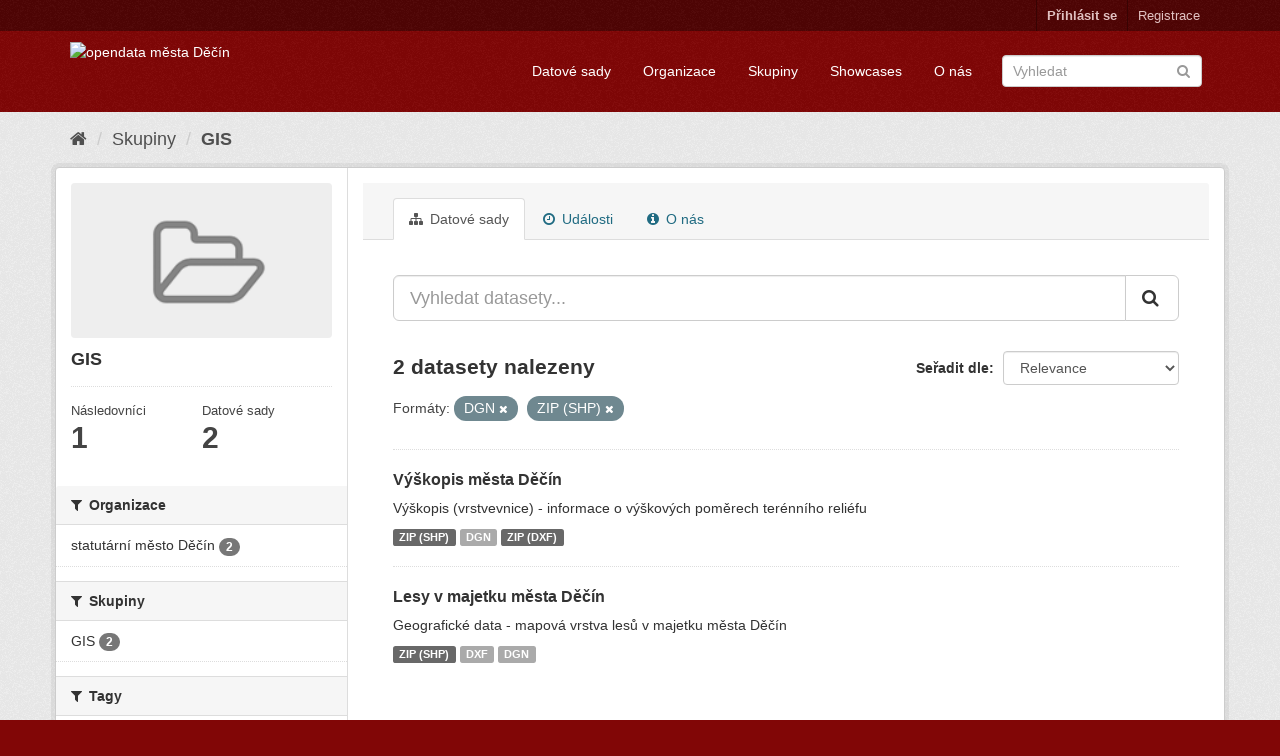

--- FILE ---
content_type: text/html; charset=utf-8
request_url: https://opendata.mmdecin.cz/group/gis?res_format=DGN&res_format=ZIP+%28SHP%29
body_size: 30783
content:
<!DOCTYPE html>
<!--[if IE 9]> <html lang="cs_CZ" class="ie9"> <![endif]-->
<!--[if gt IE 8]><!--> <html lang="cs_CZ"> <!--<![endif]-->
  <head>
    <link rel="stylesheet" type="text/css" href="/fanstatic/vendor/:version:2019-06-19T16:11:48.17/select2/select2.css" />
<link rel="stylesheet" type="text/css" href="/fanstatic/css/:version:2019-06-19T16:11:48.08/maroon.min.css" />
<link rel="stylesheet" type="text/css" href="/fanstatic/vendor/:version:2019-06-19T16:11:48.17/font-awesome/css/font-awesome.min.css" />
<link rel="stylesheet" type="text/css" href="/fanstatic/ckanext-geoview/:version:2019-06-20T09:31:07.79/css/geo-resource-styles.css" />

    <meta charset="utf-8" />
      <meta name="generator" content="ckan 2.8.2" />
      <meta name="viewport" content="width=device-width, initial-scale=1.0">
    <title>GIS - Skupiny - opendata města Děčín</title>

    
    
  <link rel="shortcut icon" href="/base/images/ckan.ico" />
    
  <link rel="alternate" type="application/atom+xml" title="opendata města Děčín - Datové sady ve skupině: GIS" href="feed.group?id=gis" />
<link rel="alternate" type="application/atom+xml" title="opendata města Děčín - Nedávná historie úprav" href="/revision/list?days=1&amp;format=atom" />

    
  
      
    

    


    
      
      
    
    
  </head>

  
  <body data-site-root="https://opendata.mmdecin.cz/" data-locale-root="https://opendata.mmdecin.cz/" >

    
    <div class="hide"><a href="#content">Přejít na obsah</a></div>
  

  
     
<header class="account-masthead">
  <div class="container">
     
    <nav class="account not-authed">
      <ul class="list-unstyled">
        
        <li><a href="/user/login">Přihlásit se</a></li>
        
        <li><a class="sub" href="/user/register">Registrace</a></li>
         
      </ul>
    </nav>
     
  </div>
</header>

<header class="navbar navbar-static-top masthead">
    
  <div class="container">
    <div class="navbar-right">
      <button data-target="#main-navigation-toggle" data-toggle="collapse" class="navbar-toggle collapsed" type="button">
        <span class="fa fa-bars"></span>
      </button>
    </div>
    <hgroup class="header-image navbar-left">
       
      <a class="logo" href="/"><img src="http://opendata.mmdecin.cz/uploads/admin/2019-06-19-183848.236451logo.png" alt="opendata města Děčín" title="opendata města Děčín" /></a>
       
    </hgroup>

    <div class="collapse navbar-collapse" id="main-navigation-toggle">
      
      <nav class="section navigation">
        <ul class="nav nav-pills">
          
  <li><a href="/dataset">Datové sady</a></li><li><a href="/organization">Organizace</a></li><li><a href="/group">Skupiny</a></li><li><a href="/showcase">Showcases</a></li><li><a href="/about">O nás</a></li>

        </ul>
      </nav>
       
      <form class="section site-search simple-input" action="/dataset" method="get">
        <div class="field">
          <label for="field-sitewide-search">Vyhledat datasety</label>
          <input id="field-sitewide-search" type="text" class="form-control" name="q" placeholder="Vyhledat" />
          <button class="btn-search" type="submit"><i class="fa fa-search"></i></button>
        </div>
      </form>
      
    </div>
  </div>
</header>

  
    <div role="main">
      <div id="content" class="container">
        
          
            <div class="flash-messages">
              
                
              
            </div>
          

          
            <div class="toolbar">
              
                
                  <ol class="breadcrumb">
                    
<li class="home"><a href="/"><i class="fa fa-home"></i><span> Domů</span></a></li>
                    
  <li><a href="/group">Skupiny</a></li>
  <li class="active"><a class=" active" href="/group/gis">GIS</a></li>

                  </ol>
                
              
            </div>
          

          <div class="row wrapper">
            
            
            

            
              <aside class="secondary col-sm-3">
                
                
  
  
<div class="module context-info">
  <section class="module-content">
    
    
    <div class="image">
      <a href="">
        <img src="/base/images/placeholder-group.png" width="190" height="118" alt="gis" />
      </a>
    </div>
    
    
    <h1 class="heading">
      GIS
      
    </h1>
    
    
    
    
    
      
      <div class="nums">
        <dl>
          <dt>Následovníci</dt>
          <dd data-module="followers-counter" data-module-id="da29f408-ed7e-4f5e-b0f3-d77783093d8a" data-module-num_followers="1"><span>1</span></dd>
        </dl>
        <dl>
          <dt>Datové sady</dt>
          <dd><span>2</span></dd>
        </dl>
      </div>
      
      
      <div class="follow_button">
        
      </div>
      
    
    
  </section>
</div>


  <div class="filters">
    <div>
      
        

  
  
    
      
      
        <section class="module module-narrow module-shallow">
          
            <h2 class="module-heading">
              <i class="fa fa-filter"></i>
              
              Organizace
            </h2>
          
          
            
            
              <nav>
                <ul class="list-unstyled nav nav-simple nav-facet">
                  
                    
                    
                    
                    
                      <li class="nav-item">
                        <a href="/group/da29f408-ed7e-4f5e-b0f3-d77783093d8a?res_format=DGN&amp;organization=mmdc&amp;res_format=ZIP+%28SHP%29" title="">
                          <span class="item-label">statutární město Děčín</span>
                          <span class="hidden separator"> - </span>
                          <span class="item-count badge">2</span>
                        </a>
                      </li>
                  
                </ul>
              </nav>

              <p class="module-footer">
                
                  
                
              </p>
            
            
          
        </section>
      
    
  

      
        

  
  
    
      
      
        <section class="module module-narrow module-shallow">
          
            <h2 class="module-heading">
              <i class="fa fa-filter"></i>
              
              Skupiny
            </h2>
          
          
            
            
              <nav>
                <ul class="list-unstyled nav nav-simple nav-facet">
                  
                    
                    
                    
                    
                      <li class="nav-item">
                        <a href="/group/da29f408-ed7e-4f5e-b0f3-d77783093d8a?res_format=DGN&amp;groups=gis&amp;res_format=ZIP+%28SHP%29" title="">
                          <span class="item-label">GIS</span>
                          <span class="hidden separator"> - </span>
                          <span class="item-count badge">2</span>
                        </a>
                      </li>
                  
                </ul>
              </nav>

              <p class="module-footer">
                
                  
                
              </p>
            
            
          
        </section>
      
    
  

      
        

  
  
    
      
      
        <section class="module module-narrow module-shallow">
          
            <h2 class="module-heading">
              <i class="fa fa-filter"></i>
              
              Tagy
            </h2>
          
          
            
            
              <nav>
                <ul class="list-unstyled nav nav-simple nav-facet">
                  
                    
                    
                    
                    
                      <li class="nav-item">
                        <a href="/group/da29f408-ed7e-4f5e-b0f3-d77783093d8a?res_format=DGN&amp;tags=les&amp;res_format=ZIP+%28SHP%29" title="">
                          <span class="item-label">les</span>
                          <span class="hidden separator"> - </span>
                          <span class="item-count badge">1</span>
                        </a>
                      </li>
                  
                    
                    
                    
                    
                      <li class="nav-item">
                        <a href="/group/da29f408-ed7e-4f5e-b0f3-d77783093d8a?tags=lesniurad&amp;res_format=DGN&amp;res_format=ZIP+%28SHP%29" title="">
                          <span class="item-label">lesniurad</span>
                          <span class="hidden separator"> - </span>
                          <span class="item-count badge">1</span>
                        </a>
                      </li>
                  
                    
                    
                    
                    
                      <li class="nav-item">
                        <a href="/group/da29f408-ed7e-4f5e-b0f3-d77783093d8a?res_format=DGN&amp;tags=lesy&amp;res_format=ZIP+%28SHP%29" title="">
                          <span class="item-label">lesy</span>
                          <span class="hidden separator"> - </span>
                          <span class="item-count badge">1</span>
                        </a>
                      </li>
                  
                    
                    
                    
                    
                      <li class="nav-item">
                        <a href="/group/da29f408-ed7e-4f5e-b0f3-d77783093d8a?res_format=DGN&amp;tags=ter%C3%A9n&amp;res_format=ZIP+%28SHP%29" title="">
                          <span class="item-label">terén</span>
                          <span class="hidden separator"> - </span>
                          <span class="item-count badge">1</span>
                        </a>
                      </li>
                  
                    
                    
                    
                    
                      <li class="nav-item">
                        <a href="/group/da29f408-ed7e-4f5e-b0f3-d77783093d8a?res_format=DGN&amp;tags=vrstevnice&amp;res_format=ZIP+%28SHP%29" title="">
                          <span class="item-label">vrstevnice</span>
                          <span class="hidden separator"> - </span>
                          <span class="item-count badge">1</span>
                        </a>
                      </li>
                  
                    
                    
                    
                    
                      <li class="nav-item">
                        <a href="/group/da29f408-ed7e-4f5e-b0f3-d77783093d8a?res_format=DGN&amp;tags=v%C3%BD%C5%A1kopis&amp;res_format=ZIP+%28SHP%29" title="">
                          <span class="item-label">výškopis</span>
                          <span class="hidden separator"> - </span>
                          <span class="item-count badge">1</span>
                        </a>
                      </li>
                  
                </ul>
              </nav>

              <p class="module-footer">
                
                  
                
              </p>
            
            
          
        </section>
      
    
  

      
        

  
  
    
      
      
        <section class="module module-narrow module-shallow">
          
            <h2 class="module-heading">
              <i class="fa fa-filter"></i>
              
              Formáty
            </h2>
          
          
            
            
              <nav>
                <ul class="list-unstyled nav nav-simple nav-facet">
                  
                    
                    
                    
                    
                      <li class="nav-item active">
                        <a href="/group/da29f408-ed7e-4f5e-b0f3-d77783093d8a?res_format=ZIP+%28SHP%29" title="">
                          <span class="item-label">DGN</span>
                          <span class="hidden separator"> - </span>
                          <span class="item-count badge">2</span>
                        </a>
                      </li>
                  
                    
                    
                    
                    
                      <li class="nav-item active">
                        <a href="/group/da29f408-ed7e-4f5e-b0f3-d77783093d8a?res_format=DGN" title="">
                          <span class="item-label">ZIP (SHP)</span>
                          <span class="hidden separator"> - </span>
                          <span class="item-count badge">2</span>
                        </a>
                      </li>
                  
                    
                    
                    
                    
                      <li class="nav-item">
                        <a href="/group/da29f408-ed7e-4f5e-b0f3-d77783093d8a?res_format=DGN&amp;res_format=DXF&amp;res_format=ZIP+%28SHP%29" title="">
                          <span class="item-label">DXF</span>
                          <span class="hidden separator"> - </span>
                          <span class="item-count badge">1</span>
                        </a>
                      </li>
                  
                    
                    
                    
                    
                      <li class="nav-item">
                        <a href="/group/da29f408-ed7e-4f5e-b0f3-d77783093d8a?res_format=DGN&amp;res_format=ZIP+%28DXF%29&amp;res_format=ZIP+%28SHP%29" title="">
                          <span class="item-label">ZIP (DXF)</span>
                          <span class="hidden separator"> - </span>
                          <span class="item-count badge">1</span>
                        </a>
                      </li>
                  
                </ul>
              </nav>

              <p class="module-footer">
                
                  
                
              </p>
            
            
          
        </section>
      
    
  

      
        

  
  
    
      
      
        <section class="module module-narrow module-shallow">
          
            <h2 class="module-heading">
              <i class="fa fa-filter"></i>
              
              Licence
            </h2>
          
          
            
            
              <nav>
                <ul class="list-unstyled nav nav-simple nav-facet">
                  
                    
                    
                    
                    
                      <li class="nav-item">
                        <a href="/group/da29f408-ed7e-4f5e-b0f3-d77783093d8a?license_id=cc-zero&amp;res_format=DGN&amp;res_format=ZIP+%28SHP%29" title="Creative Commons CCZero">
                          <span class="item-label">Creative Commons CC...</span>
                          <span class="hidden separator"> - </span>
                          <span class="item-count badge">2</span>
                        </a>
                      </li>
                  
                </ul>
              </nav>

              <p class="module-footer">
                
                  
                
              </p>
            
            
          
        </section>
      
    
  

      
    </div>
    <a class="close no-text hide-filters"><i class="fa fa-times-circle"></i><span class="text">close</span></a>
  </div>

              </aside>
            

            
              <div class="primary col-sm-9 col-xs-12">
                
                
                  <article class="module">
                    
                      <header class="module-content page-header">
                        
                        <ul class="nav nav-tabs">
                          
  <li class="active"><a href="/group/gis"><i class="fa fa-sitemap"></i> Datové sady</a></li>
  <li><a href="/group/activity/gis/0"><i class="fa fa-clock-o"></i> Události</a></li>
  <li><a href="/group/about/gis"><i class="fa fa-info-circle"></i> O nás</a></li>

                        </ul>
                      </header>
                    
                    <div class="module-content">
                      
                      
  
    
    
    







<form id="group-datasets-search-form" class="search-form" method="get" data-module="select-switch">

  
    <div class="input-group search-input-group">
      <input aria-label="Vyhledat datasety..." id="field-giant-search" type="text" class="form-control input-lg" name="q" value="" autocomplete="off" placeholder="Vyhledat datasety...">
      
      <span class="input-group-btn">
        <button class="btn btn-default btn-lg" type="submit" value="search">
          <i class="fa fa-search"></i>
        </button>
      </span>
      
    </div>
  

  
    <span>
  
  

  
  
  
  <input type="hidden" name="res_format" value="DGN" />
  
  
  
  
  
  <input type="hidden" name="res_format" value="ZIP (SHP)" />
  
  
  
  </span>
  

  
    
      <div class="form-select form-group control-order-by">
        <label for="field-order-by">Seřadit dle</label>
        <select id="field-order-by" name="sort" class="form-control">
          
            
              <option value="score desc, metadata_modified desc">Relevance</option>
            
          
            
              <option value="title_string asc">Jména vzestupně</option>
            
          
            
              <option value="title_string desc">Jména sestupně</option>
            
          
            
              <option value="metadata_modified desc">Naposledy změněné</option>
            
          
            
          
        </select>
        
        <button class="btn btn-default js-hide" type="submit">Vpřed</button>
        
      </div>
    
  

  
    
      <h2>

  
  
  
  

2 datasety nalezeny</h2>
    
  

  
    
      <p class="filter-list">
        
          
          <span class="facet">Formáty:</span>
          
            <span class="filtered pill">DGN
              <a href="/group/gis?res_format=ZIP+%28SHP%29" class="remove" title="Odstranit"><i class="fa fa-times"></i></a>
            </span>
          
            <span class="filtered pill">ZIP (SHP)
              <a href="/group/gis?res_format=DGN" class="remove" title="Odstranit"><i class="fa fa-times"></i></a>
            </span>
          
        
      </p>
      <a class="show-filters btn btn-default">Filtrovat výsledky</a>
    
  

</form>




  
  
    
      

  
    <ul class="dataset-list list-unstyled">
    	
	      
	        






  <li class="dataset-item">
    
      <div class="dataset-content">
        
          <h3 class="dataset-heading">
            
              
            
            
              <a href="/dataset/vyskopis-mesta-decin">Výškopis města Děčín</a>
            
            
              
              
            
          </h3>
        
        
          
        
        
          
            <div>Výškopis (vrstvevnice) - informace o výškových poměrech terénního reliéfu</div>
          
        
      </div>
      
        
          
            <ul class="dataset-resources list-unstyled">
              
                
                <li>
                  <a href="/dataset/vyskopis-mesta-decin" class="label label-default" data-format="zip (shp)">ZIP (SHP)</a>
                </li>
                
                <li>
                  <a href="/dataset/vyskopis-mesta-decin" class="label label-default" data-format="dgn">DGN</a>
                </li>
                
                <li>
                  <a href="/dataset/vyskopis-mesta-decin" class="label label-default" data-format="zip (dxf)">ZIP (DXF)</a>
                </li>
                
              
            </ul>
          
        
      
    
  </li>

	      
	        






  <li class="dataset-item">
    
      <div class="dataset-content">
        
          <h3 class="dataset-heading">
            
              
            
            
              <a href="/dataset/lesy-v-majetku-mesta-decin">Lesy v majetku města Děčín</a>
            
            
              
              
            
          </h3>
        
        
          
        
        
          
            <div>Geografické data - mapová vrstva lesů v majetku města Děčín</div>
          
        
      </div>
      
        
          
            <ul class="dataset-resources list-unstyled">
              
                
                <li>
                  <a href="/dataset/lesy-v-majetku-mesta-decin" class="label label-default" data-format="zip (shp)">ZIP (SHP)</a>
                </li>
                
                <li>
                  <a href="/dataset/lesy-v-majetku-mesta-decin" class="label label-default" data-format="dxf">DXF</a>
                </li>
                
                <li>
                  <a href="/dataset/lesy-v-majetku-mesta-decin" class="label label-default" data-format="dgn">DGN</a>
                </li>
                
              
            </ul>
          
        
      
    
  </li>

	      
	    
    </ul>
  

    
  
  
    
  

                    </div>
                  </article>
                
              </div>
            
          </div>
        
      </div>
    </div>
  
    <footer class="site-footer">
  <div class="container">
    
    <div class="row">
      <div class="col-md-8 footer-links">
        
          <ul class="list-unstyled">
            
              <li><a href="/about">O opendata města Děčín</a></li>
            
          </ul>
          <ul class="list-unstyled">
            
              
              <li><a href="http://docs.ckan.org/en/2.8/api/">CKAN API</a></li>
              <li><a href="http://www.ckan.org/">Asociace CKAN</a></li>
              <li><a href="http://www.opendefinition.org/okd/"><img src="/base/images/od_80x15_blue.png" alt="Open Data"></a></li>
            
          </ul>
        
      </div>
      <div class="col-md-4 attribution">
        
          <p><strong>Využíván</strong> <a class="hide-text ckan-footer-logo" href="http://ckan.org">CKAN</a></p>
        
        
          
<form class="form-inline form-select lang-select" action="/util/redirect" data-module="select-switch" method="POST">
  <label for="field-lang-select">Jazyk</label>
  <select id="field-lang-select" name="url" data-module="autocomplete" data-module-dropdown-class="lang-dropdown" data-module-container-class="lang-container">
    
      <option value="/cs_CZ/group/gis?res_format=DGN&amp;res_format=ZIP+%28SHP%29" selected="selected">
        čeština (Česká republika)
      </option>
    
      <option value="/en/group/gis?res_format=DGN&amp;res_format=ZIP+%28SHP%29" >
        English
      </option>
    
      <option value="/pt_BR/group/gis?res_format=DGN&amp;res_format=ZIP+%28SHP%29" >
        português (Brasil)
      </option>
    
      <option value="/ja/group/gis?res_format=DGN&amp;res_format=ZIP+%28SHP%29" >
        日本語
      </option>
    
      <option value="/it/group/gis?res_format=DGN&amp;res_format=ZIP+%28SHP%29" >
        italiano
      </option>
    
      <option value="/ca/group/gis?res_format=DGN&amp;res_format=ZIP+%28SHP%29" >
        català
      </option>
    
      <option value="/es/group/gis?res_format=DGN&amp;res_format=ZIP+%28SHP%29" >
        español
      </option>
    
      <option value="/fr/group/gis?res_format=DGN&amp;res_format=ZIP+%28SHP%29" >
        français
      </option>
    
      <option value="/el/group/gis?res_format=DGN&amp;res_format=ZIP+%28SHP%29" >
        Ελληνικά
      </option>
    
      <option value="/sv/group/gis?res_format=DGN&amp;res_format=ZIP+%28SHP%29" >
        svenska
      </option>
    
      <option value="/sr/group/gis?res_format=DGN&amp;res_format=ZIP+%28SHP%29" >
        српски
      </option>
    
      <option value="/no/group/gis?res_format=DGN&amp;res_format=ZIP+%28SHP%29" >
        norsk bokmål (Norge)
      </option>
    
      <option value="/sk/group/gis?res_format=DGN&amp;res_format=ZIP+%28SHP%29" >
        slovenčina
      </option>
    
      <option value="/fi/group/gis?res_format=DGN&amp;res_format=ZIP+%28SHP%29" >
        suomi
      </option>
    
      <option value="/ru/group/gis?res_format=DGN&amp;res_format=ZIP+%28SHP%29" >
        русский
      </option>
    
      <option value="/de/group/gis?res_format=DGN&amp;res_format=ZIP+%28SHP%29" >
        Deutsch
      </option>
    
      <option value="/pl/group/gis?res_format=DGN&amp;res_format=ZIP+%28SHP%29" >
        polski
      </option>
    
      <option value="/nl/group/gis?res_format=DGN&amp;res_format=ZIP+%28SHP%29" >
        Nederlands
      </option>
    
      <option value="/bg/group/gis?res_format=DGN&amp;res_format=ZIP+%28SHP%29" >
        български
      </option>
    
      <option value="/ko_KR/group/gis?res_format=DGN&amp;res_format=ZIP+%28SHP%29" >
        한국어 (대한민국)
      </option>
    
      <option value="/hu/group/gis?res_format=DGN&amp;res_format=ZIP+%28SHP%29" >
        magyar
      </option>
    
      <option value="/sl/group/gis?res_format=DGN&amp;res_format=ZIP+%28SHP%29" >
        slovenščina
      </option>
    
      <option value="/lv/group/gis?res_format=DGN&amp;res_format=ZIP+%28SHP%29" >
        latviešu
      </option>
    
      <option value="/ar/group/gis?res_format=DGN&amp;res_format=ZIP+%28SHP%29" >
        العربية
      </option>
    
      <option value="/da_DK/group/gis?res_format=DGN&amp;res_format=ZIP+%28SHP%29" >
        dansk (Danmark)
      </option>
    
      <option value="/en_AU/group/gis?res_format=DGN&amp;res_format=ZIP+%28SHP%29" >
        English (Australia)
      </option>
    
      <option value="/es_AR/group/gis?res_format=DGN&amp;res_format=ZIP+%28SHP%29" >
        español (Argentina)
      </option>
    
      <option value="/fa_IR/group/gis?res_format=DGN&amp;res_format=ZIP+%28SHP%29" >
        فارسی (ایران)
      </option>
    
      <option value="/gl/group/gis?res_format=DGN&amp;res_format=ZIP+%28SHP%29" >
        galego
      </option>
    
      <option value="/he/group/gis?res_format=DGN&amp;res_format=ZIP+%28SHP%29" >
        עברית
      </option>
    
      <option value="/hr/group/gis?res_format=DGN&amp;res_format=ZIP+%28SHP%29" >
        hrvatski
      </option>
    
      <option value="/id/group/gis?res_format=DGN&amp;res_format=ZIP+%28SHP%29" >
        Indonesia
      </option>
    
      <option value="/is/group/gis?res_format=DGN&amp;res_format=ZIP+%28SHP%29" >
        íslenska
      </option>
    
      <option value="/km/group/gis?res_format=DGN&amp;res_format=ZIP+%28SHP%29" >
        ខ្មែរ
      </option>
    
      <option value="/lt/group/gis?res_format=DGN&amp;res_format=ZIP+%28SHP%29" >
        lietuvių
      </option>
    
      <option value="/mk/group/gis?res_format=DGN&amp;res_format=ZIP+%28SHP%29" >
        македонски
      </option>
    
      <option value="/mn_MN/group/gis?res_format=DGN&amp;res_format=ZIP+%28SHP%29" >
        монгол (Монгол)
      </option>
    
      <option value="/ne/group/gis?res_format=DGN&amp;res_format=ZIP+%28SHP%29" >
        नेपाली
      </option>
    
      <option value="/pt_PT/group/gis?res_format=DGN&amp;res_format=ZIP+%28SHP%29" >
        português (Portugal)
      </option>
    
      <option value="/ro/group/gis?res_format=DGN&amp;res_format=ZIP+%28SHP%29" >
        română
      </option>
    
      <option value="/sq/group/gis?res_format=DGN&amp;res_format=ZIP+%28SHP%29" >
        shqip
      </option>
    
      <option value="/sr_Latn/group/gis?res_format=DGN&amp;res_format=ZIP+%28SHP%29" >
        srpski (latinica)
      </option>
    
      <option value="/th/group/gis?res_format=DGN&amp;res_format=ZIP+%28SHP%29" >
        ไทย
      </option>
    
      <option value="/tl/group/gis?res_format=DGN&amp;res_format=ZIP+%28SHP%29" >
        Filipino (Pilipinas)
      </option>
    
      <option value="/tr/group/gis?res_format=DGN&amp;res_format=ZIP+%28SHP%29" >
        Türkçe
      </option>
    
      <option value="/uk/group/gis?res_format=DGN&amp;res_format=ZIP+%28SHP%29" >
        українська
      </option>
    
      <option value="/uk_UA/group/gis?res_format=DGN&amp;res_format=ZIP+%28SHP%29" >
        українська (Україна)
      </option>
    
      <option value="/vi/group/gis?res_format=DGN&amp;res_format=ZIP+%28SHP%29" >
        Tiếng Việt
      </option>
    
      <option value="/zh_CN/group/gis?res_format=DGN&amp;res_format=ZIP+%28SHP%29" >
        中文 (简体, 中国)
      </option>
    
      <option value="/zh_TW/group/gis?res_format=DGN&amp;res_format=ZIP+%28SHP%29" >
        中文 (繁體, 台灣)
      </option>
    
  </select>
  <button class="btn btn-default js-hide" type="submit">Vpřed</button>
</form>
        
      </div>
    </div>
    
  </div>

  
    
  
</footer>
  
    
    
    
  
    

      
  <script>document.getElementsByTagName('html')[0].className += ' js';</script>
<script type="text/javascript" src="/fanstatic/vendor/:version:2019-06-19T16:11:48.17/jquery.min.js"></script>
<script type="text/javascript" src="/fanstatic/vendor/:version:2019-06-19T16:11:48.17/:bundle:bootstrap/js/bootstrap.min.js;jed.min.js;moment-with-locales.js;select2/select2.min.js"></script>
<script type="text/javascript" src="/fanstatic/base/:version:2019-06-19T16:11:48.11/:bundle:plugins/jquery.inherit.min.js;plugins/jquery.proxy-all.min.js;plugins/jquery.url-helpers.min.js;plugins/jquery.date-helpers.min.js;plugins/jquery.slug.min.js;plugins/jquery.slug-preview.min.js;plugins/jquery.truncator.min.js;plugins/jquery.masonry.min.js;plugins/jquery.form-warning.min.js;plugins/jquery.images-loaded.min.js;sandbox.min.js;module.min.js;pubsub.min.js;client.min.js;notify.min.js;i18n.min.js;main.min.js;modules/select-switch.min.js;modules/slug-preview.min.js;modules/basic-form.min.js;modules/confirm-action.min.js;modules/api-info.min.js;modules/autocomplete.min.js;modules/custom-fields.min.js;modules/data-viewer.min.js;modules/table-selectable-rows.min.js;modules/resource-form.min.js;modules/resource-upload-field.min.js;modules/resource-reorder.min.js;modules/resource-view-reorder.min.js;modules/follow.min.js;modules/activity-stream.min.js;modules/dashboard.min.js;modules/resource-view-embed.min.js;view-filters.min.js;modules/resource-view-filters-form.min.js;modules/resource-view-filters.min.js;modules/table-toggle-more.min.js;modules/dataset-visibility.min.js;modules/media-grid.min.js;modules/image-upload.min.js;modules/followers-counter.min.js"></script></body>
</html>

--- FILE ---
content_type: text/css
request_url: https://opendata.mmdecin.cz/fanstatic/css/:version:2019-06-19T16:11:48.08/maroon.min.css
body_size: 186440
content:
html{font-family:sans-serif;-ms-text-size-adjust:100%;-webkit-text-size-adjust:100%}body{margin:0}article,aside,details,figcaption,figure,footer,header,hgroup,main,menu,nav,section,summary{display:block}audio,canvas,progress,video{display:inline-block;vertical-align:baseline}audio:not([controls]){display:none;height:0}[hidden],template{display:none}a{background-color:transparent}a:active,a:hover{outline:0}abbr[title]{border-bottom:1px dotted}b,strong{font-weight:bold}dfn{font-style:italic}h1{font-size:2em;margin:0.67em 0}mark{background:#ff0;color:#000}small{font-size:80%}sub,sup{font-size:75%;line-height:0;position:relative;vertical-align:baseline}sup{top:-0.5em}sub{bottom:-0.25em}img{border:0}svg:not(:root){overflow:hidden}figure{margin:1em 40px}hr{box-sizing:content-box;height:0}pre{overflow:auto}code,kbd,pre,samp{font-family:monospace,monospace;font-size:1em}button,input,optgroup,select,textarea{color:inherit;font:inherit;margin:0}button{overflow:visible}button,select{text-transform:none}button,html input[type="button"],input[type="reset"],input[type="submit"]{-webkit-appearance:button;cursor:pointer}button[disabled],html input[disabled]{cursor:default}button::-moz-focus-inner,input::-moz-focus-inner{border:0;padding:0}input{line-height:normal}input[type="checkbox"],input[type="radio"]{box-sizing:border-box;padding:0}input[type="number"]::-webkit-inner-spin-button,input[type="number"]::-webkit-outer-spin-button{height:auto}input[type="search"]{-webkit-appearance:textfield;box-sizing:content-box}input[type="search"]::-webkit-search-cancel-button,input[type="search"]::-webkit-search-decoration{-webkit-appearance:none}fieldset{border:1px solid #c0c0c0;margin:0 2px;padding:0.35em 0.625em 0.75em}legend{border:0;padding:0}textarea{overflow:auto}optgroup{font-weight:bold}table{border-collapse:collapse;border-spacing:0}td,th{padding:0}@media print{*,*:before,*:after{background:transparent!important;color:#000!important;box-shadow:none!important;text-shadow:none!important}a,a:visited{text-decoration:underline}a[href]:after{content:" (" attr(href) ")"}abbr[title]:after{content:" (" attr(title) ")"}a[href^="#"]:after,a[href^="javascript:"]:after{content:""}pre,blockquote{border:1px solid #999;page-break-inside:avoid}thead{display:table-header-group}tr,img{page-break-inside:avoid}img{max-width:100%!important}p,h2,h3{orphans:3;widows:3}h2,h3{page-break-after:avoid}.navbar{display:none}.btn>.caret,.dropup>.btn>.caret{border-top-color:#000!important}.label{border:1px solid #000}.table{border-collapse:collapse!important}.table td,.table th{background-color:#fff!important}.table-bordered th,.table-bordered td{border:1px solid #ddd!important}}@font-face{font-family:'Glyphicons Halflings';src:url('../vendor/bootstrap/fonts/glyphicons-halflings-regular.eot');src:url('../vendor/bootstrap/fonts/glyphicons-halflings-regular.eot?#iefix') format('embedded-opentype'),url('../vendor/bootstrap/fonts/glyphicons-halflings-regular.woff2') format('woff2'),url('../vendor/bootstrap/fonts/glyphicons-halflings-regular.woff') format('woff'),url('../vendor/bootstrap/fonts/glyphicons-halflings-regular.ttf') format('truetype'),url('../vendor/bootstrap/fonts/glyphicons-halflings-regular.svg#glyphicons_halflingsregular') format('svg')}.glyphicon{position:relative;top:1px;display:inline-block;font-family:'Glyphicons Halflings';font-style:normal;font-weight:normal;line-height:1;-webkit-font-smoothing:antialiased;-moz-osx-font-smoothing:grayscale}.glyphicon-asterisk:before{content:"\002a"}.glyphicon-plus:before{content:"\002b"}.glyphicon-euro:before,.glyphicon-eur:before{content:"\20ac"}.glyphicon-minus:before{content:"\2212"}.glyphicon-cloud:before{content:"\2601"}.glyphicon-envelope:before{content:"\2709"}.glyphicon-pencil:before{content:"\270f"}.glyphicon-glass:before{content:"\e001"}.glyphicon-music:before{content:"\e002"}.glyphicon-search:before{content:"\e003"}.glyphicon-heart:before{content:"\e005"}.glyphicon-star:before{content:"\e006"}.glyphicon-star-empty:before{content:"\e007"}.glyphicon-user:before{content:"\e008"}.glyphicon-film:before{content:"\e009"}.glyphicon-th-large:before{content:"\e010"}.glyphicon-th:before{content:"\e011"}.glyphicon-th-list:before{content:"\e012"}.glyphicon-ok:before{content:"\e013"}.glyphicon-remove:before{content:"\e014"}.glyphicon-zoom-in:before{content:"\e015"}.glyphicon-zoom-out:before{content:"\e016"}.glyphicon-off:before{content:"\e017"}.glyphicon-signal:before{content:"\e018"}.glyphicon-cog:before{content:"\e019"}.glyphicon-trash:before{content:"\e020"}.glyphicon-home:before{content:"\e021"}.glyphicon-file:before{content:"\e022"}.glyphicon-time:before{content:"\e023"}.glyphicon-road:before{content:"\e024"}.glyphicon-download-alt:before{content:"\e025"}.glyphicon-download:before{content:"\e026"}.glyphicon-upload:before{content:"\e027"}.glyphicon-inbox:before{content:"\e028"}.glyphicon-play-circle:before{content:"\e029"}.glyphicon-repeat:before{content:"\e030"}.glyphicon-refresh:before{content:"\e031"}.glyphicon-list-alt:before{content:"\e032"}.glyphicon-lock:before{content:"\e033"}.glyphicon-flag:before{content:"\e034"}.glyphicon-headphones:before{content:"\e035"}.glyphicon-volume-off:before{content:"\e036"}.glyphicon-volume-down:before{content:"\e037"}.glyphicon-volume-up:before{content:"\e038"}.glyphicon-qrcode:before{content:"\e039"}.glyphicon-barcode:before{content:"\e040"}.glyphicon-tag:before{content:"\e041"}.glyphicon-tags:before{content:"\e042"}.glyphicon-book:before{content:"\e043"}.glyphicon-bookmark:before{content:"\e044"}.glyphicon-print:before{content:"\e045"}.glyphicon-camera:before{content:"\e046"}.glyphicon-font:before{content:"\e047"}.glyphicon-bold:before{content:"\e048"}.glyphicon-italic:before{content:"\e049"}.glyphicon-text-height:before{content:"\e050"}.glyphicon-text-width:before{content:"\e051"}.glyphicon-align-left:before{content:"\e052"}.glyphicon-align-center:before{content:"\e053"}.glyphicon-align-right:before{content:"\e054"}.glyphicon-align-justify:before{content:"\e055"}.glyphicon-list:before{content:"\e056"}.glyphicon-indent-left:before{content:"\e057"}.glyphicon-indent-right:before{content:"\e058"}.glyphicon-facetime-video:before{content:"\e059"}.glyphicon-picture:before{content:"\e060"}.glyphicon-map-marker:before{content:"\e062"}.glyphicon-adjust:before{content:"\e063"}.glyphicon-tint:before{content:"\e064"}.glyphicon-edit:before{content:"\e065"}.glyphicon-share:before{content:"\e066"}.glyphicon-check:before{content:"\e067"}.glyphicon-move:before{content:"\e068"}.glyphicon-step-backward:before{content:"\e069"}.glyphicon-fast-backward:before{content:"\e070"}.glyphicon-backward:before{content:"\e071"}.glyphicon-play:before{content:"\e072"}.glyphicon-pause:before{content:"\e073"}.glyphicon-stop:before{content:"\e074"}.glyphicon-forward:before{content:"\e075"}.glyphicon-fast-forward:before{content:"\e076"}.glyphicon-step-forward:before{content:"\e077"}.glyphicon-eject:before{content:"\e078"}.glyphicon-chevron-left:before{content:"\e079"}.glyphicon-chevron-right:before{content:"\e080"}.glyphicon-plus-sign:before{content:"\e081"}.glyphicon-minus-sign:before{content:"\e082"}.glyphicon-remove-sign:before{content:"\e083"}.glyphicon-ok-sign:before{content:"\e084"}.glyphicon-question-sign:before{content:"\e085"}.glyphicon-info-sign:before{content:"\e086"}.glyphicon-screenshot:before{content:"\e087"}.glyphicon-remove-circle:before{content:"\e088"}.glyphicon-ok-circle:before{content:"\e089"}.glyphicon-ban-circle:before{content:"\e090"}.glyphicon-arrow-left:before{content:"\e091"}.glyphicon-arrow-right:before{content:"\e092"}.glyphicon-arrow-up:before{content:"\e093"}.glyphicon-arrow-down:before{content:"\e094"}.glyphicon-share-alt:before{content:"\e095"}.glyphicon-resize-full:before{content:"\e096"}.glyphicon-resize-small:before{content:"\e097"}.glyphicon-exclamation-sign:before{content:"\e101"}.glyphicon-gift:before{content:"\e102"}.glyphicon-leaf:before{content:"\e103"}.glyphicon-fire:before{content:"\e104"}.glyphicon-eye-open:before{content:"\e105"}.glyphicon-eye-close:before{content:"\e106"}.glyphicon-warning-sign:before{content:"\e107"}.glyphicon-plane:before{content:"\e108"}.glyphicon-calendar:before{content:"\e109"}.glyphicon-random:before{content:"\e110"}.glyphicon-comment:before{content:"\e111"}.glyphicon-magnet:before{content:"\e112"}.glyphicon-chevron-up:before{content:"\e113"}.glyphicon-chevron-down:before{content:"\e114"}.glyphicon-retweet:before{content:"\e115"}.glyphicon-shopping-cart:before{content:"\e116"}.glyphicon-folder-close:before{content:"\e117"}.glyphicon-folder-open:before{content:"\e118"}.glyphicon-resize-vertical:before{content:"\e119"}.glyphicon-resize-horizontal:before{content:"\e120"}.glyphicon-hdd:before{content:"\e121"}.glyphicon-bullhorn:before{content:"\e122"}.glyphicon-bell:before{content:"\e123"}.glyphicon-certificate:before{content:"\e124"}.glyphicon-thumbs-up:before{content:"\e125"}.glyphicon-thumbs-down:before{content:"\e126"}.glyphicon-hand-right:before{content:"\e127"}.glyphicon-hand-left:before{content:"\e128"}.glyphicon-hand-up:before{content:"\e129"}.glyphicon-hand-down:before{content:"\e130"}.glyphicon-circle-arrow-right:before{content:"\e131"}.glyphicon-circle-arrow-left:before{content:"\e132"}.glyphicon-circle-arrow-up:before{content:"\e133"}.glyphicon-circle-arrow-down:before{content:"\e134"}.glyphicon-globe:before{content:"\e135"}.glyphicon-wrench:before{content:"\e136"}.glyphicon-tasks:before{content:"\e137"}.glyphicon-filter:before{content:"\e138"}.glyphicon-briefcase:before{content:"\e139"}.glyphicon-fullscreen:before{content:"\e140"}.glyphicon-dashboard:before{content:"\e141"}.glyphicon-paperclip:before{content:"\e142"}.glyphicon-heart-empty:before{content:"\e143"}.glyphicon-link:before{content:"\e144"}.glyphicon-phone:before{content:"\e145"}.glyphicon-pushpin:before{content:"\e146"}.glyphicon-usd:before{content:"\e148"}.glyphicon-gbp:before{content:"\e149"}.glyphicon-sort:before{content:"\e150"}.glyphicon-sort-by-alphabet:before{content:"\e151"}.glyphicon-sort-by-alphabet-alt:before{content:"\e152"}.glyphicon-sort-by-order:before{content:"\e153"}.glyphicon-sort-by-order-alt:before{content:"\e154"}.glyphicon-sort-by-attributes:before{content:"\e155"}.glyphicon-sort-by-attributes-alt:before{content:"\e156"}.glyphicon-unchecked:before{content:"\e157"}.glyphicon-expand:before{content:"\e158"}.glyphicon-collapse-down:before{content:"\e159"}.glyphicon-collapse-up:before{content:"\e160"}.glyphicon-log-in:before{content:"\e161"}.glyphicon-flash:before{content:"\e162"}.glyphicon-log-out:before{content:"\e163"}.glyphicon-new-window:before{content:"\e164"}.glyphicon-record:before{content:"\e165"}.glyphicon-save:before{content:"\e166"}.glyphicon-open:before{content:"\e167"}.glyphicon-saved:before{content:"\e168"}.glyphicon-import:before{content:"\e169"}.glyphicon-export:before{content:"\e170"}.glyphicon-send:before{content:"\e171"}.glyphicon-floppy-disk:before{content:"\e172"}.glyphicon-floppy-saved:before{content:"\e173"}.glyphicon-floppy-remove:before{content:"\e174"}.glyphicon-floppy-save:before{content:"\e175"}.glyphicon-floppy-open:before{content:"\e176"}.glyphicon-credit-card:before{content:"\e177"}.glyphicon-transfer:before{content:"\e178"}.glyphicon-cutlery:before{content:"\e179"}.glyphicon-header:before{content:"\e180"}.glyphicon-compressed:before{content:"\e181"}.glyphicon-earphone:before{content:"\e182"}.glyphicon-phone-alt:before{content:"\e183"}.glyphicon-tower:before{content:"\e184"}.glyphicon-stats:before{content:"\e185"}.glyphicon-sd-video:before{content:"\e186"}.glyphicon-hd-video:before{content:"\e187"}.glyphicon-subtitles:before{content:"\e188"}.glyphicon-sound-stereo:before{content:"\e189"}.glyphicon-sound-dolby:before{content:"\e190"}.glyphicon-sound-5-1:before{content:"\e191"}.glyphicon-sound-6-1:before{content:"\e192"}.glyphicon-sound-7-1:before{content:"\e193"}.glyphicon-copyright-mark:before{content:"\e194"}.glyphicon-registration-mark:before{content:"\e195"}.glyphicon-cloud-download:before{content:"\e197"}.glyphicon-cloud-upload:before{content:"\e198"}.glyphicon-tree-conifer:before{content:"\e199"}.glyphicon-tree-deciduous:before{content:"\e200"}.glyphicon-cd:before{content:"\e201"}.glyphicon-save-file:before{content:"\e202"}.glyphicon-open-file:before{content:"\e203"}.glyphicon-level-up:before{content:"\e204"}.glyphicon-copy:before{content:"\e205"}.glyphicon-paste:before{content:"\e206"}.glyphicon-alert:before{content:"\e209"}.glyphicon-equalizer:before{content:"\e210"}.glyphicon-king:before{content:"\e211"}.glyphicon-queen:before{content:"\e212"}.glyphicon-pawn:before{content:"\e213"}.glyphicon-bishop:before{content:"\e214"}.glyphicon-knight:before{content:"\e215"}.glyphicon-baby-formula:before{content:"\e216"}.glyphicon-tent:before{content:"\26fa"}.glyphicon-blackboard:before{content:"\e218"}.glyphicon-bed:before{content:"\e219"}.glyphicon-apple:before{content:"\f8ff"}.glyphicon-erase:before{content:"\e221"}.glyphicon-hourglass:before{content:"\231b"}.glyphicon-lamp:before{content:"\e223"}.glyphicon-duplicate:before{content:"\e224"}.glyphicon-piggy-bank:before{content:"\e225"}.glyphicon-scissors:before{content:"\e226"}.glyphicon-bitcoin:before{content:"\e227"}.glyphicon-btc:before{content:"\e227"}.glyphicon-xbt:before{content:"\e227"}.glyphicon-yen:before{content:"\00a5"}.glyphicon-jpy:before{content:"\00a5"}.glyphicon-ruble:before{content:"\20bd"}.glyphicon-rub:before{content:"\20bd"}.glyphicon-scale:before{content:"\e230"}.glyphicon-ice-lolly:before{content:"\e231"}.glyphicon-ice-lolly-tasted:before{content:"\e232"}.glyphicon-education:before{content:"\e233"}.glyphicon-option-horizontal:before{content:"\e234"}.glyphicon-option-vertical:before{content:"\e235"}.glyphicon-menu-hamburger:before{content:"\e236"}.glyphicon-modal-window:before{content:"\e237"}.glyphicon-oil:before{content:"\e238"}.glyphicon-grain:before{content:"\e239"}.glyphicon-sunglasses:before{content:"\e240"}.glyphicon-text-size:before{content:"\e241"}.glyphicon-text-color:before{content:"\e242"}.glyphicon-text-background:before{content:"\e243"}.glyphicon-object-align-top:before{content:"\e244"}.glyphicon-object-align-bottom:before{content:"\e245"}.glyphicon-object-align-horizontal:before{content:"\e246"}.glyphicon-object-align-left:before{content:"\e247"}.glyphicon-object-align-vertical:before{content:"\e248"}.glyphicon-object-align-right:before{content:"\e249"}.glyphicon-triangle-right:before{content:"\e250"}.glyphicon-triangle-left:before{content:"\e251"}.glyphicon-triangle-bottom:before{content:"\e252"}.glyphicon-triangle-top:before{content:"\e253"}.glyphicon-console:before{content:"\e254"}.glyphicon-superscript:before{content:"\e255"}.glyphicon-subscript:before{content:"\e256"}.glyphicon-menu-left:before{content:"\e257"}.glyphicon-menu-right:before{content:"\e258"}.glyphicon-menu-down:before{content:"\e259"}.glyphicon-menu-up:before{content:"\e260"}*{-webkit-box-sizing:border-box;-moz-box-sizing:border-box;box-sizing:border-box}*:before,*:after{-webkit-box-sizing:border-box;-moz-box-sizing:border-box;box-sizing:border-box}html{font-size:10px;-webkit-tap-highlight-color:rgba(0,0,0,0)}body{font-family:"Helvetica Neue",Helvetica,Arial,sans-serif;font-size:14px;line-height:1.42857143;color:#333333;background-color:#ffffff}input,button,select,textarea{font-family:inherit;font-size:inherit;line-height:inherit}a{color:#206b82;text-decoration:none}a:hover,a:focus{color:#113845;text-decoration:underline}a:focus{outline:5px auto -webkit-focus-ring-color;outline-offset:-2px}figure{margin:0}img{vertical-align:middle}.img-responsive,.thumbnail>img,.thumbnail a>img,.carousel-inner>.item>img,.carousel-inner>.item>a>img{display:block;max-width:100%;height:auto}.img-rounded{border-radius:6px}.img-thumbnail{padding:4px;line-height:1.42857143;background-color:#ffffff;border:1px solid #dddddd;border-radius:4px;-webkit-transition:all 0.2s ease-in-out;-o-transition:all 0.2s ease-in-out;transition:all 0.2s ease-in-out;display:inline-block;max-width:100%;height:auto}.img-circle{border-radius:50%}hr{margin-top:20px;margin-bottom:20px;border:0;border-top:1px solid #eeeeee}.sr-only{position:absolute;width:1px;height:1px;margin:-1px;padding:0;overflow:hidden;clip:rect(0,0,0,0);border:0}.sr-only-focusable:active,.sr-only-focusable:focus{position:static;width:auto;height:auto;margin:0;overflow:visible;clip:auto}[role="button"]{cursor:pointer}h1,h2,h3,h4,h5,h6,.h1,.h2,.h3,.h4,.h5,.h6{font-family:inherit;font-weight:700;line-height:1.1;color:inherit}h1 small,h2 small,h3 small,h4 small,h5 small,h6 small,.h1 small,.h2 small,.h3 small,.h4 small,.h5 small,.h6 small,h1 .small,h2 .small,h3 .small,h4 .small,h5 .small,h6 .small,.h1 .small,.h2 .small,.h3 .small,.h4 .small,.h5 .small,.h6 .small{font-weight:normal;line-height:1;color:#777777}h1,.h1,h2,.h2,h3,.h3{margin-top:20px;margin-bottom:10px}h1 small,.h1 small,h2 small,.h2 small,h3 small,.h3 small,h1 .small,.h1 .small,h2 .small,.h2 .small,h3 .small,.h3 .small{font-size:65%}h4,.h4,h5,.h5,h6,.h6{margin-top:10px;margin-bottom:10px}h4 small,.h4 small,h5 small,.h5 small,h6 small,.h6 small,h4 .small,.h4 .small,h5 .small,.h5 .small,h6 .small,.h6 .small{font-size:75%}h1,.h1{font-size:36px}h2,.h2{font-size:30px}h3,.h3{font-size:24px}h4,.h4{font-size:18px}h5,.h5{font-size:14px}h6,.h6{font-size:12px}p{margin:0 0 10px}.lead{margin-bottom:20px;font-size:16px;font-weight:300;line-height:1.4}@media (min-width:768px){.lead{font-size:21px}}small,.small{font-size:85%}mark,.mark{background-color:#fcf8e3;padding:.2em}.text-left{text-align:left}.text-right{text-align:right}.text-center{text-align:center}.text-justify{text-align:justify}.text-nowrap{white-space:nowrap}.text-lowercase{text-transform:lowercase}.text-uppercase{text-transform:uppercase}.text-capitalize{text-transform:capitalize}.text-muted{color:#777777}.text-primary{color:#206b82}a.text-primary:hover,a.text-primary:focus{color:#164959}.text-success{color:#3c763d}a.text-success:hover,a.text-success:focus{color:#2b542c}.text-info{color:#31708f}a.text-info:hover,a.text-info:focus{color:#245269}.text-warning{color:#8a6d3b}a.text-warning:hover,a.text-warning:focus{color:#66512c}.text-danger{color:#a94442}a.text-danger:hover,a.text-danger:focus{color:#843534}.bg-primary{color:#fff;background-color:#206b82}a.bg-primary:hover,a.bg-primary:focus{background-color:#164959}.bg-success{background-color:#dff0d8}a.bg-success:hover,a.bg-success:focus{background-color:#c1e2b3}.bg-info{background-color:#d9edf7}a.bg-info:hover,a.bg-info:focus{background-color:#afd9ee}.bg-warning{background-color:#fcf8e3}a.bg-warning:hover,a.bg-warning:focus{background-color:#f7ecb5}.bg-danger{background-color:#f2dede}a.bg-danger:hover,a.bg-danger:focus{background-color:#e4b9b9}.page-header{padding-bottom:9px;margin:40px 0 20px;border-bottom:1px solid #eeeeee}ul,ol{margin-top:0;margin-bottom:10px}ul ul,ol ul,ul ol,ol ol{margin-bottom:0}.list-unstyled{padding-left:0;list-style:none}.list-inline{padding-left:0;margin:0;list-style:none;margin-left:-5px}.list-inline>li{display:inline-block;padding-left:5px;padding-right:5px}dl{margin-top:0;margin-bottom:20px}dt,dd{line-height:1.42857143}dt{font-weight:bold}dd{margin-left:0}@media (min-width:768px){.dl-horizontal dt{float:left;width:160px;clear:left;text-align:right;overflow:hidden;text-overflow:ellipsis;white-space:nowrap}.dl-horizontal dd{margin-left:180px}}abbr[title],abbr[data-original-title]{cursor:help;border-bottom:1px dotted #777777}.initialism{font-size:90%;text-transform:uppercase}blockquote{padding:10px 20px;margin:0 0 20px;font-size:17.5px;border-left:5px solid #eeeeee}blockquote p:last-child,blockquote ul:last-child,blockquote ol:last-child{margin-bottom:0}blockquote footer,blockquote small,blockquote .small{display:block;font-size:80%;line-height:1.42857143;color:#777777}blockquote footer:before,blockquote small:before,blockquote .small:before{content:'\2014 \00A0'}.blockquote-reverse,blockquote.pull-right{padding-right:15px;padding-left:0;border-right:5px solid #eeeeee;border-left:0;text-align:right}.blockquote-reverse footer:before,blockquote.pull-right footer:before,.blockquote-reverse small:before,blockquote.pull-right small:before,.blockquote-reverse .small:before,blockquote.pull-right .small:before{content:''}.blockquote-reverse footer:after,blockquote.pull-right footer:after,.blockquote-reverse small:after,blockquote.pull-right small:after,.blockquote-reverse .small:after,blockquote.pull-right .small:after{content:'\00A0 \2014'}address{margin-bottom:20px;font-style:normal;line-height:1.42857143}code,kbd,pre,samp{font-family:Menlo,Monaco,Consolas,"Courier New",monospace}code{padding:2px 4px;font-size:90%;color:#c7254e;background-color:#f9f2f4;border-radius:4px}kbd{padding:2px 4px;font-size:90%;color:#ffffff;background-color:#333333;border-radius:3px;box-shadow:inset 0 -1px 0 rgba(0,0,0,0.25)}kbd kbd{padding:0;font-size:100%;font-weight:bold;box-shadow:none}pre{display:block;padding:9.5px;margin:0 0 10px;font-size:13px;line-height:1.42857143;word-break:break-all;word-wrap:break-word;color:#333333;background-color:#f5f5f5;border:1px solid #cccccc;border-radius:4px}pre code{padding:0;font-size:inherit;color:inherit;white-space:pre-wrap;background-color:transparent;border-radius:0}.pre-scrollable{max-height:340px;overflow-y:scroll}.container{margin-right:auto;margin-left:auto;padding-left:15px;padding-right:15px}@media (min-width:768px){.container{width:750px}}@media (min-width:992px){.container{width:970px}}@media (min-width:1200px){.container{width:1170px}}.container-fluid{margin-right:auto;margin-left:auto;padding-left:15px;padding-right:15px}.row{margin-left:-15px;margin-right:-15px}.col-xs-1,.col-sm-1,.col-md-1,.col-lg-1,.col-xs-2,.col-sm-2,.col-md-2,.col-lg-2,.col-xs-3,.col-sm-3,.col-md-3,.col-lg-3,.col-xs-4,.col-sm-4,.col-md-4,.col-lg-4,.col-xs-5,.col-sm-5,.col-md-5,.col-lg-5,.col-xs-6,.col-sm-6,.col-md-6,.col-lg-6,.col-xs-7,.col-sm-7,.col-md-7,.col-lg-7,.col-xs-8,.col-sm-8,.col-md-8,.col-lg-8,.col-xs-9,.col-sm-9,.col-md-9,.col-lg-9,.col-xs-10,.col-sm-10,.col-md-10,.col-lg-10,.col-xs-11,.col-sm-11,.col-md-11,.col-lg-11,.col-xs-12,.col-sm-12,.col-md-12,.col-lg-12{position:relative;min-height:1px;padding-left:15px;padding-right:15px}.col-xs-1,.col-xs-2,.col-xs-3,.col-xs-4,.col-xs-5,.col-xs-6,.col-xs-7,.col-xs-8,.col-xs-9,.col-xs-10,.col-xs-11,.col-xs-12{float:left}.col-xs-12{width:100%}.col-xs-11{width:91.66666667%}.col-xs-10{width:83.33333333%}.col-xs-9{width:75%}.col-xs-8{width:66.66666667%}.col-xs-7{width:58.33333333%}.col-xs-6{width:50%}.col-xs-5{width:41.66666667%}.col-xs-4{width:33.33333333%}.col-xs-3{width:25%}.col-xs-2{width:16.66666667%}.col-xs-1{width:8.33333333%}.col-xs-pull-12{right:100%}.col-xs-pull-11{right:91.66666667%}.col-xs-pull-10{right:83.33333333%}.col-xs-pull-9{right:75%}.col-xs-pull-8{right:66.66666667%}.col-xs-pull-7{right:58.33333333%}.col-xs-pull-6{right:50%}.col-xs-pull-5{right:41.66666667%}.col-xs-pull-4{right:33.33333333%}.col-xs-pull-3{right:25%}.col-xs-pull-2{right:16.66666667%}.col-xs-pull-1{right:8.33333333%}.col-xs-pull-0{right:auto}.col-xs-push-12{left:100%}.col-xs-push-11{left:91.66666667%}.col-xs-push-10{left:83.33333333%}.col-xs-push-9{left:75%}.col-xs-push-8{left:66.66666667%}.col-xs-push-7{left:58.33333333%}.col-xs-push-6{left:50%}.col-xs-push-5{left:41.66666667%}.col-xs-push-4{left:33.33333333%}.col-xs-push-3{left:25%}.col-xs-push-2{left:16.66666667%}.col-xs-push-1{left:8.33333333%}.col-xs-push-0{left:auto}.col-xs-offset-12{margin-left:100%}.col-xs-offset-11{margin-left:91.66666667%}.col-xs-offset-10{margin-left:83.33333333%}.col-xs-offset-9{margin-left:75%}.col-xs-offset-8{margin-left:66.66666667%}.col-xs-offset-7{margin-left:58.33333333%}.col-xs-offset-6{margin-left:50%}.col-xs-offset-5{margin-left:41.66666667%}.col-xs-offset-4{margin-left:33.33333333%}.col-xs-offset-3{margin-left:25%}.col-xs-offset-2{margin-left:16.66666667%}.col-xs-offset-1{margin-left:8.33333333%}.col-xs-offset-0{margin-left:0%}@media (min-width:768px){.col-sm-1,.col-sm-2,.col-sm-3,.col-sm-4,.col-sm-5,.col-sm-6,.col-sm-7,.col-sm-8,.col-sm-9,.col-sm-10,.col-sm-11,.col-sm-12{float:left}.col-sm-12{width:100%}.col-sm-11{width:91.66666667%}.col-sm-10{width:83.33333333%}.col-sm-9{width:75%}.col-sm-8{width:66.66666667%}.col-sm-7{width:58.33333333%}.col-sm-6{width:50%}.col-sm-5{width:41.66666667%}.col-sm-4{width:33.33333333%}.col-sm-3{width:25%}.col-sm-2{width:16.66666667%}.col-sm-1{width:8.33333333%}.col-sm-pull-12{right:100%}.col-sm-pull-11{right:91.66666667%}.col-sm-pull-10{right:83.33333333%}.col-sm-pull-9{right:75%}.col-sm-pull-8{right:66.66666667%}.col-sm-pull-7{right:58.33333333%}.col-sm-pull-6{right:50%}.col-sm-pull-5{right:41.66666667%}.col-sm-pull-4{right:33.33333333%}.col-sm-pull-3{right:25%}.col-sm-pull-2{right:16.66666667%}.col-sm-pull-1{right:8.33333333%}.col-sm-pull-0{right:auto}.col-sm-push-12{left:100%}.col-sm-push-11{left:91.66666667%}.col-sm-push-10{left:83.33333333%}.col-sm-push-9{left:75%}.col-sm-push-8{left:66.66666667%}.col-sm-push-7{left:58.33333333%}.col-sm-push-6{left:50%}.col-sm-push-5{left:41.66666667%}.col-sm-push-4{left:33.33333333%}.col-sm-push-3{left:25%}.col-sm-push-2{left:16.66666667%}.col-sm-push-1{left:8.33333333%}.col-sm-push-0{left:auto}.col-sm-offset-12{margin-left:100%}.col-sm-offset-11{margin-left:91.66666667%}.col-sm-offset-10{margin-left:83.33333333%}.col-sm-offset-9{margin-left:75%}.col-sm-offset-8{margin-left:66.66666667%}.col-sm-offset-7{margin-left:58.33333333%}.col-sm-offset-6{margin-left:50%}.col-sm-offset-5{margin-left:41.66666667%}.col-sm-offset-4{margin-left:33.33333333%}.col-sm-offset-3{margin-left:25%}.col-sm-offset-2{margin-left:16.66666667%}.col-sm-offset-1{margin-left:8.33333333%}.col-sm-offset-0{margin-left:0%}}@media (min-width:992px){.col-md-1,.col-md-2,.col-md-3,.col-md-4,.col-md-5,.col-md-6,.col-md-7,.col-md-8,.col-md-9,.col-md-10,.col-md-11,.col-md-12{float:left}.col-md-12{width:100%}.col-md-11{width:91.66666667%}.col-md-10{width:83.33333333%}.col-md-9{width:75%}.col-md-8{width:66.66666667%}.col-md-7{width:58.33333333%}.col-md-6{width:50%}.col-md-5{width:41.66666667%}.col-md-4{width:33.33333333%}.col-md-3{width:25%}.col-md-2{width:16.66666667%}.col-md-1{width:8.33333333%}.col-md-pull-12{right:100%}.col-md-pull-11{right:91.66666667%}.col-md-pull-10{right:83.33333333%}.col-md-pull-9{right:75%}.col-md-pull-8{right:66.66666667%}.col-md-pull-7{right:58.33333333%}.col-md-pull-6{right:50%}.col-md-pull-5{right:41.66666667%}.col-md-pull-4{right:33.33333333%}.col-md-pull-3{right:25%}.col-md-pull-2{right:16.66666667%}.col-md-pull-1{right:8.33333333%}.col-md-pull-0{right:auto}.col-md-push-12{left:100%}.col-md-push-11{left:91.66666667%}.col-md-push-10{left:83.33333333%}.col-md-push-9{left:75%}.col-md-push-8{left:66.66666667%}.col-md-push-7{left:58.33333333%}.col-md-push-6{left:50%}.col-md-push-5{left:41.66666667%}.col-md-push-4{left:33.33333333%}.col-md-push-3{left:25%}.col-md-push-2{left:16.66666667%}.col-md-push-1{left:8.33333333%}.col-md-push-0{left:auto}.col-md-offset-12{margin-left:100%}.col-md-offset-11{margin-left:91.66666667%}.col-md-offset-10{margin-left:83.33333333%}.col-md-offset-9{margin-left:75%}.col-md-offset-8{margin-left:66.66666667%}.col-md-offset-7{margin-left:58.33333333%}.col-md-offset-6{margin-left:50%}.col-md-offset-5{margin-left:41.66666667%}.col-md-offset-4{margin-left:33.33333333%}.col-md-offset-3{margin-left:25%}.col-md-offset-2{margin-left:16.66666667%}.col-md-offset-1{margin-left:8.33333333%}.col-md-offset-0{margin-left:0%}}@media (min-width:1200px){.col-lg-1,.col-lg-2,.col-lg-3,.col-lg-4,.col-lg-5,.col-lg-6,.col-lg-7,.col-lg-8,.col-lg-9,.col-lg-10,.col-lg-11,.col-lg-12{float:left}.col-lg-12{width:100%}.col-lg-11{width:91.66666667%}.col-lg-10{width:83.33333333%}.col-lg-9{width:75%}.col-lg-8{width:66.66666667%}.col-lg-7{width:58.33333333%}.col-lg-6{width:50%}.col-lg-5{width:41.66666667%}.col-lg-4{width:33.33333333%}.col-lg-3{width:25%}.col-lg-2{width:16.66666667%}.col-lg-1{width:8.33333333%}.col-lg-pull-12{right:100%}.col-lg-pull-11{right:91.66666667%}.col-lg-pull-10{right:83.33333333%}.col-lg-pull-9{right:75%}.col-lg-pull-8{right:66.66666667%}.col-lg-pull-7{right:58.33333333%}.col-lg-pull-6{right:50%}.col-lg-pull-5{right:41.66666667%}.col-lg-pull-4{right:33.33333333%}.col-lg-pull-3{right:25%}.col-lg-pull-2{right:16.66666667%}.col-lg-pull-1{right:8.33333333%}.col-lg-pull-0{right:auto}.col-lg-push-12{left:100%}.col-lg-push-11{left:91.66666667%}.col-lg-push-10{left:83.33333333%}.col-lg-push-9{left:75%}.col-lg-push-8{left:66.66666667%}.col-lg-push-7{left:58.33333333%}.col-lg-push-6{left:50%}.col-lg-push-5{left:41.66666667%}.col-lg-push-4{left:33.33333333%}.col-lg-push-3{left:25%}.col-lg-push-2{left:16.66666667%}.col-lg-push-1{left:8.33333333%}.col-lg-push-0{left:auto}.col-lg-offset-12{margin-left:100%}.col-lg-offset-11{margin-left:91.66666667%}.col-lg-offset-10{margin-left:83.33333333%}.col-lg-offset-9{margin-left:75%}.col-lg-offset-8{margin-left:66.66666667%}.col-lg-offset-7{margin-left:58.33333333%}.col-lg-offset-6{margin-left:50%}.col-lg-offset-5{margin-left:41.66666667%}.col-lg-offset-4{margin-left:33.33333333%}.col-lg-offset-3{margin-left:25%}.col-lg-offset-2{margin-left:16.66666667%}.col-lg-offset-1{margin-left:8.33333333%}.col-lg-offset-0{margin-left:0%}}table{background-color:transparent}caption{padding-top:8px;padding-bottom:8px;color:#777777;text-align:left}th{text-align:left}.table{width:100%;max-width:100%;margin-bottom:20px}.table>thead>tr>th,.table>tbody>tr>th,.table>tfoot>tr>th,.table>thead>tr>td,.table>tbody>tr>td,.table>tfoot>tr>td{padding:8px;line-height:1.42857143;vertical-align:top;border-top:1px solid #dddddd}.table>thead>tr>th{vertical-align:bottom;border-bottom:2px solid #dddddd}.table>caption+thead>tr:first-child>th,.table>colgroup+thead>tr:first-child>th,.table>thead:first-child>tr:first-child>th,.table>caption+thead>tr:first-child>td,.table>colgroup+thead>tr:first-child>td,.table>thead:first-child>tr:first-child>td{border-top:0}.table>tbody+tbody{border-top:2px solid #dddddd}.table .table{background-color:#ffffff}.table-condensed>thead>tr>th,.table-condensed>tbody>tr>th,.table-condensed>tfoot>tr>th,.table-condensed>thead>tr>td,.table-condensed>tbody>tr>td,.table-condensed>tfoot>tr>td{padding:5px}.table-bordered{border:1px solid #dddddd}.table-bordered>thead>tr>th,.table-bordered>tbody>tr>th,.table-bordered>tfoot>tr>th,.table-bordered>thead>tr>td,.table-bordered>tbody>tr>td,.table-bordered>tfoot>tr>td{border:1px solid #dddddd}.table-bordered>thead>tr>th,.table-bordered>thead>tr>td{border-bottom-width:2px}.table-striped>tbody>tr:nth-of-type(odd){background-color:#f9f9f9}.table-hover>tbody>tr:hover{background-color:#f5f5f5}table col[class*="col-"]{position:static;float:none;display:table-column}table td[class*="col-"],table th[class*="col-"]{position:static;float:none;display:table-cell}.table>thead>tr>td.active,.table>tbody>tr>td.active,.table>tfoot>tr>td.active,.table>thead>tr>th.active,.table>tbody>tr>th.active,.table>tfoot>tr>th.active,.table>thead>tr.active>td,.table>tbody>tr.active>td,.table>tfoot>tr.active>td,.table>thead>tr.active>th,.table>tbody>tr.active>th,.table>tfoot>tr.active>th{background-color:#f5f5f5}.table-hover>tbody>tr>td.active:hover,.table-hover>tbody>tr>th.active:hover,.table-hover>tbody>tr.active:hover>td,.table-hover>tbody>tr:hover>.active,.table-hover>tbody>tr.active:hover>th{background-color:#e8e8e8}.table>thead>tr>td.success,.table>tbody>tr>td.success,.table>tfoot>tr>td.success,.table>thead>tr>th.success,.table>tbody>tr>th.success,.table>tfoot>tr>th.success,.table>thead>tr.success>td,.table>tbody>tr.success>td,.table>tfoot>tr.success>td,.table>thead>tr.success>th,.table>tbody>tr.success>th,.table>tfoot>tr.success>th{background-color:#dff0d8}.table-hover>tbody>tr>td.success:hover,.table-hover>tbody>tr>th.success:hover,.table-hover>tbody>tr.success:hover>td,.table-hover>tbody>tr:hover>.success,.table-hover>tbody>tr.success:hover>th{background-color:#d0e9c6}.table>thead>tr>td.info,.table>tbody>tr>td.info,.table>tfoot>tr>td.info,.table>thead>tr>th.info,.table>tbody>tr>th.info,.table>tfoot>tr>th.info,.table>thead>tr.info>td,.table>tbody>tr.info>td,.table>tfoot>tr.info>td,.table>thead>tr.info>th,.table>tbody>tr.info>th,.table>tfoot>tr.info>th{background-color:#d9edf7}.table-hover>tbody>tr>td.info:hover,.table-hover>tbody>tr>th.info:hover,.table-hover>tbody>tr.info:hover>td,.table-hover>tbody>tr:hover>.info,.table-hover>tbody>tr.info:hover>th{background-color:#c4e3f3}.table>thead>tr>td.warning,.table>tbody>tr>td.warning,.table>tfoot>tr>td.warning,.table>thead>tr>th.warning,.table>tbody>tr>th.warning,.table>tfoot>tr>th.warning,.table>thead>tr.warning>td,.table>tbody>tr.warning>td,.table>tfoot>tr.warning>td,.table>thead>tr.warning>th,.table>tbody>tr.warning>th,.table>tfoot>tr.warning>th{background-color:#fcf8e3}.table-hover>tbody>tr>td.warning:hover,.table-hover>tbody>tr>th.warning:hover,.table-hover>tbody>tr.warning:hover>td,.table-hover>tbody>tr:hover>.warning,.table-hover>tbody>tr.warning:hover>th{background-color:#faf2cc}.table>thead>tr>td.danger,.table>tbody>tr>td.danger,.table>tfoot>tr>td.danger,.table>thead>tr>th.danger,.table>tbody>tr>th.danger,.table>tfoot>tr>th.danger,.table>thead>tr.danger>td,.table>tbody>tr.danger>td,.table>tfoot>tr.danger>td,.table>thead>tr.danger>th,.table>tbody>tr.danger>th,.table>tfoot>tr.danger>th{background-color:#f2dede}.table-hover>tbody>tr>td.danger:hover,.table-hover>tbody>tr>th.danger:hover,.table-hover>tbody>tr.danger:hover>td,.table-hover>tbody>tr:hover>.danger,.table-hover>tbody>tr.danger:hover>th{background-color:#ebcccc}.table-responsive{overflow-x:auto;min-height:0.01%}@media screen and (max-width:767px){.table-responsive{width:100%;margin-bottom:15px;overflow-y:hidden;-ms-overflow-style:-ms-autohiding-scrollbar;border:1px solid #dddddd}.table-responsive>.table{margin-bottom:0}.table-responsive>.table>thead>tr>th,.table-responsive>.table>tbody>tr>th,.table-responsive>.table>tfoot>tr>th,.table-responsive>.table>thead>tr>td,.table-responsive>.table>tbody>tr>td,.table-responsive>.table>tfoot>tr>td{white-space:nowrap}.table-responsive>.table-bordered{border:0}.table-responsive>.table-bordered>thead>tr>th:first-child,.table-responsive>.table-bordered>tbody>tr>th:first-child,.table-responsive>.table-bordered>tfoot>tr>th:first-child,.table-responsive>.table-bordered>thead>tr>td:first-child,.table-responsive>.table-bordered>tbody>tr>td:first-child,.table-responsive>.table-bordered>tfoot>tr>td:first-child{border-left:0}.table-responsive>.table-bordered>thead>tr>th:last-child,.table-responsive>.table-bordered>tbody>tr>th:last-child,.table-responsive>.table-bordered>tfoot>tr>th:last-child,.table-responsive>.table-bordered>thead>tr>td:last-child,.table-responsive>.table-bordered>tbody>tr>td:last-child,.table-responsive>.table-bordered>tfoot>tr>td:last-child{border-right:0}.table-responsive>.table-bordered>tbody>tr:last-child>th,.table-responsive>.table-bordered>tfoot>tr:last-child>th,.table-responsive>.table-bordered>tbody>tr:last-child>td,.table-responsive>.table-bordered>tfoot>tr:last-child>td{border-bottom:0}}fieldset{padding:0;margin:0;border:0;min-width:0}legend{display:block;width:100%;padding:0;margin-bottom:20px;font-size:21px;line-height:inherit;color:#333333;border:0;border-bottom:1px solid #e5e5e5}label{display:inline-block;max-width:100%;margin-bottom:5px;font-weight:bold}input[type="search"]{-webkit-box-sizing:border-box;-moz-box-sizing:border-box;box-sizing:border-box}input[type="radio"],input[type="checkbox"]{margin:4px 0 0;margin-top:1px \9;line-height:normal}input[type="file"]{display:block}input[type="range"]{display:block;width:100%}select[multiple],select[size]{height:auto}input[type="file"]:focus,input[type="radio"]:focus,input[type="checkbox"]:focus{outline:5px auto -webkit-focus-ring-color;outline-offset:-2px}output{display:block;padding-top:7px;font-size:14px;line-height:1.42857143;color:#555555}.form-control{display:block;width:100%;height:34px;padding:6px 12px;font-size:14px;line-height:1.42857143;color:#555555;background-color:#ffffff;background-image:none;border:1px solid #cccccc;border-radius:4px;-webkit-box-shadow:inset 0 1px 1px rgba(0,0,0,0.075);box-shadow:inset 0 1px 1px rgba(0,0,0,0.075);-webkit-transition:border-color ease-in-out .15s,box-shadow ease-in-out .15s;-o-transition:border-color ease-in-out .15s,box-shadow ease-in-out .15s;transition:border-color ease-in-out .15s,box-shadow ease-in-out .15s}.form-control:focus{border-color:#66afe9;outline:0;-webkit-box-shadow:inset 0 1px 1px rgba(0,0,0,.075),0 0 8px rgba(102,175,233,0.6);box-shadow:inset 0 1px 1px rgba(0,0,0,.075),0 0 8px rgba(102,175,233,0.6)}.form-control::-moz-placeholder{color:#999999;opacity:1}.form-control:-ms-input-placeholder{color:#999999}.form-control::-webkit-input-placeholder{color:#999999}.form-control::-ms-expand{border:0;background-color:transparent}.form-control[disabled],.form-control[readonly],fieldset[disabled] .form-control{background-color:#eeeeee;opacity:1}.form-control[disabled],fieldset[disabled] .form-control{cursor:not-allowed}textarea.form-control{height:auto}input[type="search"]{-webkit-appearance:none}@media screen and (-webkit-min-device-pixel-ratio:0){input[type="date"].form-control,input[type="time"].form-control,input[type="datetime-local"].form-control,input[type="month"].form-control{line-height:34px}input[type="date"].input-sm,input[type="time"].input-sm,input[type="datetime-local"].input-sm,input[type="month"].input-sm,.input-group-sm input[type="date"],.input-group-sm input[type="time"],.input-group-sm input[type="datetime-local"],.input-group-sm input[type="month"]{line-height:30px}input[type="date"].input-lg,input[type="time"].input-lg,input[type="datetime-local"].input-lg,input[type="month"].input-lg,.input-group-lg input[type="date"],.input-group-lg input[type="time"],.input-group-lg input[type="datetime-local"],.input-group-lg input[type="month"]{line-height:46px}}.form-group{margin-bottom:30px}.radio,.checkbox{position:relative;display:block;margin-top:10px;margin-bottom:10px}.radio label,.checkbox label{min-height:20px;padding-left:20px;margin-bottom:0;font-weight:normal;cursor:pointer}.radio input[type="radio"],.radio-inline input[type="radio"],.checkbox input[type="checkbox"],.checkbox-inline input[type="checkbox"]{position:absolute;margin-left:-20px;margin-top:4px \9}.radio+.radio,.checkbox+.checkbox{margin-top:-5px}.radio-inline,.checkbox-inline{position:relative;display:inline-block;padding-left:20px;margin-bottom:0;vertical-align:middle;font-weight:normal;cursor:pointer}.radio-inline+.radio-inline,.checkbox-inline+.checkbox-inline{margin-top:0;margin-left:10px}input[type="radio"][disabled],input[type="checkbox"][disabled],input[type="radio"].disabled,input[type="checkbox"].disabled,fieldset[disabled] input[type="radio"],fieldset[disabled] input[type="checkbox"]{cursor:not-allowed}.radio-inline.disabled,.checkbox-inline.disabled,fieldset[disabled] .radio-inline,fieldset[disabled] .checkbox-inline{cursor:not-allowed}.radio.disabled label,.checkbox.disabled label,fieldset[disabled] .radio label,fieldset[disabled] .checkbox label{cursor:not-allowed}.form-control-static{padding-top:7px;padding-bottom:7px;margin-bottom:0;min-height:34px}.form-control-static.input-lg,.form-control-static.input-sm{padding-left:0;padding-right:0}.input-sm{height:30px;padding:5px 10px;font-size:12px;line-height:1.5;border-radius:3px}select.input-sm{height:30px;line-height:30px}textarea.input-sm,select[multiple].input-sm{height:auto}.form-group-sm .form-control{height:30px;padding:5px 10px;font-size:12px;line-height:1.5;border-radius:3px}.form-group-sm select.form-control{height:30px;line-height:30px}.form-group-sm textarea.form-control,.form-group-sm select[multiple].form-control{height:auto}.form-group-sm .form-control-static{height:30px;min-height:32px;padding:6px 10px;font-size:12px;line-height:1.5}.input-lg{height:46px;padding:10px 16px;font-size:18px;line-height:1.3333333;border-radius:6px}select.input-lg{height:46px;line-height:46px}textarea.input-lg,select[multiple].input-lg{height:auto}.form-group-lg .form-control{height:46px;padding:10px 16px;font-size:18px;line-height:1.3333333;border-radius:6px}.form-group-lg select.form-control{height:46px;line-height:46px}.form-group-lg textarea.form-control,.form-group-lg select[multiple].form-control{height:auto}.form-group-lg .form-control-static{height:46px;min-height:38px;padding:11px 16px;font-size:18px;line-height:1.3333333}.has-feedback{position:relative}.has-feedback .form-control{padding-right:42.5px}.form-control-feedback{position:absolute;top:0;right:0;z-index:2;display:block;width:34px;height:34px;line-height:34px;text-align:center;pointer-events:none}.input-lg+.form-control-feedback,.input-group-lg+.form-control-feedback,.form-group-lg .form-control+.form-control-feedback{width:46px;height:46px;line-height:46px}.input-sm+.form-control-feedback,.input-group-sm+.form-control-feedback,.form-group-sm .form-control+.form-control-feedback{width:30px;height:30px;line-height:30px}.has-success .help-block,.has-success .control-label,.has-success .radio,.has-success .checkbox,.has-success .radio-inline,.has-success .checkbox-inline,.has-success.radio label,.has-success.checkbox label,.has-success.radio-inline label,.has-success.checkbox-inline label{color:#3c763d}.has-success .form-control{border-color:#3c763d;-webkit-box-shadow:inset 0 1px 1px rgba(0,0,0,0.075);box-shadow:inset 0 1px 1px rgba(0,0,0,0.075)}.has-success .form-control:focus{border-color:#2b542c;-webkit-box-shadow:inset 0 1px 1px rgba(0,0,0,0.075),0 0 6px #67b168;box-shadow:inset 0 1px 1px rgba(0,0,0,0.075),0 0 6px #67b168}.has-success .input-group-addon{color:#3c763d;border-color:#3c763d;background-color:#dff0d8}.has-success .form-control-feedback{color:#3c763d}.has-warning .help-block,.has-warning .control-label,.has-warning .radio,.has-warning .checkbox,.has-warning .radio-inline,.has-warning .checkbox-inline,.has-warning.radio label,.has-warning.checkbox label,.has-warning.radio-inline label,.has-warning.checkbox-inline label{color:#8a6d3b}.has-warning .form-control{border-color:#8a6d3b;-webkit-box-shadow:inset 0 1px 1px rgba(0,0,0,0.075);box-shadow:inset 0 1px 1px rgba(0,0,0,0.075)}.has-warning .form-control:focus{border-color:#66512c;-webkit-box-shadow:inset 0 1px 1px rgba(0,0,0,0.075),0 0 6px #c0a16b;box-shadow:inset 0 1px 1px rgba(0,0,0,0.075),0 0 6px #c0a16b}.has-warning .input-group-addon{color:#8a6d3b;border-color:#8a6d3b;background-color:#fcf8e3}.has-warning .form-control-feedback{color:#8a6d3b}.has-error .help-block,.has-error .control-label,.has-error .radio,.has-error .checkbox,.has-error .radio-inline,.has-error .checkbox-inline,.has-error.radio label,.has-error.checkbox label,.has-error.radio-inline label,.has-error.checkbox-inline label{color:#a94442}.has-error .form-control{border-color:#a94442;-webkit-box-shadow:inset 0 1px 1px rgba(0,0,0,0.075);box-shadow:inset 0 1px 1px rgba(0,0,0,0.075)}.has-error .form-control:focus{border-color:#843534;-webkit-box-shadow:inset 0 1px 1px rgba(0,0,0,0.075),0 0 6px #ce8483;box-shadow:inset 0 1px 1px rgba(0,0,0,0.075),0 0 6px #ce8483}.has-error .input-group-addon{color:#a94442;border-color:#a94442;background-color:#f2dede}.has-error .form-control-feedback{color:#a94442}.has-feedback label ~ .form-control-feedback{top:25px}.has-feedback label.sr-only ~ .form-control-feedback{top:0}.help-block{display:block;margin-top:5px;margin-bottom:10px;color:#737373}@media (min-width:768px){.form-inline .form-group{display:inline-block;margin-bottom:0;vertical-align:middle}.form-inline .form-control{display:inline-block;width:auto;vertical-align:middle}.form-inline .form-control-static{display:inline-block}.form-inline .input-group{display:inline-table;vertical-align:middle}.form-inline .input-group .input-group-addon,.form-inline .input-group .input-group-btn,.form-inline .input-group .form-control{width:auto}.form-inline .input-group>.form-control{width:100%}.form-inline .control-label{margin-bottom:0;vertical-align:middle}.form-inline .radio,.form-inline .checkbox{display:inline-block;margin-top:0;margin-bottom:0;vertical-align:middle}.form-inline .radio label,.form-inline .checkbox label{padding-left:0}.form-inline .radio input[type="radio"],.form-inline .checkbox input[type="checkbox"]{position:relative;margin-left:0}.form-inline .has-feedback .form-control-feedback{top:0}}.form-horizontal .radio,.form-horizontal .checkbox,.form-horizontal .radio-inline,.form-horizontal .checkbox-inline{margin-top:0;margin-bottom:0;padding-top:7px}.form-horizontal .radio,.form-horizontal .checkbox{min-height:27px}.form-horizontal .form-group{margin-left:-15px;margin-right:-15px}@media (min-width:768px){.form-horizontal .control-label{text-align:right;margin-bottom:0;padding-top:7px}}.form-horizontal .has-feedback .form-control-feedback{right:15px}@media (min-width:768px){.form-horizontal .form-group-lg .control-label{padding-top:11px;font-size:18px}}@media (min-width:768px){.form-horizontal .form-group-sm .control-label{padding-top:6px;font-size:12px}}.btn{display:inline-block;margin-bottom:0;font-weight:normal;text-align:center;vertical-align:middle;touch-action:manipulation;cursor:pointer;background-image:none;border:1px solid transparent;white-space:nowrap;padding:6px 12px;font-size:14px;line-height:1.42857143;border-radius:4px;-webkit-user-select:none;-moz-user-select:none;-ms-user-select:none;user-select:none}.btn:focus,.btn:active:focus,.btn.active:focus,.btn.focus,.btn:active.focus,.btn.active.focus{outline:5px auto -webkit-focus-ring-color;outline-offset:-2px}.btn:hover,.btn:focus,.btn.focus{color:#333333;text-decoration:none}.btn:active,.btn.active{outline:0;background-image:none;-webkit-box-shadow:inset 0 3px 5px rgba(0,0,0,0.125);box-shadow:inset 0 3px 5px rgba(0,0,0,0.125)}.btn.disabled,.btn[disabled],fieldset[disabled] .btn{cursor:not-allowed;opacity:0.65;filter:alpha(opacity=65);-webkit-box-shadow:none;box-shadow:none}a.btn.disabled,fieldset[disabled] a.btn{pointer-events:none}.btn-default{color:#333333;background-color:#ffffff;border-color:#cccccc}.btn-default:focus,.btn-default.focus{color:#333333;background-color:#e6e6e6;border-color:#8c8c8c}.btn-default:hover{color:#333333;background-color:#e6e6e6;border-color:#adadad}.btn-default:active,.btn-default.active,.open>.dropdown-toggle.btn-default{color:#333333;background-color:#e6e6e6;border-color:#adadad}.btn-default:active:hover,.btn-default.active:hover,.open>.dropdown-toggle.btn-default:hover,.btn-default:active:focus,.btn-default.active:focus,.open>.dropdown-toggle.btn-default:focus,.btn-default:active.focus,.btn-default.active.focus,.open>.dropdown-toggle.btn-default.focus{color:#333333;background-color:#d4d4d4;border-color:#8c8c8c}.btn-default:active,.btn-default.active,.open>.dropdown-toggle.btn-default{background-image:none}.btn-default.disabled:hover,.btn-default[disabled]:hover,fieldset[disabled] .btn-default:hover,.btn-default.disabled:focus,.btn-default[disabled]:focus,fieldset[disabled] .btn-default:focus,.btn-default.disabled.focus,.btn-default[disabled].focus,fieldset[disabled] .btn-default.focus{background-color:#ffffff;border-color:#cccccc}.btn-default .badge{color:#ffffff;background-color:#333333}.btn-primary{color:#ffffff;background-color:#206b82;border-color:#1b5a6e}.btn-primary:focus,.btn-primary.focus{color:#ffffff;background-color:#164959;border-color:#020607}.btn-primary:hover{color:#ffffff;background-color:#164959;border-color:#0f323c}.btn-primary:active,.btn-primary.active,.open>.dropdown-toggle.btn-primary{color:#ffffff;background-color:#164959;border-color:#0f323c}.btn-primary:active:hover,.btn-primary.active:hover,.open>.dropdown-toggle.btn-primary:hover,.btn-primary:active:focus,.btn-primary.active:focus,.open>.dropdown-toggle.btn-primary:focus,.btn-primary:active.focus,.btn-primary.active.focus,.open>.dropdown-toggle.btn-primary.focus{color:#ffffff;background-color:#0f323c;border-color:#020607}.btn-primary:active,.btn-primary.active,.open>.dropdown-toggle.btn-primary{background-image:none}.btn-primary.disabled:hover,.btn-primary[disabled]:hover,fieldset[disabled] .btn-primary:hover,.btn-primary.disabled:focus,.btn-primary[disabled]:focus,fieldset[disabled] .btn-primary:focus,.btn-primary.disabled.focus,.btn-primary[disabled].focus,fieldset[disabled] .btn-primary.focus{background-color:#206b82;border-color:#1b5a6e}.btn-primary .badge{color:#206b82;background-color:#ffffff}.btn-success{color:#ffffff;background-color:#5cb85c;border-color:#4cae4c}.btn-success:focus,.btn-success.focus{color:#ffffff;background-color:#449d44;border-color:#255625}.btn-success:hover{color:#ffffff;background-color:#449d44;border-color:#398439}.btn-success:active,.btn-success.active,.open>.dropdown-toggle.btn-success{color:#ffffff;background-color:#449d44;border-color:#398439}.btn-success:active:hover,.btn-success.active:hover,.open>.dropdown-toggle.btn-success:hover,.btn-success:active:focus,.btn-success.active:focus,.open>.dropdown-toggle.btn-success:focus,.btn-success:active.focus,.btn-success.active.focus,.open>.dropdown-toggle.btn-success.focus{color:#ffffff;background-color:#398439;border-color:#255625}.btn-success:active,.btn-success.active,.open>.dropdown-toggle.btn-success{background-image:none}.btn-success.disabled:hover,.btn-success[disabled]:hover,fieldset[disabled] .btn-success:hover,.btn-success.disabled:focus,.btn-success[disabled]:focus,fieldset[disabled] .btn-success:focus,.btn-success.disabled.focus,.btn-success[disabled].focus,fieldset[disabled] .btn-success.focus{background-color:#5cb85c;border-color:#4cae4c}.btn-success .badge{color:#5cb85c;background-color:#ffffff}.btn-info{color:#ffffff;background-color:#5bc0de;border-color:#46b8da}.btn-info:focus,.btn-info.focus{color:#ffffff;background-color:#31b0d5;border-color:#1b6d85}.btn-info:hover{color:#ffffff;background-color:#31b0d5;border-color:#269abc}.btn-info:active,.btn-info.active,.open>.dropdown-toggle.btn-info{color:#ffffff;background-color:#31b0d5;border-color:#269abc}.btn-info:active:hover,.btn-info.active:hover,.open>.dropdown-toggle.btn-info:hover,.btn-info:active:focus,.btn-info.active:focus,.open>.dropdown-toggle.btn-info:focus,.btn-info:active.focus,.btn-info.active.focus,.open>.dropdown-toggle.btn-info.focus{color:#ffffff;background-color:#269abc;border-color:#1b6d85}.btn-info:active,.btn-info.active,.open>.dropdown-toggle.btn-info{background-image:none}.btn-info.disabled:hover,.btn-info[disabled]:hover,fieldset[disabled] .btn-info:hover,.btn-info.disabled:focus,.btn-info[disabled]:focus,fieldset[disabled] .btn-info:focus,.btn-info.disabled.focus,.btn-info[disabled].focus,fieldset[disabled] .btn-info.focus{background-color:#5bc0de;border-color:#46b8da}.btn-info .badge{color:#5bc0de;background-color:#ffffff}.btn-warning{color:#ffffff;background-color:#f0ad4e;border-color:#eea236}.btn-warning:focus,.btn-warning.focus{color:#ffffff;background-color:#ec971f;border-color:#985f0d}.btn-warning:hover{color:#ffffff;background-color:#ec971f;border-color:#d58512}.btn-warning:active,.btn-warning.active,.open>.dropdown-toggle.btn-warning{color:#ffffff;background-color:#ec971f;border-color:#d58512}.btn-warning:active:hover,.btn-warning.active:hover,.open>.dropdown-toggle.btn-warning:hover,.btn-warning:active:focus,.btn-warning.active:focus,.open>.dropdown-toggle.btn-warning:focus,.btn-warning:active.focus,.btn-warning.active.focus,.open>.dropdown-toggle.btn-warning.focus{color:#ffffff;background-color:#d58512;border-color:#985f0d}.btn-warning:active,.btn-warning.active,.open>.dropdown-toggle.btn-warning{background-image:none}.btn-warning.disabled:hover,.btn-warning[disabled]:hover,fieldset[disabled] .btn-warning:hover,.btn-warning.disabled:focus,.btn-warning[disabled]:focus,fieldset[disabled] .btn-warning:focus,.btn-warning.disabled.focus,.btn-warning[disabled].focus,fieldset[disabled] .btn-warning.focus{background-color:#f0ad4e;border-color:#eea236}.btn-warning .badge{color:#f0ad4e;background-color:#ffffff}.btn-danger{color:#ffffff;background-color:#d9534f;border-color:#d43f3a}.btn-danger:focus,.btn-danger.focus{color:#ffffff;background-color:#c9302c;border-color:#761c19}.btn-danger:hover{color:#ffffff;background-color:#c9302c;border-color:#ac2925}.btn-danger:active,.btn-danger.active,.open>.dropdown-toggle.btn-danger{color:#ffffff;background-color:#c9302c;border-color:#ac2925}.btn-danger:active:hover,.btn-danger.active:hover,.open>.dropdown-toggle.btn-danger:hover,.btn-danger:active:focus,.btn-danger.active:focus,.open>.dropdown-toggle.btn-danger:focus,.btn-danger:active.focus,.btn-danger.active.focus,.open>.dropdown-toggle.btn-danger.focus{color:#ffffff;background-color:#ac2925;border-color:#761c19}.btn-danger:active,.btn-danger.active,.open>.dropdown-toggle.btn-danger{background-image:none}.btn-danger.disabled:hover,.btn-danger[disabled]:hover,fieldset[disabled] .btn-danger:hover,.btn-danger.disabled:focus,.btn-danger[disabled]:focus,fieldset[disabled] .btn-danger:focus,.btn-danger.disabled.focus,.btn-danger[disabled].focus,fieldset[disabled] .btn-danger.focus{background-color:#d9534f;border-color:#d43f3a}.btn-danger .badge{color:#d9534f;background-color:#ffffff}.btn-link{color:#206b82;font-weight:normal;border-radius:0}.btn-link,.btn-link:active,.btn-link.active,.btn-link[disabled],fieldset[disabled] .btn-link{background-color:transparent;-webkit-box-shadow:none;box-shadow:none}.btn-link,.btn-link:hover,.btn-link:focus,.btn-link:active{border-color:transparent}.btn-link:hover,.btn-link:focus{color:#113845;text-decoration:underline;background-color:transparent}.btn-link[disabled]:hover,fieldset[disabled] .btn-link:hover,.btn-link[disabled]:focus,fieldset[disabled] .btn-link:focus{color:#777777;text-decoration:none}.btn-lg,.btn-group-lg>.btn{padding:10px 16px;font-size:18px;line-height:1.3333333;border-radius:6px}.btn-sm,.btn-group-sm>.btn{padding:5px 10px;font-size:12px;line-height:1.5;border-radius:3px}.btn-xs,.btn-group-xs>.btn{padding:1px 5px;font-size:12px;line-height:1.5;border-radius:3px}.btn-block{display:block;width:100%}.btn-block+.btn-block{margin-top:5px}input[type="submit"].btn-block,input[type="reset"].btn-block,input[type="button"].btn-block{width:100%}.fade{opacity:0;-webkit-transition:opacity 0.15s linear;-o-transition:opacity 0.15s linear;transition:opacity 0.15s linear}.fade.in{opacity:1}.collapse{display:none}.collapse.in{display:block}tr.collapse.in{display:table-row}tbody.collapse.in{display:table-row-group}.collapsing{position:relative;height:0;overflow:hidden;-webkit-transition-property:height,visibility;transition-property:height,visibility;-webkit-transition-duration:0.35s;transition-duration:0.35s;-webkit-transition-timing-function:ease;transition-timing-function:ease}.caret{display:inline-block;width:0;height:0;margin-left:2px;vertical-align:middle;border-top:4px dashed;border-top:4px solid \9;border-right:4px solid transparent;border-left:4px solid transparent}.dropup,.dropdown{position:relative}.dropdown-toggle:focus{outline:0}.dropdown-menu{position:absolute;top:100%;left:0;z-index:1000;display:none;float:left;min-width:160px;padding:5px 0;margin:2px 0 0;list-style:none;font-size:14px;text-align:left;background-color:#ffffff;border:1px solid #cccccc;border:1px solid rgba(0,0,0,0.15);border-radius:4px;-webkit-box-shadow:0 6px 12px rgba(0,0,0,0.175);box-shadow:0 6px 12px rgba(0,0,0,0.175);background-clip:padding-box}.dropdown-menu.pull-right{right:0;left:auto}.dropdown-menu .divider{height:1px;margin:9px 0;overflow:hidden;background-color:#e5e5e5}.dropdown-menu>li>a{display:block;padding:3px 20px;clear:both;font-weight:normal;line-height:1.42857143;color:#333333;white-space:nowrap}.dropdown-menu>li>a:hover,.dropdown-menu>li>a:focus{text-decoration:none;color:#262626;background-color:#f5f5f5}.dropdown-menu>.active>a,.dropdown-menu>.active>a:hover,.dropdown-menu>.active>a:focus{color:#ffffff;text-decoration:none;outline:0;background-color:#206b82}.dropdown-menu>.disabled>a,.dropdown-menu>.disabled>a:hover,.dropdown-menu>.disabled>a:focus{color:#777777}.dropdown-menu>.disabled>a:hover,.dropdown-menu>.disabled>a:focus{text-decoration:none;background-color:transparent;background-image:none;filter:progid:DXImageTransform.Microsoft.gradient(enabled=false);cursor:not-allowed}.open>.dropdown-menu{display:block}.open>a{outline:0}.dropdown-menu-right{left:auto;right:0}.dropdown-menu-left{left:0;right:auto}.dropdown-header{display:block;padding:3px 20px;font-size:12px;line-height:1.42857143;color:#777777;white-space:nowrap}.dropdown-backdrop{position:fixed;left:0;right:0;bottom:0;top:0;z-index:990}.pull-right>.dropdown-menu{right:0;left:auto}.dropup .caret,.navbar-fixed-bottom .dropdown .caret{border-top:0;border-bottom:4px dashed;border-bottom:4px solid \9;content:""}.dropup .dropdown-menu,.navbar-fixed-bottom .dropdown .dropdown-menu{top:auto;bottom:100%;margin-bottom:2px}@media (min-width:768px){.navbar-right .dropdown-menu{left:auto;right:0}.navbar-right .dropdown-menu-left{left:0;right:auto}}.btn-group,.btn-group-vertical{position:relative;display:inline-block;vertical-align:middle}.btn-group>.btn,.btn-group-vertical>.btn{position:relative;float:left}.btn-group>.btn:hover,.btn-group-vertical>.btn:hover,.btn-group>.btn:focus,.btn-group-vertical>.btn:focus,.btn-group>.btn:active,.btn-group-vertical>.btn:active,.btn-group>.btn.active,.btn-group-vertical>.btn.active{z-index:2}.btn-group .btn+.btn,.btn-group .btn+.btn-group,.btn-group .btn-group+.btn,.btn-group .btn-group+.btn-group{margin-left:-1px}.btn-toolbar{margin-left:-5px}.btn-toolbar .btn,.btn-toolbar .btn-group,.btn-toolbar .input-group{float:left}.btn-toolbar>.btn,.btn-toolbar>.btn-group,.btn-toolbar>.input-group{margin-left:5px}.btn-group>.btn:not(:first-child):not(:last-child):not(.dropdown-toggle){border-radius:0}.btn-group>.btn:first-child{margin-left:0}.btn-group>.btn:first-child:not(:last-child):not(.dropdown-toggle){border-bottom-right-radius:0;border-top-right-radius:0}.btn-group>.btn:last-child:not(:first-child),.btn-group>.dropdown-toggle:not(:first-child){border-bottom-left-radius:0;border-top-left-radius:0}.btn-group>.btn-group{float:left}.btn-group>.btn-group:not(:first-child):not(:last-child)>.btn{border-radius:0}.btn-group>.btn-group:first-child:not(:last-child)>.btn:last-child,.btn-group>.btn-group:first-child:not(:last-child)>.dropdown-toggle{border-bottom-right-radius:0;border-top-right-radius:0}.btn-group>.btn-group:last-child:not(:first-child)>.btn:first-child{border-bottom-left-radius:0;border-top-left-radius:0}.btn-group .dropdown-toggle:active,.btn-group.open .dropdown-toggle{outline:0}.btn-group>.btn+.dropdown-toggle{padding-left:8px;padding-right:8px}.btn-group>.btn-lg+.dropdown-toggle{padding-left:12px;padding-right:12px}.btn-group.open .dropdown-toggle{-webkit-box-shadow:inset 0 3px 5px rgba(0,0,0,0.125);box-shadow:inset 0 3px 5px rgba(0,0,0,0.125)}.btn-group.open .dropdown-toggle.btn-link{-webkit-box-shadow:none;box-shadow:none}.btn .caret{margin-left:0}.btn-lg .caret{border-width:5px 5px 0;border-bottom-width:0}.dropup .btn-lg .caret{border-width:0 5px 5px}.btn-group-vertical>.btn,.btn-group-vertical>.btn-group,.btn-group-vertical>.btn-group>.btn{display:block;float:none;width:100%;max-width:100%}.btn-group-vertical>.btn-group>.btn{float:none}.btn-group-vertical>.btn+.btn,.btn-group-vertical>.btn+.btn-group,.btn-group-vertical>.btn-group+.btn,.btn-group-vertical>.btn-group+.btn-group{margin-top:-1px;margin-left:0}.btn-group-vertical>.btn:not(:first-child):not(:last-child){border-radius:0}.btn-group-vertical>.btn:first-child:not(:last-child){border-top-right-radius:4px;border-top-left-radius:4px;border-bottom-right-radius:0;border-bottom-left-radius:0}.btn-group-vertical>.btn:last-child:not(:first-child){border-top-right-radius:0;border-top-left-radius:0;border-bottom-right-radius:4px;border-bottom-left-radius:4px}.btn-group-vertical>.btn-group:not(:first-child):not(:last-child)>.btn{border-radius:0}.btn-group-vertical>.btn-group:first-child:not(:last-child)>.btn:last-child,.btn-group-vertical>.btn-group:first-child:not(:last-child)>.dropdown-toggle{border-bottom-right-radius:0;border-bottom-left-radius:0}.btn-group-vertical>.btn-group:last-child:not(:first-child)>.btn:first-child{border-top-right-radius:0;border-top-left-radius:0}.btn-group-justified{display:table;width:100%;table-layout:fixed;border-collapse:separate}.btn-group-justified>.btn,.btn-group-justified>.btn-group{float:none;display:table-cell;width:1%}.btn-group-justified>.btn-group .btn{width:100%}.btn-group-justified>.btn-group .dropdown-menu{left:auto}[data-toggle="buttons"]>.btn input[type="radio"],[data-toggle="buttons"]>.btn-group>.btn input[type="radio"],[data-toggle="buttons"]>.btn input[type="checkbox"],[data-toggle="buttons"]>.btn-group>.btn input[type="checkbox"]{position:absolute;clip:rect(0,0,0,0);pointer-events:none}.input-group{position:relative;display:table;border-collapse:separate}.input-group[class*="col-"]{float:none;padding-left:0;padding-right:0}.input-group .form-control{position:relative;z-index:2;float:left;width:100%;margin-bottom:0}.input-group .form-control:focus{z-index:3}.input-group-lg>.form-control,.input-group-lg>.input-group-addon,.input-group-lg>.input-group-btn>.btn{height:46px;padding:10px 16px;font-size:18px;line-height:1.3333333;border-radius:6px}select.input-group-lg>.form-control,select.input-group-lg>.input-group-addon,select.input-group-lg>.input-group-btn>.btn{height:46px;line-height:46px}textarea.input-group-lg>.form-control,textarea.input-group-lg>.input-group-addon,textarea.input-group-lg>.input-group-btn>.btn,select[multiple].input-group-lg>.form-control,select[multiple].input-group-lg>.input-group-addon,select[multiple].input-group-lg>.input-group-btn>.btn{height:auto}.input-group-sm>.form-control,.input-group-sm>.input-group-addon,.input-group-sm>.input-group-btn>.btn{height:30px;padding:5px 10px;font-size:12px;line-height:1.5;border-radius:3px}select.input-group-sm>.form-control,select.input-group-sm>.input-group-addon,select.input-group-sm>.input-group-btn>.btn{height:30px;line-height:30px}textarea.input-group-sm>.form-control,textarea.input-group-sm>.input-group-addon,textarea.input-group-sm>.input-group-btn>.btn,select[multiple].input-group-sm>.form-control,select[multiple].input-group-sm>.input-group-addon,select[multiple].input-group-sm>.input-group-btn>.btn{height:auto}.input-group-addon,.input-group-btn,.input-group .form-control{display:table-cell}.input-group-addon:not(:first-child):not(:last-child),.input-group-btn:not(:first-child):not(:last-child),.input-group .form-control:not(:first-child):not(:last-child){border-radius:0}.input-group-addon,.input-group-btn{width:1%;white-space:nowrap;vertical-align:middle}.input-group-addon{padding:6px 12px;font-size:14px;font-weight:normal;line-height:1;color:#555555;text-align:center;background-color:#eeeeee;border:1px solid #cccccc;border-radius:4px}.input-group-addon.input-sm{padding:5px 10px;font-size:12px;border-radius:3px}.input-group-addon.input-lg{padding:10px 16px;font-size:18px;border-radius:6px}.input-group-addon input[type="radio"],.input-group-addon input[type="checkbox"]{margin-top:0}.input-group .form-control:first-child,.input-group-addon:first-child,.input-group-btn:first-child>.btn,.input-group-btn:first-child>.btn-group>.btn,.input-group-btn:first-child>.dropdown-toggle,.input-group-btn:last-child>.btn:not(:last-child):not(.dropdown-toggle),.input-group-btn:last-child>.btn-group:not(:last-child)>.btn{border-bottom-right-radius:0;border-top-right-radius:0}.input-group-addon:first-child{border-right:0}.input-group .form-control:last-child,.input-group-addon:last-child,.input-group-btn:last-child>.btn,.input-group-btn:last-child>.btn-group>.btn,.input-group-btn:last-child>.dropdown-toggle,.input-group-btn:first-child>.btn:not(:first-child),.input-group-btn:first-child>.btn-group:not(:first-child)>.btn{border-bottom-left-radius:0;border-top-left-radius:0}.input-group-addon:last-child{border-left:0}.input-group-btn{position:relative;font-size:0;white-space:nowrap}.input-group-btn>.btn{position:relative}.input-group-btn>.btn+.btn{margin-left:-1px}.input-group-btn>.btn:hover,.input-group-btn>.btn:focus,.input-group-btn>.btn:active{z-index:2}.input-group-btn:first-child>.btn,.input-group-btn:first-child>.btn-group{margin-right:-1px}.input-group-btn:last-child>.btn,.input-group-btn:last-child>.btn-group{z-index:2;margin-left:-1px}.nav{margin-bottom:0;padding-left:0;list-style:none}.nav>li{position:relative;display:block}.nav>li>a{position:relative;display:block;padding:10px 15px}.nav>li>a:hover,.nav>li>a:focus{text-decoration:none;background-color:#eeeeee}.nav>li.disabled>a{color:#777777}.nav>li.disabled>a:hover,.nav>li.disabled>a:focus{color:#777777;text-decoration:none;background-color:transparent;cursor:not-allowed}.nav .open>a,.nav .open>a:hover,.nav .open>a:focus{background-color:#eeeeee;border-color:#206b82}.nav .nav-divider{height:1px;margin:9px 0;overflow:hidden;background-color:#e5e5e5}.nav>li>a>img{max-width:none}.nav-tabs{border-bottom:1px solid #dddddd}.nav-tabs>li{float:left;margin-bottom:-1px}.nav-tabs>li>a{margin-right:2px;line-height:1.42857143;border:1px solid transparent;border-radius:4px 4px 0 0}.nav-tabs>li>a:hover{border-color:#eeeeee #eeeeee #dddddd}.nav-tabs>li.active>a,.nav-tabs>li.active>a:hover,.nav-tabs>li.active>a:focus{color:#555555;background-color:#ffffff;border:1px solid #dddddd;border-bottom-color:transparent;cursor:default}.nav-tabs.nav-justified{width:100%;border-bottom:0}.nav-tabs.nav-justified>li{float:none}.nav-tabs.nav-justified>li>a{text-align:center;margin-bottom:5px}.nav-tabs.nav-justified>.dropdown .dropdown-menu{top:auto;left:auto}@media (min-width:768px){.nav-tabs.nav-justified>li{display:table-cell;width:1%}.nav-tabs.nav-justified>li>a{margin-bottom:0}}.nav-tabs.nav-justified>li>a{margin-right:0;border-radius:4px}.nav-tabs.nav-justified>.active>a,.nav-tabs.nav-justified>.active>a:hover,.nav-tabs.nav-justified>.active>a:focus{border:1px solid #dddddd}@media (min-width:768px){.nav-tabs.nav-justified>li>a{border-bottom:1px solid #dddddd;border-radius:4px 4px 0 0}.nav-tabs.nav-justified>.active>a,.nav-tabs.nav-justified>.active>a:hover,.nav-tabs.nav-justified>.active>a:focus{border-bottom-color:#ffffff}}.nav-pills>li{float:left}.nav-pills>li>a{border-radius:4px}.nav-pills>li+li{margin-left:2px}.nav-pills>li.active>a,.nav-pills>li.active>a:hover,.nav-pills>li.active>a:focus{color:#ffffff;background-color:#206b82}.nav-stacked>li{float:none}.nav-stacked>li+li{margin-top:2px;margin-left:0}.nav-justified{width:100%}.nav-justified>li{float:none}.nav-justified>li>a{text-align:center;margin-bottom:5px}.nav-justified>.dropdown .dropdown-menu{top:auto;left:auto}@media (min-width:768px){.nav-justified>li{display:table-cell;width:1%}.nav-justified>li>a{margin-bottom:0}}.nav-tabs-justified{border-bottom:0}.nav-tabs-justified>li>a{margin-right:0;border-radius:4px}.nav-tabs-justified>.active>a,.nav-tabs-justified>.active>a:hover,.nav-tabs-justified>.active>a:focus{border:1px solid #dddddd}@media (min-width:768px){.nav-tabs-justified>li>a{border-bottom:1px solid #dddddd;border-radius:4px 4px 0 0}.nav-tabs-justified>.active>a,.nav-tabs-justified>.active>a:hover,.nav-tabs-justified>.active>a:focus{border-bottom-color:#ffffff}}.tab-content>.tab-pane{display:none}.tab-content>.active{display:block}.nav-tabs .dropdown-menu{margin-top:-1px;border-top-right-radius:0;border-top-left-radius:0}.navbar{position:relative;min-height:50px;margin-bottom:20px;border:1px solid transparent}@media (min-width:768px){.navbar{border-radius:4px}}@media (min-width:768px){.navbar-header{float:left}}.navbar-collapse{overflow-x:visible;padding-right:15px;padding-left:15px;border-top:1px solid transparent;box-shadow:inset 0 1px 0 rgba(255,255,255,0.1);-webkit-overflow-scrolling:touch}.navbar-collapse.in{overflow-y:auto}@media (min-width:768px){.navbar-collapse{width:auto;border-top:0;box-shadow:none}.navbar-collapse.collapse{display:block!important;height:auto!important;padding-bottom:0;overflow:visible!important}.navbar-collapse.in{overflow-y:visible}.navbar-fixed-top .navbar-collapse,.navbar-static-top .navbar-collapse,.navbar-fixed-bottom .navbar-collapse{padding-left:0;padding-right:0}}.navbar-fixed-top .navbar-collapse,.navbar-fixed-bottom .navbar-collapse{max-height:340px}@media (max-device-width:480px) and (orientation:landscape){.navbar-fixed-top .navbar-collapse,.navbar-fixed-bottom .navbar-collapse{max-height:200px}}.container>.navbar-header,.container-fluid>.navbar-header,.container>.navbar-collapse,.container-fluid>.navbar-collapse{margin-right:-15px;margin-left:-15px}@media (min-width:768px){.container>.navbar-header,.container-fluid>.navbar-header,.container>.navbar-collapse,.container-fluid>.navbar-collapse{margin-right:0;margin-left:0}}.navbar-static-top{z-index:1;border-width:0 0 1px}@media (min-width:768px){.navbar-static-top{border-radius:0}}.navbar-fixed-top,.navbar-fixed-bottom{position:fixed;right:0;left:0;z-index:1030}@media (min-width:768px){.navbar-fixed-top,.navbar-fixed-bottom{border-radius:0}}.navbar-fixed-top{top:0;border-width:0 0 1px}.navbar-fixed-bottom{bottom:0;margin-bottom:0;border-width:1px 0 0}.navbar-brand{float:left;padding:15px 15px;font-size:18px;line-height:20px;height:50px}.navbar-brand:hover,.navbar-brand:focus{text-decoration:none}.navbar-brand>img{display:block}@media (min-width:768px){.navbar>.container .navbar-brand,.navbar>.container-fluid .navbar-brand{margin-left:-15px}}.navbar-toggle{position:relative;float:right;margin-right:15px;padding:9px 10px;margin-top:8px;margin-bottom:8px;background-color:transparent;background-image:none;border:1px solid transparent;border-radius:4px}.navbar-toggle:focus{outline:0}.navbar-toggle .icon-bar{display:block;width:22px;height:2px;border-radius:1px}.navbar-toggle .icon-bar+.icon-bar{margin-top:4px}@media (min-width:768px){.navbar-toggle{display:none}}.navbar-nav{margin:7.5px -15px}.navbar-nav>li>a{padding-top:10px;padding-bottom:10px;line-height:20px}@media (max-width:767px){.navbar-nav .open .dropdown-menu{position:static;float:none;width:auto;margin-top:0;background-color:transparent;border:0;box-shadow:none}.navbar-nav .open .dropdown-menu>li>a,.navbar-nav .open .dropdown-menu .dropdown-header{padding:5px 15px 5px 25px}.navbar-nav .open .dropdown-menu>li>a{line-height:20px}.navbar-nav .open .dropdown-menu>li>a:hover,.navbar-nav .open .dropdown-menu>li>a:focus{background-image:none}}@media (min-width:768px){.navbar-nav{float:left;margin:0}.navbar-nav>li{float:left}.navbar-nav>li>a{padding-top:15px;padding-bottom:15px}}.navbar-form{margin-left:-15px;margin-right:-15px;padding:10px 15px;border-top:1px solid transparent;border-bottom:1px solid transparent;-webkit-box-shadow:inset 0 1px 0 rgba(255,255,255,0.1),0 1px 0 rgba(255,255,255,0.1);box-shadow:inset 0 1px 0 rgba(255,255,255,0.1),0 1px 0 rgba(255,255,255,0.1);margin-top:8px;margin-bottom:8px}@media (min-width:768px){.navbar-form .form-group{display:inline-block;margin-bottom:0;vertical-align:middle}.navbar-form .form-control{display:inline-block;width:auto;vertical-align:middle}.navbar-form .form-control-static{display:inline-block}.navbar-form .input-group{display:inline-table;vertical-align:middle}.navbar-form .input-group .input-group-addon,.navbar-form .input-group .input-group-btn,.navbar-form .input-group .form-control{width:auto}.navbar-form .input-group>.form-control{width:100%}.navbar-form .control-label{margin-bottom:0;vertical-align:middle}.navbar-form .radio,.navbar-form .checkbox{display:inline-block;margin-top:0;margin-bottom:0;vertical-align:middle}.navbar-form .radio label,.navbar-form .checkbox label{padding-left:0}.navbar-form .radio input[type="radio"],.navbar-form .checkbox input[type="checkbox"]{position:relative;margin-left:0}.navbar-form .has-feedback .form-control-feedback{top:0}}@media (max-width:767px){.navbar-form .form-group{margin-bottom:5px}.navbar-form .form-group:last-child{margin-bottom:0}}@media (min-width:768px){.navbar-form{width:auto;border:0;margin-left:0;margin-right:0;padding-top:0;padding-bottom:0;-webkit-box-shadow:none;box-shadow:none}}.navbar-nav>li>.dropdown-menu{margin-top:0;border-top-right-radius:0;border-top-left-radius:0}.navbar-fixed-bottom .navbar-nav>li>.dropdown-menu{margin-bottom:0;border-top-right-radius:4px;border-top-left-radius:4px;border-bottom-right-radius:0;border-bottom-left-radius:0}.navbar-btn{margin-top:8px;margin-bottom:8px}.navbar-btn.btn-sm{margin-top:10px;margin-bottom:10px}.navbar-btn.btn-xs{margin-top:14px;margin-bottom:14px}.navbar-text{margin-top:15px;margin-bottom:15px}@media (min-width:768px){.navbar-text{float:left;margin-left:15px;margin-right:15px}}@media (min-width:768px){.navbar-left{float:left!important}.navbar-right{float:right!important;margin-right:-15px}.navbar-right ~ .navbar-right{margin-right:0}}.navbar-default{background-color:#f8f8f8;border-color:#e7e7e7}.navbar-default .navbar-brand{color:#777777}.navbar-default .navbar-brand:hover,.navbar-default .navbar-brand:focus{color:#5e5e5e;background-color:transparent}.navbar-default .navbar-text{color:#777777}.navbar-default .navbar-nav>li>a{color:#777777}.navbar-default .navbar-nav>li>a:hover,.navbar-default .navbar-nav>li>a:focus{color:#333333;background-color:transparent}.navbar-default .navbar-nav>.active>a,.navbar-default .navbar-nav>.active>a:hover,.navbar-default .navbar-nav>.active>a:focus{color:#555555;background-color:#e7e7e7}.navbar-default .navbar-nav>.disabled>a,.navbar-default .navbar-nav>.disabled>a:hover,.navbar-default .navbar-nav>.disabled>a:focus{color:#cccccc;background-color:transparent}.navbar-default .navbar-toggle{border-color:#dddddd}.navbar-default .navbar-toggle:hover,.navbar-default .navbar-toggle:focus{background-color:#dddddd}.navbar-default .navbar-toggle .icon-bar{background-color:#888888}.navbar-default .navbar-collapse,.navbar-default .navbar-form{border-color:#e7e7e7}.navbar-default .navbar-nav>.open>a,.navbar-default .navbar-nav>.open>a:hover,.navbar-default .navbar-nav>.open>a:focus{background-color:#e7e7e7;color:#555555}@media (max-width:767px){.navbar-default .navbar-nav .open .dropdown-menu>li>a{color:#777777}.navbar-default .navbar-nav .open .dropdown-menu>li>a:hover,.navbar-default .navbar-nav .open .dropdown-menu>li>a:focus{color:#333333;background-color:transparent}.navbar-default .navbar-nav .open .dropdown-menu>.active>a,.navbar-default .navbar-nav .open .dropdown-menu>.active>a:hover,.navbar-default .navbar-nav .open .dropdown-menu>.active>a:focus{color:#555555;background-color:#e7e7e7}.navbar-default .navbar-nav .open .dropdown-menu>.disabled>a,.navbar-default .navbar-nav .open .dropdown-menu>.disabled>a:hover,.navbar-default .navbar-nav .open .dropdown-menu>.disabled>a:focus{color:#cccccc;background-color:transparent}}.navbar-default .navbar-link{color:#777777}.navbar-default .navbar-link:hover{color:#333333}.navbar-default .btn-link{color:#777777}.navbar-default .btn-link:hover,.navbar-default .btn-link:focus{color:#333333}.navbar-default .btn-link[disabled]:hover,fieldset[disabled] .navbar-default .btn-link:hover,.navbar-default .btn-link[disabled]:focus,fieldset[disabled] .navbar-default .btn-link:focus{color:#cccccc}.navbar-inverse{background-color:#222222;border-color:#080808}.navbar-inverse .navbar-brand{color:#9d9d9d}.navbar-inverse .navbar-brand:hover,.navbar-inverse .navbar-brand:focus{color:#ffffff;background-color:transparent}.navbar-inverse .navbar-text{color:#9d9d9d}.navbar-inverse .navbar-nav>li>a{color:#9d9d9d}.navbar-inverse .navbar-nav>li>a:hover,.navbar-inverse .navbar-nav>li>a:focus{color:#ffffff;background-color:transparent}.navbar-inverse .navbar-nav>.active>a,.navbar-inverse .navbar-nav>.active>a:hover,.navbar-inverse .navbar-nav>.active>a:focus{color:#ffffff;background-color:#080808}.navbar-inverse .navbar-nav>.disabled>a,.navbar-inverse .navbar-nav>.disabled>a:hover,.navbar-inverse .navbar-nav>.disabled>a:focus{color:#444444;background-color:transparent}.navbar-inverse .navbar-toggle{border-color:#333333}.navbar-inverse .navbar-toggle:hover,.navbar-inverse .navbar-toggle:focus{background-color:#333333}.navbar-inverse .navbar-toggle .icon-bar{background-color:#ffffff}.navbar-inverse .navbar-collapse,.navbar-inverse .navbar-form{border-color:#101010}.navbar-inverse .navbar-nav>.open>a,.navbar-inverse .navbar-nav>.open>a:hover,.navbar-inverse .navbar-nav>.open>a:focus{background-color:#080808;color:#ffffff}@media (max-width:767px){.navbar-inverse .navbar-nav .open .dropdown-menu>.dropdown-header{border-color:#080808}.navbar-inverse .navbar-nav .open .dropdown-menu .divider{background-color:#080808}.navbar-inverse .navbar-nav .open .dropdown-menu>li>a{color:#9d9d9d}.navbar-inverse .navbar-nav .open .dropdown-menu>li>a:hover,.navbar-inverse .navbar-nav .open .dropdown-menu>li>a:focus{color:#ffffff;background-color:transparent}.navbar-inverse .navbar-nav .open .dropdown-menu>.active>a,.navbar-inverse .navbar-nav .open .dropdown-menu>.active>a:hover,.navbar-inverse .navbar-nav .open .dropdown-menu>.active>a:focus{color:#ffffff;background-color:#080808}.navbar-inverse .navbar-nav .open .dropdown-menu>.disabled>a,.navbar-inverse .navbar-nav .open .dropdown-menu>.disabled>a:hover,.navbar-inverse .navbar-nav .open .dropdown-menu>.disabled>a:focus{color:#444444;background-color:transparent}}.navbar-inverse .navbar-link{color:#9d9d9d}.navbar-inverse .navbar-link:hover{color:#ffffff}.navbar-inverse .btn-link{color:#9d9d9d}.navbar-inverse .btn-link:hover,.navbar-inverse .btn-link:focus{color:#ffffff}.navbar-inverse .btn-link[disabled]:hover,fieldset[disabled] .navbar-inverse .btn-link:hover,.navbar-inverse .btn-link[disabled]:focus,fieldset[disabled] .navbar-inverse .btn-link:focus{color:#444444}.breadcrumb{padding:8px 15px;margin-bottom:20px;list-style:none;background-color:#f5f5f5;border-radius:4px}.breadcrumb>li{display:inline-block}.breadcrumb>li+li:before{content:"/\00a0";padding:0 5px;color:#cccccc}.breadcrumb>.active{color:#777777}.pagination{display:inline-block;padding-left:0;margin:20px 0;border-radius:4px}.pagination>li{display:inline}.pagination>li>a,.pagination>li>span{position:relative;float:left;padding:6px 12px;line-height:1.42857143;text-decoration:none;color:#206b82;background-color:#ffffff;border:1px solid #dddddd;margin-left:-1px}.pagination>li:first-child>a,.pagination>li:first-child>span{margin-left:0;border-bottom-left-radius:4px;border-top-left-radius:4px}.pagination>li:last-child>a,.pagination>li:last-child>span{border-bottom-right-radius:4px;border-top-right-radius:4px}.pagination>li>a:hover,.pagination>li>span:hover,.pagination>li>a:focus,.pagination>li>span:focus{z-index:2;color:#113845;background-color:#eeeeee;border-color:#dddddd}.pagination>.active>a,.pagination>.active>span,.pagination>.active>a:hover,.pagination>.active>span:hover,.pagination>.active>a:focus,.pagination>.active>span:focus{z-index:3;color:#ffffff;background-color:#206b82;border-color:#206b82;cursor:default}.pagination>.disabled>span,.pagination>.disabled>span:hover,.pagination>.disabled>span:focus,.pagination>.disabled>a,.pagination>.disabled>a:hover,.pagination>.disabled>a:focus{color:#777777;background-color:#ffffff;border-color:#dddddd;cursor:not-allowed}.pagination-lg>li>a,.pagination-lg>li>span{padding:10px 16px;font-size:18px;line-height:1.3333333}.pagination-lg>li:first-child>a,.pagination-lg>li:first-child>span{border-bottom-left-radius:6px;border-top-left-radius:6px}.pagination-lg>li:last-child>a,.pagination-lg>li:last-child>span{border-bottom-right-radius:6px;border-top-right-radius:6px}.pagination-sm>li>a,.pagination-sm>li>span{padding:5px 10px;font-size:12px;line-height:1.5}.pagination-sm>li:first-child>a,.pagination-sm>li:first-child>span{border-bottom-left-radius:3px;border-top-left-radius:3px}.pagination-sm>li:last-child>a,.pagination-sm>li:last-child>span{border-bottom-right-radius:3px;border-top-right-radius:3px}.pager{padding-left:0;margin:20px 0;list-style:none;text-align:center}.pager li{display:inline}.pager li>a,.pager li>span{display:inline-block;padding:5px 14px;background-color:#ffffff;border:1px solid #dddddd;border-radius:15px}.pager li>a:hover,.pager li>a:focus{text-decoration:none;background-color:#eeeeee}.pager .next>a,.pager .next>span{float:right}.pager .previous>a,.pager .previous>span{float:left}.pager .disabled>a,.pager .disabled>a:hover,.pager .disabled>a:focus,.pager .disabled>span{color:#777777;background-color:#ffffff;cursor:not-allowed}.label{display:inline;padding:.2em .6em .3em;font-size:75%;font-weight:bold;line-height:1;color:#ffffff;text-align:center;white-space:nowrap;vertical-align:baseline;border-radius:.25em}a.label:hover,a.label:focus{color:#ffffff;text-decoration:none;cursor:pointer}.label:empty{display:none}.btn .label{position:relative;top:-1px}.label-default{background-color:#777777}.label-default[href]:hover,.label-default[href]:focus{background-color:#5e5e5e}.label-primary{background-color:#206b82}.label-primary[href]:hover,.label-primary[href]:focus{background-color:#164959}.label-success{background-color:#5cb85c}.label-success[href]:hover,.label-success[href]:focus{background-color:#449d44}.label-info{background-color:#5bc0de}.label-info[href]:hover,.label-info[href]:focus{background-color:#31b0d5}.label-warning{background-color:#f0ad4e}.label-warning[href]:hover,.label-warning[href]:focus{background-color:#ec971f}.label-danger{background-color:#d9534f}.label-danger[href]:hover,.label-danger[href]:focus{background-color:#c9302c}.badge{display:inline-block;min-width:10px;padding:3px 7px;font-size:12px;font-weight:bold;color:#ffffff;line-height:1;vertical-align:middle;white-space:nowrap;text-align:center;background-color:#777777;border-radius:10px}.badge:empty{display:none}.btn .badge{position:relative;top:-1px}.btn-xs .badge,.btn-group-xs>.btn .badge{top:0;padding:1px 5px}a.badge:hover,a.badge:focus{color:#ffffff;text-decoration:none;cursor:pointer}.list-group-item.active>.badge,.nav-pills>.active>a>.badge{color:#206b82;background-color:#ffffff}.list-group-item>.badge{float:right}.list-group-item>.badge+.badge{margin-right:5px}.nav-pills>li>a>.badge{margin-left:3px}.jumbotron{padding-top:30px;padding-bottom:30px;margin-bottom:30px;color:inherit;background-color:#eeeeee}.jumbotron h1,.jumbotron .h1{color:inherit}.jumbotron p{margin-bottom:15px;font-size:21px;font-weight:200}.jumbotron>hr{border-top-color:#d5d5d5}.container .jumbotron,.container-fluid .jumbotron{border-radius:6px;padding-left:15px;padding-right:15px}.jumbotron .container{max-width:100%}@media screen and (min-width:768px){.jumbotron{padding-top:48px;padding-bottom:48px}.container .jumbotron,.container-fluid .jumbotron{padding-left:60px;padding-right:60px}.jumbotron h1,.jumbotron .h1{font-size:63px}}.thumbnail{display:block;padding:4px;margin-bottom:20px;line-height:1.42857143;background-color:#ffffff;border:1px solid #dddddd;border-radius:4px;-webkit-transition:border 0.2s ease-in-out;-o-transition:border 0.2s ease-in-out;transition:border 0.2s ease-in-out}.thumbnail>img,.thumbnail a>img{margin-left:auto;margin-right:auto}a.thumbnail:hover,a.thumbnail:focus,a.thumbnail.active{border-color:#206b82}.thumbnail .caption{padding:9px;color:#333333}.alert{padding:15px;margin-bottom:20px;border:1px solid transparent;border-radius:4px}.alert h4{margin-top:0;color:inherit}.alert .alert-link{font-weight:bold}.alert>p,.alert>ul{margin-bottom:0}.alert>p+p{margin-top:5px}.alert-dismissable,.alert-dismissible{padding-right:35px}.alert-dismissable .close,.alert-dismissible .close{position:relative;top:-2px;right:-21px;color:inherit}.alert-success{background-color:#dff0d8;border-color:#d6e9c6;color:#3c763d}.alert-success hr{border-top-color:#c9e2b3}.alert-success .alert-link{color:#2b542c}.alert-info{background-color:#d9edf7;border-color:#bce8f1;color:#31708f}.alert-info hr{border-top-color:#a6e1ec}.alert-info .alert-link{color:#245269}.alert-warning{background-color:#fcf8e3;border-color:#faebcc;color:#8a6d3b}.alert-warning hr{border-top-color:#f7e1b5}.alert-warning .alert-link{color:#66512c}.alert-danger{background-color:#f2dede;border-color:#ebccd1;color:#a94442}.alert-danger hr{border-top-color:#e4b9c0}.alert-danger .alert-link{color:#843534}@-webkit-keyframes progress-bar-stripes{from{background-position:40px 0}to{background-position:0 0}}@keyframes progress-bar-stripes{from{background-position:40px 0}to{background-position:0 0}}.progress{overflow:hidden;height:20px;margin-bottom:20px;background-color:#f5f5f5;border-radius:4px;-webkit-box-shadow:inset 0 1px 2px rgba(0,0,0,0.1);box-shadow:inset 0 1px 2px rgba(0,0,0,0.1)}.progress-bar{float:left;width:0%;height:100%;font-size:12px;line-height:20px;color:#ffffff;text-align:center;background-color:#206b82;-webkit-box-shadow:inset 0 -1px 0 rgba(0,0,0,0.15);box-shadow:inset 0 -1px 0 rgba(0,0,0,0.15);-webkit-transition:width 0.6s ease;-o-transition:width 0.6s ease;transition:width 0.6s ease}.progress-striped .progress-bar,.progress-bar-striped{background-image:-webkit-linear-gradient(45deg,rgba(255,255,255,0.15) 25%,transparent 25%,transparent 50%,rgba(255,255,255,0.15) 50%,rgba(255,255,255,0.15) 75%,transparent 75%,transparent);background-image:-o-linear-gradient(45deg,rgba(255,255,255,0.15) 25%,transparent 25%,transparent 50%,rgba(255,255,255,0.15) 50%,rgba(255,255,255,0.15) 75%,transparent 75%,transparent);background-image:linear-gradient(45deg,rgba(255,255,255,0.15) 25%,transparent 25%,transparent 50%,rgba(255,255,255,0.15) 50%,rgba(255,255,255,0.15) 75%,transparent 75%,transparent);background-size:40px 40px}.progress.active .progress-bar,.progress-bar.active{-webkit-animation:progress-bar-stripes 2s linear infinite;-o-animation:progress-bar-stripes 2s linear infinite;animation:progress-bar-stripes 2s linear infinite}.progress-bar-success{background-color:#5cb85c}.progress-striped .progress-bar-success{background-image:-webkit-linear-gradient(45deg,rgba(255,255,255,0.15) 25%,transparent 25%,transparent 50%,rgba(255,255,255,0.15) 50%,rgba(255,255,255,0.15) 75%,transparent 75%,transparent);background-image:-o-linear-gradient(45deg,rgba(255,255,255,0.15) 25%,transparent 25%,transparent 50%,rgba(255,255,255,0.15) 50%,rgba(255,255,255,0.15) 75%,transparent 75%,transparent);background-image:linear-gradient(45deg,rgba(255,255,255,0.15) 25%,transparent 25%,transparent 50%,rgba(255,255,255,0.15) 50%,rgba(255,255,255,0.15) 75%,transparent 75%,transparent)}.progress-bar-info{background-color:#5bc0de}.progress-striped .progress-bar-info{background-image:-webkit-linear-gradient(45deg,rgba(255,255,255,0.15) 25%,transparent 25%,transparent 50%,rgba(255,255,255,0.15) 50%,rgba(255,255,255,0.15) 75%,transparent 75%,transparent);background-image:-o-linear-gradient(45deg,rgba(255,255,255,0.15) 25%,transparent 25%,transparent 50%,rgba(255,255,255,0.15) 50%,rgba(255,255,255,0.15) 75%,transparent 75%,transparent);background-image:linear-gradient(45deg,rgba(255,255,255,0.15) 25%,transparent 25%,transparent 50%,rgba(255,255,255,0.15) 50%,rgba(255,255,255,0.15) 75%,transparent 75%,transparent)}.progress-bar-warning{background-color:#f0ad4e}.progress-striped .progress-bar-warning{background-image:-webkit-linear-gradient(45deg,rgba(255,255,255,0.15) 25%,transparent 25%,transparent 50%,rgba(255,255,255,0.15) 50%,rgba(255,255,255,0.15) 75%,transparent 75%,transparent);background-image:-o-linear-gradient(45deg,rgba(255,255,255,0.15) 25%,transparent 25%,transparent 50%,rgba(255,255,255,0.15) 50%,rgba(255,255,255,0.15) 75%,transparent 75%,transparent);background-image:linear-gradient(45deg,rgba(255,255,255,0.15) 25%,transparent 25%,transparent 50%,rgba(255,255,255,0.15) 50%,rgba(255,255,255,0.15) 75%,transparent 75%,transparent)}.progress-bar-danger{background-color:#d9534f}.progress-striped .progress-bar-danger{background-image:-webkit-linear-gradient(45deg,rgba(255,255,255,0.15) 25%,transparent 25%,transparent 50%,rgba(255,255,255,0.15) 50%,rgba(255,255,255,0.15) 75%,transparent 75%,transparent);background-image:-o-linear-gradient(45deg,rgba(255,255,255,0.15) 25%,transparent 25%,transparent 50%,rgba(255,255,255,0.15) 50%,rgba(255,255,255,0.15) 75%,transparent 75%,transparent);background-image:linear-gradient(45deg,rgba(255,255,255,0.15) 25%,transparent 25%,transparent 50%,rgba(255,255,255,0.15) 50%,rgba(255,255,255,0.15) 75%,transparent 75%,transparent)}.media{margin-top:15px}.media:first-child{margin-top:0}.media,.media-body{zoom:1;overflow:hidden}.media-body{width:10000px}.media-object{display:block}.media-object.img-thumbnail{max-width:none}.media-right,.media>.pull-right{padding-left:10px}.media-left,.media>.pull-left{padding-right:10px}.media-left,.media-right,.media-body{display:table-cell;vertical-align:top}.media-middle{vertical-align:middle}.media-bottom{vertical-align:bottom}.media-heading{margin-top:0;margin-bottom:5px}.media-list{padding-left:0;list-style:none}.list-group{margin-bottom:20px;padding-left:0}.list-group-item{position:relative;display:block;padding:10px 15px;margin-bottom:-1px;background-color:#ffffff;border:1px solid #dddddd}.list-group-item:first-child{border-top-right-radius:4px;border-top-left-radius:4px}.list-group-item:last-child{margin-bottom:0;border-bottom-right-radius:4px;border-bottom-left-radius:4px}a.list-group-item,button.list-group-item{color:#555555}a.list-group-item .list-group-item-heading,button.list-group-item .list-group-item-heading{color:#333333}a.list-group-item:hover,button.list-group-item:hover,a.list-group-item:focus,button.list-group-item:focus{text-decoration:none;color:#555555;background-color:#f5f5f5}button.list-group-item{width:100%;text-align:left}.list-group-item.disabled,.list-group-item.disabled:hover,.list-group-item.disabled:focus{background-color:#eeeeee;color:#777777;cursor:not-allowed}.list-group-item.disabled .list-group-item-heading,.list-group-item.disabled:hover .list-group-item-heading,.list-group-item.disabled:focus .list-group-item-heading{color:inherit}.list-group-item.disabled .list-group-item-text,.list-group-item.disabled:hover .list-group-item-text,.list-group-item.disabled:focus .list-group-item-text{color:#777777}.list-group-item.active,.list-group-item.active:hover,.list-group-item.active:focus{z-index:2;color:#ffffff;background-color:#206b82;border-color:#206b82}.list-group-item.active .list-group-item-heading,.list-group-item.active:hover .list-group-item-heading,.list-group-item.active:focus .list-group-item-heading,.list-group-item.active .list-group-item-heading>small,.list-group-item.active:hover .list-group-item-heading>small,.list-group-item.active:focus .list-group-item-heading>small,.list-group-item.active .list-group-item-heading>.small,.list-group-item.active:hover .list-group-item-heading>.small,.list-group-item.active:focus .list-group-item-heading>.small{color:inherit}.list-group-item.active .list-group-item-text,.list-group-item.active:hover .list-group-item-text,.list-group-item.active:focus .list-group-item-text{color:#8bcee3}.list-group-item-success{color:#3c763d;background-color:#dff0d8}a.list-group-item-success,button.list-group-item-success{color:#3c763d}a.list-group-item-success .list-group-item-heading,button.list-group-item-success .list-group-item-heading{color:inherit}a.list-group-item-success:hover,button.list-group-item-success:hover,a.list-group-item-success:focus,button.list-group-item-success:focus{color:#3c763d;background-color:#d0e9c6}a.list-group-item-success.active,button.list-group-item-success.active,a.list-group-item-success.active:hover,button.list-group-item-success.active:hover,a.list-group-item-success.active:focus,button.list-group-item-success.active:focus{color:#fff;background-color:#3c763d;border-color:#3c763d}.list-group-item-info{color:#31708f;background-color:#d9edf7}a.list-group-item-info,button.list-group-item-info{color:#31708f}a.list-group-item-info .list-group-item-heading,button.list-group-item-info .list-group-item-heading{color:inherit}a.list-group-item-info:hover,button.list-group-item-info:hover,a.list-group-item-info:focus,button.list-group-item-info:focus{color:#31708f;background-color:#c4e3f3}a.list-group-item-info.active,button.list-group-item-info.active,a.list-group-item-info.active:hover,button.list-group-item-info.active:hover,a.list-group-item-info.active:focus,button.list-group-item-info.active:focus{color:#fff;background-color:#31708f;border-color:#31708f}.list-group-item-warning{color:#8a6d3b;background-color:#fcf8e3}a.list-group-item-warning,button.list-group-item-warning{color:#8a6d3b}a.list-group-item-warning .list-group-item-heading,button.list-group-item-warning .list-group-item-heading{color:inherit}a.list-group-item-warning:hover,button.list-group-item-warning:hover,a.list-group-item-warning:focus,button.list-group-item-warning:focus{color:#8a6d3b;background-color:#faf2cc}a.list-group-item-warning.active,button.list-group-item-warning.active,a.list-group-item-warning.active:hover,button.list-group-item-warning.active:hover,a.list-group-item-warning.active:focus,button.list-group-item-warning.active:focus{color:#fff;background-color:#8a6d3b;border-color:#8a6d3b}.list-group-item-danger{color:#a94442;background-color:#f2dede}a.list-group-item-danger,button.list-group-item-danger{color:#a94442}a.list-group-item-danger .list-group-item-heading,button.list-group-item-danger .list-group-item-heading{color:inherit}a.list-group-item-danger:hover,button.list-group-item-danger:hover,a.list-group-item-danger:focus,button.list-group-item-danger:focus{color:#a94442;background-color:#ebcccc}a.list-group-item-danger.active,button.list-group-item-danger.active,a.list-group-item-danger.active:hover,button.list-group-item-danger.active:hover,a.list-group-item-danger.active:focus,button.list-group-item-danger.active:focus{color:#fff;background-color:#a94442;border-color:#a94442}.list-group-item-heading{margin-top:0;margin-bottom:5px}.list-group-item-text{margin-bottom:0;line-height:1.3}.panel{margin-bottom:20px;background-color:#ffffff;border:1px solid transparent;border-radius:4px;-webkit-box-shadow:0 1px 1px rgba(0,0,0,0.05);box-shadow:0 1px 1px rgba(0,0,0,0.05)}.panel-body{padding:15px}.panel-heading{padding:10px 15px;border-bottom:1px solid transparent;border-top-right-radius:3px;border-top-left-radius:3px}.panel-heading>.dropdown .dropdown-toggle{color:inherit}.panel-title{margin-top:0;margin-bottom:0;font-size:16px;color:inherit}.panel-title>a,.panel-title>small,.panel-title>.small,.panel-title>small>a,.panel-title>.small>a{color:inherit}.panel-footer{padding:10px 15px;background-color:#f5f5f5;border-top:1px solid #dddddd;border-bottom-right-radius:3px;border-bottom-left-radius:3px}.panel>.list-group,.panel>.panel-collapse>.list-group{margin-bottom:0}.panel>.list-group .list-group-item,.panel>.panel-collapse>.list-group .list-group-item{border-width:1px 0;border-radius:0}.panel>.list-group:first-child .list-group-item:first-child,.panel>.panel-collapse>.list-group:first-child .list-group-item:first-child{border-top:0;border-top-right-radius:3px;border-top-left-radius:3px}.panel>.list-group:last-child .list-group-item:last-child,.panel>.panel-collapse>.list-group:last-child .list-group-item:last-child{border-bottom:0;border-bottom-right-radius:3px;border-bottom-left-radius:3px}.panel>.panel-heading+.panel-collapse>.list-group .list-group-item:first-child{border-top-right-radius:0;border-top-left-radius:0}.panel-heading+.list-group .list-group-item:first-child{border-top-width:0}.list-group+.panel-footer{border-top-width:0}.panel>.table,.panel>.table-responsive>.table,.panel>.panel-collapse>.table{margin-bottom:0}.panel>.table caption,.panel>.table-responsive>.table caption,.panel>.panel-collapse>.table caption{padding-left:15px;padding-right:15px}.panel>.table:first-child,.panel>.table-responsive:first-child>.table:first-child{border-top-right-radius:3px;border-top-left-radius:3px}.panel>.table:first-child>thead:first-child>tr:first-child,.panel>.table-responsive:first-child>.table:first-child>thead:first-child>tr:first-child,.panel>.table:first-child>tbody:first-child>tr:first-child,.panel>.table-responsive:first-child>.table:first-child>tbody:first-child>tr:first-child{border-top-left-radius:3px;border-top-right-radius:3px}.panel>.table:first-child>thead:first-child>tr:first-child td:first-child,.panel>.table-responsive:first-child>.table:first-child>thead:first-child>tr:first-child td:first-child,.panel>.table:first-child>tbody:first-child>tr:first-child td:first-child,.panel>.table-responsive:first-child>.table:first-child>tbody:first-child>tr:first-child td:first-child,.panel>.table:first-child>thead:first-child>tr:first-child th:first-child,.panel>.table-responsive:first-child>.table:first-child>thead:first-child>tr:first-child th:first-child,.panel>.table:first-child>tbody:first-child>tr:first-child th:first-child,.panel>.table-responsive:first-child>.table:first-child>tbody:first-child>tr:first-child th:first-child{border-top-left-radius:3px}.panel>.table:first-child>thead:first-child>tr:first-child td:last-child,.panel>.table-responsive:first-child>.table:first-child>thead:first-child>tr:first-child td:last-child,.panel>.table:first-child>tbody:first-child>tr:first-child td:last-child,.panel>.table-responsive:first-child>.table:first-child>tbody:first-child>tr:first-child td:last-child,.panel>.table:first-child>thead:first-child>tr:first-child th:last-child,.panel>.table-responsive:first-child>.table:first-child>thead:first-child>tr:first-child th:last-child,.panel>.table:first-child>tbody:first-child>tr:first-child th:last-child,.panel>.table-responsive:first-child>.table:first-child>tbody:first-child>tr:first-child th:last-child{border-top-right-radius:3px}.panel>.table:last-child,.panel>.table-responsive:last-child>.table:last-child{border-bottom-right-radius:3px;border-bottom-left-radius:3px}.panel>.table:last-child>tbody:last-child>tr:last-child,.panel>.table-responsive:last-child>.table:last-child>tbody:last-child>tr:last-child,.panel>.table:last-child>tfoot:last-child>tr:last-child,.panel>.table-responsive:last-child>.table:last-child>tfoot:last-child>tr:last-child{border-bottom-left-radius:3px;border-bottom-right-radius:3px}.panel>.table:last-child>tbody:last-child>tr:last-child td:first-child,.panel>.table-responsive:last-child>.table:last-child>tbody:last-child>tr:last-child td:first-child,.panel>.table:last-child>tfoot:last-child>tr:last-child td:first-child,.panel>.table-responsive:last-child>.table:last-child>tfoot:last-child>tr:last-child td:first-child,.panel>.table:last-child>tbody:last-child>tr:last-child th:first-child,.panel>.table-responsive:last-child>.table:last-child>tbody:last-child>tr:last-child th:first-child,.panel>.table:last-child>tfoot:last-child>tr:last-child th:first-child,.panel>.table-responsive:last-child>.table:last-child>tfoot:last-child>tr:last-child th:first-child{border-bottom-left-radius:3px}.panel>.table:last-child>tbody:last-child>tr:last-child td:last-child,.panel>.table-responsive:last-child>.table:last-child>tbody:last-child>tr:last-child td:last-child,.panel>.table:last-child>tfoot:last-child>tr:last-child td:last-child,.panel>.table-responsive:last-child>.table:last-child>tfoot:last-child>tr:last-child td:last-child,.panel>.table:last-child>tbody:last-child>tr:last-child th:last-child,.panel>.table-responsive:last-child>.table:last-child>tbody:last-child>tr:last-child th:last-child,.panel>.table:last-child>tfoot:last-child>tr:last-child th:last-child,.panel>.table-responsive:last-child>.table:last-child>tfoot:last-child>tr:last-child th:last-child{border-bottom-right-radius:3px}.panel>.panel-body+.table,.panel>.panel-body+.table-responsive,.panel>.table+.panel-body,.panel>.table-responsive+.panel-body{border-top:1px solid #dddddd}.panel>.table>tbody:first-child>tr:first-child th,.panel>.table>tbody:first-child>tr:first-child td{border-top:0}.panel>.table-bordered,.panel>.table-responsive>.table-bordered{border:0}.panel>.table-bordered>thead>tr>th:first-child,.panel>.table-responsive>.table-bordered>thead>tr>th:first-child,.panel>.table-bordered>tbody>tr>th:first-child,.panel>.table-responsive>.table-bordered>tbody>tr>th:first-child,.panel>.table-bordered>tfoot>tr>th:first-child,.panel>.table-responsive>.table-bordered>tfoot>tr>th:first-child,.panel>.table-bordered>thead>tr>td:first-child,.panel>.table-responsive>.table-bordered>thead>tr>td:first-child,.panel>.table-bordered>tbody>tr>td:first-child,.panel>.table-responsive>.table-bordered>tbody>tr>td:first-child,.panel>.table-bordered>tfoot>tr>td:first-child,.panel>.table-responsive>.table-bordered>tfoot>tr>td:first-child{border-left:0}.panel>.table-bordered>thead>tr>th:last-child,.panel>.table-responsive>.table-bordered>thead>tr>th:last-child,.panel>.table-bordered>tbody>tr>th:last-child,.panel>.table-responsive>.table-bordered>tbody>tr>th:last-child,.panel>.table-bordered>tfoot>tr>th:last-child,.panel>.table-responsive>.table-bordered>tfoot>tr>th:last-child,.panel>.table-bordered>thead>tr>td:last-child,.panel>.table-responsive>.table-bordered>thead>tr>td:last-child,.panel>.table-bordered>tbody>tr>td:last-child,.panel>.table-responsive>.table-bordered>tbody>tr>td:last-child,.panel>.table-bordered>tfoot>tr>td:last-child,.panel>.table-responsive>.table-bordered>tfoot>tr>td:last-child{border-right:0}.panel>.table-bordered>thead>tr:first-child>td,.panel>.table-responsive>.table-bordered>thead>tr:first-child>td,.panel>.table-bordered>tbody>tr:first-child>td,.panel>.table-responsive>.table-bordered>tbody>tr:first-child>td,.panel>.table-bordered>thead>tr:first-child>th,.panel>.table-responsive>.table-bordered>thead>tr:first-child>th,.panel>.table-bordered>tbody>tr:first-child>th,.panel>.table-responsive>.table-bordered>tbody>tr:first-child>th{border-bottom:0}.panel>.table-bordered>tbody>tr:last-child>td,.panel>.table-responsive>.table-bordered>tbody>tr:last-child>td,.panel>.table-bordered>tfoot>tr:last-child>td,.panel>.table-responsive>.table-bordered>tfoot>tr:last-child>td,.panel>.table-bordered>tbody>tr:last-child>th,.panel>.table-responsive>.table-bordered>tbody>tr:last-child>th,.panel>.table-bordered>tfoot>tr:last-child>th,.panel>.table-responsive>.table-bordered>tfoot>tr:last-child>th{border-bottom:0}.panel>.table-responsive{border:0;margin-bottom:0}.panel-group{margin-bottom:20px}.panel-group .panel{margin-bottom:0;border-radius:4px}.panel-group .panel+.panel{margin-top:5px}.panel-group .panel-heading{border-bottom:0}.panel-group .panel-heading+.panel-collapse>.panel-body,.panel-group .panel-heading+.panel-collapse>.list-group{border-top:1px solid #dddddd}.panel-group .panel-footer{border-top:0}.panel-group .panel-footer+.panel-collapse .panel-body{border-bottom:1px solid #dddddd}.panel-default{border-color:#dddddd}.panel-default>.panel-heading{color:#333333;background-color:#f5f5f5;border-color:#dddddd}.panel-default>.panel-heading+.panel-collapse>.panel-body{border-top-color:#dddddd}.panel-default>.panel-heading .badge{color:#f5f5f5;background-color:#333333}.panel-default>.panel-footer+.panel-collapse>.panel-body{border-bottom-color:#dddddd}.panel-primary{border-color:#206b82}.panel-primary>.panel-heading{color:#ffffff;background-color:#206b82;border-color:#206b82}.panel-primary>.panel-heading+.panel-collapse>.panel-body{border-top-color:#206b82}.panel-primary>.panel-heading .badge{color:#206b82;background-color:#ffffff}.panel-primary>.panel-footer+.panel-collapse>.panel-body{border-bottom-color:#206b82}.panel-success{border-color:#d6e9c6}.panel-success>.panel-heading{color:#3c763d;background-color:#dff0d8;border-color:#d6e9c6}.panel-success>.panel-heading+.panel-collapse>.panel-body{border-top-color:#d6e9c6}.panel-success>.panel-heading .badge{color:#dff0d8;background-color:#3c763d}.panel-success>.panel-footer+.panel-collapse>.panel-body{border-bottom-color:#d6e9c6}.panel-info{border-color:#bce8f1}.panel-info>.panel-heading{color:#31708f;background-color:#d9edf7;border-color:#bce8f1}.panel-info>.panel-heading+.panel-collapse>.panel-body{border-top-color:#bce8f1}.panel-info>.panel-heading .badge{color:#d9edf7;background-color:#31708f}.panel-info>.panel-footer+.panel-collapse>.panel-body{border-bottom-color:#bce8f1}.panel-warning{border-color:#faebcc}.panel-warning>.panel-heading{color:#8a6d3b;background-color:#fcf8e3;border-color:#faebcc}.panel-warning>.panel-heading+.panel-collapse>.panel-body{border-top-color:#faebcc}.panel-warning>.panel-heading .badge{color:#fcf8e3;background-color:#8a6d3b}.panel-warning>.panel-footer+.panel-collapse>.panel-body{border-bottom-color:#faebcc}.panel-danger{border-color:#ebccd1}.panel-danger>.panel-heading{color:#a94442;background-color:#f2dede;border-color:#ebccd1}.panel-danger>.panel-heading+.panel-collapse>.panel-body{border-top-color:#ebccd1}.panel-danger>.panel-heading .badge{color:#f2dede;background-color:#a94442}.panel-danger>.panel-footer+.panel-collapse>.panel-body{border-bottom-color:#ebccd1}.embed-responsive{position:relative;display:block;height:0;padding:0;overflow:hidden}.embed-responsive .embed-responsive-item,.embed-responsive iframe,.embed-responsive embed,.embed-responsive object,.embed-responsive video{position:absolute;top:0;left:0;bottom:0;height:100%;width:100%;border:0}.embed-responsive-16by9{padding-bottom:56.25%}.embed-responsive-4by3{padding-bottom:75%}.well{min-height:20px;padding:19px;margin-bottom:20px;background-color:#f5f5f5;border:1px solid #e3e3e3;border-radius:4px;-webkit-box-shadow:inset 0 1px 1px rgba(0,0,0,0.05);box-shadow:inset 0 1px 1px rgba(0,0,0,0.05)}.well blockquote{border-color:#ddd;border-color:rgba(0,0,0,0.15)}.well-lg{padding:24px;border-radius:6px}.well-sm{padding:9px;border-radius:3px}.close{float:right;font-size:21px;font-weight:bold;line-height:1;color:#000000;text-shadow:0 1px 0 #ffffff;opacity:0.2;filter:alpha(opacity=20)}.close:hover,.close:focus{color:#000000;text-decoration:none;cursor:pointer;opacity:0.5;filter:alpha(opacity=50)}button.close{padding:0;cursor:pointer;background:transparent;border:0;-webkit-appearance:none}.modal-open{overflow:hidden}.modal{display:none;overflow:hidden;position:fixed;top:0;right:0;bottom:0;left:0;z-index:1050;-webkit-overflow-scrolling:touch;outline:0}.modal.fade .modal-dialog{-webkit-transform:translate(0,-25%);-ms-transform:translate(0,-25%);-o-transform:translate(0,-25%);transform:translate(0,-25%);-webkit-transition:-webkit-transform 0.3s ease-out;-moz-transition:-moz-transform 0.3s ease-out;-o-transition:-o-transform 0.3s ease-out;transition:transform 0.3s ease-out}.modal.in .modal-dialog{-webkit-transform:translate(0,0);-ms-transform:translate(0,0);-o-transform:translate(0,0);transform:translate(0,0)}.modal-open .modal{overflow-x:hidden;overflow-y:auto}.modal-dialog{position:relative;width:auto;margin:10px}.modal-content{position:relative;background-color:#ffffff;border:1px solid #999999;border:1px solid rgba(0,0,0,0.2);border-radius:6px;-webkit-box-shadow:0 3px 9px rgba(0,0,0,0.5);box-shadow:0 3px 9px rgba(0,0,0,0.5);background-clip:padding-box;outline:0}.modal-backdrop{position:fixed;top:0;right:0;bottom:0;left:0;z-index:1040;background-color:#000000}.modal-backdrop.fade{opacity:0;filter:alpha(opacity=0)}.modal-backdrop.in{opacity:0.5;filter:alpha(opacity=50)}.modal-header{padding:15px;border-bottom:1px solid #e5e5e5}.modal-header .close{margin-top:-2px}.modal-title{margin:0;line-height:1.42857143}.modal-body{position:relative;padding:15px}.modal-footer{padding:15px;text-align:right;border-top:1px solid #e5e5e5}.modal-footer .btn+.btn{margin-left:5px;margin-bottom:0}.modal-footer .btn-group .btn+.btn{margin-left:-1px}.modal-footer .btn-block+.btn-block{margin-left:0}.modal-scrollbar-measure{position:absolute;top:-9999px;width:50px;height:50px;overflow:scroll}@media (min-width:768px){.modal-dialog{width:600px;margin:30px auto}.modal-content{-webkit-box-shadow:0 5px 15px rgba(0,0,0,0.5);box-shadow:0 5px 15px rgba(0,0,0,0.5)}.modal-sm{width:300px}}@media (min-width:992px){.modal-lg{width:900px}}.tooltip{position:absolute;z-index:1070;display:block;font-family:"Helvetica Neue",Helvetica,Arial,sans-serif;font-style:normal;font-weight:normal;letter-spacing:normal;line-break:auto;line-height:1.42857143;text-align:left;text-align:start;text-decoration:none;text-shadow:none;text-transform:none;white-space:normal;word-break:normal;word-spacing:normal;word-wrap:normal;font-size:12px;opacity:0;filter:alpha(opacity=0)}.tooltip.in{opacity:0.9;filter:alpha(opacity=90)}.tooltip.top{margin-top:-3px;padding:5px 0}.tooltip.right{margin-left:3px;padding:0 5px}.tooltip.bottom{margin-top:3px;padding:5px 0}.tooltip.left{margin-left:-3px;padding:0 5px}.tooltip-inner{max-width:200px;padding:3px 8px;color:#ffffff;text-align:center;background-color:#000000;border-radius:4px}.tooltip-arrow{position:absolute;width:0;height:0;border-color:transparent;border-style:solid}.tooltip.top .tooltip-arrow{bottom:0;left:50%;margin-left:-5px;border-width:5px 5px 0;border-top-color:#000000}.tooltip.top-left .tooltip-arrow{bottom:0;right:5px;margin-bottom:-5px;border-width:5px 5px 0;border-top-color:#000000}.tooltip.top-right .tooltip-arrow{bottom:0;left:5px;margin-bottom:-5px;border-width:5px 5px 0;border-top-color:#000000}.tooltip.right .tooltip-arrow{top:50%;left:0;margin-top:-5px;border-width:5px 5px 5px 0;border-right-color:#000000}.tooltip.left .tooltip-arrow{top:50%;right:0;margin-top:-5px;border-width:5px 0 5px 5px;border-left-color:#000000}.tooltip.bottom .tooltip-arrow{top:0;left:50%;margin-left:-5px;border-width:0 5px 5px;border-bottom-color:#000000}.tooltip.bottom-left .tooltip-arrow{top:0;right:5px;margin-top:-5px;border-width:0 5px 5px;border-bottom-color:#000000}.tooltip.bottom-right .tooltip-arrow{top:0;left:5px;margin-top:-5px;border-width:0 5px 5px;border-bottom-color:#000000}.popover{position:absolute;top:0;left:0;z-index:1060;display:none;max-width:276px;padding:1px;font-family:"Helvetica Neue",Helvetica,Arial,sans-serif;font-style:normal;font-weight:normal;letter-spacing:normal;line-break:auto;line-height:1.42857143;text-align:left;text-align:start;text-decoration:none;text-shadow:none;text-transform:none;white-space:normal;word-break:normal;word-spacing:normal;word-wrap:normal;font-size:14px;background-color:#ffffff;background-clip:padding-box;border:1px solid #cccccc;border:1px solid rgba(0,0,0,0.2);border-radius:6px;-webkit-box-shadow:0 5px 10px rgba(0,0,0,0.2);box-shadow:0 5px 10px rgba(0,0,0,0.2)}.popover.top{margin-top:-10px}.popover.right{margin-left:10px}.popover.bottom{margin-top:10px}.popover.left{margin-left:-10px}.popover-title{margin:0;padding:8px 14px;font-size:14px;background-color:#f7f7f7;border-bottom:1px solid #ebebeb;border-radius:5px 5px 0 0}.popover-content{padding:9px 14px}.popover>.arrow,.popover>.arrow:after{position:absolute;display:block;width:0;height:0;border-color:transparent;border-style:solid}.popover>.arrow{border-width:11px}.popover>.arrow:after{border-width:10px;content:""}.popover.top>.arrow{left:50%;margin-left:-11px;border-bottom-width:0;border-top-color:#999999;border-top-color:rgba(0,0,0,0.25);bottom:-11px}.popover.top>.arrow:after{content:" ";bottom:1px;margin-left:-10px;border-bottom-width:0;border-top-color:#ffffff}.popover.right>.arrow{top:50%;left:-11px;margin-top:-11px;border-left-width:0;border-right-color:#999999;border-right-color:rgba(0,0,0,0.25)}.popover.right>.arrow:after{content:" ";left:1px;bottom:-10px;border-left-width:0;border-right-color:#ffffff}.popover.bottom>.arrow{left:50%;margin-left:-11px;border-top-width:0;border-bottom-color:#999999;border-bottom-color:rgba(0,0,0,0.25);top:-11px}.popover.bottom>.arrow:after{content:" ";top:1px;margin-left:-10px;border-top-width:0;border-bottom-color:#ffffff}.popover.left>.arrow{top:50%;right:-11px;margin-top:-11px;border-right-width:0;border-left-color:#999999;border-left-color:rgba(0,0,0,0.25)}.popover.left>.arrow:after{content:" ";right:1px;border-right-width:0;border-left-color:#ffffff;bottom:-10px}.carousel{position:relative}.carousel-inner{position:relative;overflow:hidden;width:100%}.carousel-inner>.item{display:none;position:relative;-webkit-transition:0.6s ease-in-out left;-o-transition:0.6s ease-in-out left;transition:0.6s ease-in-out left}.carousel-inner>.item>img,.carousel-inner>.item>a>img{line-height:1}@media all and (transform-3d),(-webkit-transform-3d){.carousel-inner>.item{-webkit-transition:-webkit-transform 0.6s ease-in-out;-moz-transition:-moz-transform 0.6s ease-in-out;-o-transition:-o-transform 0.6s ease-in-out;transition:transform 0.6s ease-in-out;-webkit-backface-visibility:hidden;-moz-backface-visibility:hidden;backface-visibility:hidden;-webkit-perspective:1000px;-moz-perspective:1000px;perspective:1000px}.carousel-inner>.item.next,.carousel-inner>.item.active.right{-webkit-transform:translate3d(100%,0,0);transform:translate3d(100%,0,0);left:0}.carousel-inner>.item.prev,.carousel-inner>.item.active.left{-webkit-transform:translate3d(-100%,0,0);transform:translate3d(-100%,0,0);left:0}.carousel-inner>.item.next.left,.carousel-inner>.item.prev.right,.carousel-inner>.item.active{-webkit-transform:translate3d(0,0,0);transform:translate3d(0,0,0);left:0}}.carousel-inner>.active,.carousel-inner>.next,.carousel-inner>.prev{display:block}.carousel-inner>.active{left:0}.carousel-inner>.next,.carousel-inner>.prev{position:absolute;top:0;width:100%}.carousel-inner>.next{left:100%}.carousel-inner>.prev{left:-100%}.carousel-inner>.next.left,.carousel-inner>.prev.right{left:0}.carousel-inner>.active.left{left:-100%}.carousel-inner>.active.right{left:100%}.carousel-control{position:absolute;top:0;left:0;bottom:0;width:15%;opacity:0.5;filter:alpha(opacity=50);font-size:20px;color:#ffffff;text-align:center;text-shadow:0 1px 2px rgba(0,0,0,0.6);background-color:rgba(0,0,0,0)}.carousel-control.left{background-image:-webkit-linear-gradient(left,rgba(0,0,0,0.5) 0%,rgba(0,0,0,0.0001) 100%);background-image:-o-linear-gradient(left,rgba(0,0,0,0.5) 0%,rgba(0,0,0,0.0001) 100%);background-image:linear-gradient(to right,rgba(0,0,0,0.5) 0%,rgba(0,0,0,0.0001) 100%);background-repeat:repeat-x;filter:progid:DXImageTransform.Microsoft.gradient(startColorstr='#80000000',endColorstr='#00000000',GradientType=1)}.carousel-control.right{left:auto;right:0;background-image:-webkit-linear-gradient(left,rgba(0,0,0,0.0001) 0%,rgba(0,0,0,0.5) 100%);background-image:-o-linear-gradient(left,rgba(0,0,0,0.0001) 0%,rgba(0,0,0,0.5) 100%);background-image:linear-gradient(to right,rgba(0,0,0,0.0001) 0%,rgba(0,0,0,0.5) 100%);background-repeat:repeat-x;filter:progid:DXImageTransform.Microsoft.gradient(startColorstr='#00000000',endColorstr='#80000000',GradientType=1)}.carousel-control:hover,.carousel-control:focus{outline:0;color:#ffffff;text-decoration:none;opacity:0.9;filter:alpha(opacity=90)}.carousel-control .icon-prev,.carousel-control .icon-next,.carousel-control .glyphicon-chevron-left,.carousel-control .glyphicon-chevron-right{position:absolute;top:50%;margin-top:-10px;z-index:5;display:inline-block}.carousel-control .icon-prev,.carousel-control .glyphicon-chevron-left{left:50%;margin-left:-10px}.carousel-control .icon-next,.carousel-control .glyphicon-chevron-right{right:50%;margin-right:-10px}.carousel-control .icon-prev,.carousel-control .icon-next{width:20px;height:20px;line-height:1;font-family:serif}.carousel-control .icon-prev:before{content:'\2039'}.carousel-control .icon-next:before{content:'\203a'}.carousel-indicators{position:absolute;bottom:10px;left:50%;z-index:15;width:60%;margin-left:-30%;padding-left:0;list-style:none;text-align:center}.carousel-indicators li{display:inline-block;width:10px;height:10px;margin:1px;text-indent:-999px;border:1px solid #ffffff;border-radius:10px;cursor:pointer;background-color:#000 \9;background-color:rgba(0,0,0,0)}.carousel-indicators .active{margin:0;width:12px;height:12px;background-color:#ffffff}.carousel-caption{position:absolute;left:15%;right:15%;bottom:20px;z-index:10;padding-top:20px;padding-bottom:20px;color:#ffffff;text-align:center;text-shadow:0 1px 2px rgba(0,0,0,0.6)}.carousel-caption .btn{text-shadow:none}@media screen and (min-width:768px){.carousel-control .glyphicon-chevron-left,.carousel-control .glyphicon-chevron-right,.carousel-control .icon-prev,.carousel-control .icon-next{width:30px;height:30px;margin-top:-10px;font-size:30px}.carousel-control .glyphicon-chevron-left,.carousel-control .icon-prev{margin-left:-10px}.carousel-control .glyphicon-chevron-right,.carousel-control .icon-next{margin-right:-10px}.carousel-caption{left:20%;right:20%;padding-bottom:30px}.carousel-indicators{bottom:20px}}.clearfix:before,.clearfix:after,.dl-horizontal dd:before,.dl-horizontal dd:after,.container:before,.container:after,.container-fluid:before,.container-fluid:after,.row:before,.row:after,.form-horizontal .form-group:before,.form-horizontal .form-group:after,.btn-toolbar:before,.btn-toolbar:after,.btn-group-vertical>.btn-group:before,.btn-group-vertical>.btn-group:after,.nav:before,.nav:after,.navbar:before,.navbar:after,.navbar-header:before,.navbar-header:after,.navbar-collapse:before,.navbar-collapse:after,.pager:before,.pager:after,.panel-body:before,.panel-body:after,.modal-header:before,.modal-header:after,.modal-footer:before,.modal-footer:after{content:" ";display:table}.clearfix:after,.dl-horizontal dd:after,.container:after,.container-fluid:after,.row:after,.form-horizontal .form-group:after,.btn-toolbar:after,.btn-group-vertical>.btn-group:after,.nav:after,.navbar:after,.navbar-header:after,.navbar-collapse:after,.pager:after,.panel-body:after,.modal-header:after,.modal-footer:after{clear:both}.center-block{display:block;margin-left:auto;margin-right:auto}.pull-right{float:right!important}.pull-left{float:left!important}.hide{display:none!important}.show{display:block!important}.invisible{visibility:hidden}.text-hide{font:0/0 a;color:transparent;text-shadow:none;background-color:transparent;border:0}.hidden{display:none!important}.affix{position:fixed}@-ms-viewport{width:device-width}.visible-xs,.visible-sm,.visible-md,.visible-lg{display:none!important}.visible-xs-block,.visible-xs-inline,.visible-xs-inline-block,.visible-sm-block,.visible-sm-inline,.visible-sm-inline-block,.visible-md-block,.visible-md-inline,.visible-md-inline-block,.visible-lg-block,.visible-lg-inline,.visible-lg-inline-block{display:none!important}@media (max-width:767px){.visible-xs{display:block!important}table.visible-xs{display:table!important}tr.visible-xs{display:table-row!important}th.visible-xs,td.visible-xs{display:table-cell!important}}@media (max-width:767px){.visible-xs-block{display:block!important}}@media (max-width:767px){.visible-xs-inline{display:inline!important}}@media (max-width:767px){.visible-xs-inline-block{display:inline-block!important}}@media (min-width:768px) and (max-width:991px){.visible-sm{display:block!important}table.visible-sm{display:table!important}tr.visible-sm{display:table-row!important}th.visible-sm,td.visible-sm{display:table-cell!important}}@media (min-width:768px) and (max-width:991px){.visible-sm-block{display:block!important}}@media (min-width:768px) and (max-width:991px){.visible-sm-inline{display:inline!important}}@media (min-width:768px) and (max-width:991px){.visible-sm-inline-block{display:inline-block!important}}@media (min-width:992px) and (max-width:1199px){.visible-md{display:block!important}table.visible-md{display:table!important}tr.visible-md{display:table-row!important}th.visible-md,td.visible-md{display:table-cell!important}}@media (min-width:992px) and (max-width:1199px){.visible-md-block{display:block!important}}@media (min-width:992px) and (max-width:1199px){.visible-md-inline{display:inline!important}}@media (min-width:992px) and (max-width:1199px){.visible-md-inline-block{display:inline-block!important}}@media (min-width:1200px){.visible-lg{display:block!important}table.visible-lg{display:table!important}tr.visible-lg{display:table-row!important}th.visible-lg,td.visible-lg{display:table-cell!important}}@media (min-width:1200px){.visible-lg-block{display:block!important}}@media (min-width:1200px){.visible-lg-inline{display:inline!important}}@media (min-width:1200px){.visible-lg-inline-block{display:inline-block!important}}@media (max-width:767px){.hidden-xs{display:none!important}}@media (min-width:768px) and (max-width:991px){.hidden-sm{display:none!important}}@media (min-width:992px) and (max-width:1199px){.hidden-md{display:none!important}}@media (min-width:1200px){.hidden-lg{display:none!important}}.visible-print{display:none!important}@media print{.visible-print{display:block!important}table.visible-print{display:table!important}tr.visible-print{display:table-row!important}th.visible-print,td.visible-print{display:table-cell!important}}.visible-print-block{display:none!important}@media print{.visible-print-block{display:block!important}}.visible-print-inline{display:none!important}@media print{.visible-print-inline{display:inline!important}}.visible-print-inline-block{display:none!important}@media print{.visible-print-inline-block{display:inline-block!important}}@media print{.hidden-print{display:none!important}}.break-word{-ms-word-break:break-all;word-break:break-all;word-break:break-word;-webkit-hyphens:auto;-moz-hyphens:auto;-ms-hyphens:auto;hyphens:auto}.tag{display:inline-block;margin-bottom:4px;color:#111111;background-color:#f6f6f6;padding:1px 10px;border:1px solid #dddddd;border-radius:100px;-webkit-box-shadow:inset 0 1px 0 #ffffff;box-shadow:inset 0 1px 0 #ffffff}a.tag:hover{text-decoration:none;color:#fff;background-color:#b20808;border:1px solid #810606;-webkit-box-shadow:inset 0 1px 0 #e20b0b;box-shadow:inset 0 1px 0 #e20b0b}.pill{display:inline-block;background-color:#6f8890;color:#ffffff;padding:2px 10px 1px 10px;margin-right:5px;font-weight:normal;border-radius:100px}.pill a{color:#ffffff}.pill a.remove{font-size:11px}.list-unstyled{margin:0;list-style:none}.simple-item{font-size:12px;line-height:1.16666667em;padding:7px 25px;border-bottom:1px dotted #dddddd}.simple-item:last-of-type{border-bottom:0}.simple-list{padding-left:0;margin:0;list-style:none}.simple-list:before,.simple-list:after{content:" ";display:table}.simple-list:after{clear:both}.simple-list:before,.simple-list:after{content:" ";display:table}.simple-list:after{clear:both}.simple-list>li{font-size:12px;line-height:1.16666667em;padding:7px 25px;border-bottom:1px dotted #dddddd}.simple-list>li:last-of-type{border-bottom:0}.simple-list .ckan-icon{position:relative;top:0px}.module-narrow .simple-list>li{padding-left:15px;padding-right:15px;position:relative}.listing li{text-align:right;margin-bottom:5px}.listing .key{clear:right;font-weight:bold}.js .tab-content{display:none}.js .tab-content.active{display:block}.box{background-color:#ffffff;border:1px solid #cccccc;border-radius:4px;-webkit-box-shadow:0 0 0 4px rgba(0,0,0,0.05);box-shadow:0 0 0 4px rgba(0,0,0,0.05)}.module>.page-header{margin-top:15px}.module>.module-content:nth-child(2n){padding-top:15px}.module-heading{margin:0;padding:10px 25px;font-size:14px;line-height:1.3;background-color:#f6f6f6;border-top:1px solid #dddddd;border-bottom:1px solid #dddddd}.module-heading:before,.module-heading:after{content:" ";display:table}.module-heading:after{clear:both}.module-heading:before,.module-heading:after{content:" ";display:table}.module-heading:after{clear:both}.module-content{padding:30px}.module-content .add-to-group .btn-primary{margin-bottom:30px}.module:first-child .module-heading{border-radius:3px 0 0 0;border-top-width:0}.module-footer{padding:7px 25px 7px;margin:0;border-top:1px dotted #dddddd}.module .read-more{font-weight:bold;color:#000000}.pagination-wrapper{text-align:center;border-top:1px solid #eeeeee;padding-top:10px}.module h1{margin-top:0;margin-bottom:20px}.module-shallow .module-content{padding:10px;margin:0}.module-shallow .module-tags{margin-top:0;margin-bottom:0}.module-shallow .module-content:first-child{padding-top:10px}.module-shallow .module-content:last-child{padding-bottom:10px}.module-narrow .module-heading,.module-narrow .module-content,.module-narrow .module-footer{padding-left:15px;padding-right:15px}.module-grid{padding-left:0;margin:0;list-style:none;min-height:205px;padding-top:15px;background:#fbfbfb url("../../../base/images/bg.png");border:1px solid #dddddd;border-width:1px 0}.module-grid:before,.module-grid:after{content:" ";display:table}.module-grid:after{clear:both}.module-grid:before,.module-grid:after{content:" ";display:table}.module-grid:after{clear:both}.module-item{float:left;width:178px;padding:15px;margin:0 0 15px 15px;background-color:white;border-radius:3px;min-height:1px;padding-left:15px;padding-right:15px;padding-top:10px;padding-bottom:10px;padding-right:50px;overflow:hidden;position:relative}.module-item span.count{color:#999}.module-item .media-image{margin-bottom:5px}.module-item .media-edit{opacity:0;position:absolute;right:15px;bottom:15px;-webkit-transition:opacity 0.2s ease-in;-o-transition:opacity 0.2s ease-in;transition:opacity 0.2s ease-in}.module-item:hover{z-index:1}.module-item:hover .media-edit{opacity:1}@media (min-width:992px){.module-item{float:left;width:50%}}.module-item.first{clear:left}.group .content img{margin:0 -5px 5px;max-width:initial}.group .content h3{font-size:14px;line-height:1.3}.group-listing{margin-left:-20px}.ckanext-datapreview{position:relative;clear:both;padding-top:15px;margin-top:0}.ckanext-datapreview>iframe{min-height:650px}.ckanext-datapreview>img{max-height:500px;max-width:100%;overflow:hidden}.package-info h4{margin-bottom:10px}.module-resource{z-index:5;position:relative;background-color:#ffffff;border-bottom:1px solid #dddddd;margin-top:0;margin-bottom:0;border-radius:3px 3px 0 0}.module-resource .actions{position:relative;float:right;top:-10px;right:-15px}.module .module-tags{padding-bottom:8px}.no-nav .module:last-child{margin-top:0}.module-image{float:left;width:50px;height:50px;line-height:50px;text-align:center;margin-right:15px}.module-image img{max-width:50px;max-height:50px;vertical-align:middle}.banner{-webkit-transform:rotate(45deg);-moz-transform:rotate(45deg);-ms-transform:rotate(45deg);-o-transform:rotate(45deg);transform:rotate(45deg);-webkit-transform-origin:center center;-moz-transform-origin:center center;-ms-transform-origin:center center;-o-transform-origin:center center;transform-origin:center center;position:absolute;top:15px;right:-35px;width:80px;color:#ffffff;background-color:#810606;padding:1px 20px;font-size:11px;text-align:center;text-transform:uppercase}.media-grid{padding-left:0;margin:0;list-style:none;min-height:205px;padding-top:15px;background:#fbfbfb url("../../../base/images/bg.png");border:1px solid #dddddd;border-width:1px 0}.media-grid:before,.media-grid:after{content:" ";display:table}.media-grid:after{clear:both}.media-grid:before,.media-grid:after{content:" ";display:table}.media-grid:after{clear:both}.media-item{position:relative;float:left;width:178px;padding:15px;margin:0 0 15px 15px;background-color:white;border-radius:3px}.media-item span.count{color:#999}.media-item .media-image{margin-bottom:5px}.media-item .media-edit{opacity:0;position:absolute;right:15px;bottom:15px;-webkit-transition:opacity 0.2s ease-in;-o-transition:opacity 0.2s ease-in;transition:opacity 0.2s ease-in}.media-item:hover{z-index:1}.media-item:hover .media-edit{opacity:1}.media-view{position:absolute;top:0;left:0;right:0;bottom:0;border:1px solid #dddddd;overflow:hidden;-webkit-transition:all 0.2s ease-in;-o-transition:all 0.2s ease-in;transition:all 0.2s ease-in;border-radius:3px}.media-view:hover,.media-view.hovered{border-color:#810606;-webkit-box-shadow:0 0 0 4px rgba(0,0,0,0.1);box-shadow:0 0 0 4px rgba(0,0,0,0.1)}.media-view:hover .banner,.media-view.hovered .banner{background-color:#810606}.media-view span{display:none}.media-view .banner{display:block;background-color:#b7b7b7;-webkit-transition:background-color 0.2s ease-in;-o-transition:background-color 0.2s ease-in;transition:background-color 0.2s ease-in}.media-image{border-radius:4px}.media-image img{min-width:100%}.media-heading{font-size:18px;line-height:1.3;margin:5px 0;-ms-word-break:break-all;word-break:break-all;word-break:break-word;-webkit-hyphens:auto;-moz-hyphens:auto;-ms-hyphens:auto;hyphens:auto}.media-overlay{position:relative;min-height:35px}.media-overlay .media-heading{position:absolute;left:0;right:0;bottom:0;padding:12px 10px;margin:0;background-color:#000;background-color:rgba(0,0,0,0.8);font-size:13px;color:#fff;z-index:1;border-radius:0 0 3px 3px}.media-overlay .media-image{float:none;display:block;margin-right:0}.media-item.is-expander .truncator-link{-webkit-transition:opacity 0.2s ease-in;-o-transition:opacity 0.2s ease-in;transition:opacity 0.2s ease-in;position:absolute;z-index:10;left:15px;bottom:15px;opacity:0}.media-item.is-expander:hover{padding-bottom:35px}.media-item.is-expander:hover .truncator-link{opacity:1}.wide .media-item{width:186px}.nav-simple,.nav-aside{padding-left:0;margin:0;list-style:none;padding-bottom:0}.nav-simple:before,.nav-aside:before,.nav-simple:after,.nav-aside:after{content:" ";display:table}.nav-simple:after,.nav-aside:after{clear:both}.nav-simple:before,.nav-aside:before,.nav-simple:after,.nav-aside:after{content:" ";display:table}.nav-simple:after,.nav-aside:after{clear:both}.nav-simple>li,.nav-aside>li{font-size:12px;line-height:1.16666667em;padding:7px 25px;border-bottom:1px dotted #dddddd}.nav-simple>li:last-of-type,.nav-aside>li:last-of-type{border-bottom:0}.nav-simple .ckan-icon,.nav-aside .ckan-icon{position:relative;top:0px}.nav-aside{border-top:1px dotted #DDD;border-bottom:1px dotted #DDD;margin-bottom:15px}.nav-item>a,.nav-aside li a{color:#333333;font-size:14px;line-height:1.42857143;margin:-7px -25px;padding:7px 25px}.nav-item.active,.nav-aside li.active{background-color:#f6f6f6}.nav-item.active>a,.nav-aside li.active a{position:relative;color:#ffffff;background-color:#8ca0a6}.nav-item.active>a:hover,.nav-aside li.active a:hover{color:#ffffff;background-color:#8ca0a6}@media (min-width:768px){.nav-item.active>a:before,.nav-aside li.active a:before{content:' ';position:absolute;border:20px solid transparent;border-right:none;border-left-color:#8ca0a6;border-left-width:6px;top:0;bottom:0;right:-6px;width:6px;height:34px}}.nav-pills>li{float:none}@media (min-width:768px){.nav-pills>li{float:left}}.nav-item.active>a span,.nav-aside li.active a span{white-space:nowrap;overflow:hidden}.module-narrow .nav-item>a,.module-narrow .nav-aside li a{padding-left:15px;padding-right:15px;position:relative}.module-narrow .nav-item.image,.module-narrow .nav-aside li.image{position:relative}.module-narrow .nav-item.image>a,.module-narrow .nav-aside li.image a{padding-left:42px;padding-right:42px}.module-narrow .nav-item.image>img,.module-narrow .nav-aside li.image img{position:absolute;top:50%;left:15px;width:20px;height:20px;margin-top:-10px;z-index:2}.nav-facet .nav-item>a:hover:after,.nav-facet .nav-item.active>a:after{display:inline-block;vertical-align:text-bottom;position:relative;top:2px;width:16px;height:16px;background-image:url("../../../base/images/sprite-ckan-icons.png");background-repeat:no-repeat;background-position:16px 16px;content:"";position:absolute;top:50%;right:5px;margin-top:-8px}.nav-facet .nav-item>a:hover:after{width:17px;height:17px;background-position:-17px -16px}.nav-facet .nav-item.active>a:after{width:17px;height:17px;background-position:0px -16px;right:3px}.user-list{padding-left:0;margin:0;list-style:none}.user-list li{margin:0 0 10px 0}.user-list .gravatar{vertical-align:-4px;margin-right:3px;border-radius:100px}.nav-facet-tertiary{margin:10px 0}.nav-facet-tertiary .module-heading{margin-bottom:5px;padding:8px 12px;border-bottom-width:0;border-radius:5px}.nav-facet-tertiary .module-heading i{display:none}.nav-facet-tertiary .module-footer{padding:8px 12px;border-top-width:0}.nav-facet-tertiary .module-footer a{font-weight:normal;color:#8C8C8C}.nav-facet-tertiary .nav{margin-bottom:0}.nav-facet-tertiary .module-content.empty{padding:8px 12px;margin-top:0}.nav-facet-tertiary .nav li.active{position:relative}.nav-facet-tertiary .nav li.active>a:hover:after,.nav-facet-tertiary .nav li.active>a:after{display:inline-block;vertical-align:text-bottom;position:relative;top:2px;width:16px;height:16px;background-image:url("../../../base/images/sprite-ckan-icons.png");background-repeat:no-repeat;background-position:16px 16px;width:17px;height:17px;background-position:0px -16px;content:"";position:absolute;top:50%;right:5px;margin-top:-8px}.nav-simple>.nav-btn{padding-left:0;padding-right:0;text-align:center}.nav-simple>.nav-btn .btn{display:inline-block}.nav-stacked>li{float:none}.nav-stacked>li>a{margin-right:0}.js .js-hide{display:none}.js .js-hide.active{display:block}.btn,label{font-weight:bold}.btn-rounded{border-radius:100px;padding-left:15px;padding-right:15px}label{cursor:pointer;font-size:14px}label:after{content:":"}label.radio:after,label.checkbox:after{content:""}.cr-controls-reset{position:relative;margin-left:initial;margin-right:5px;top:2px}.checkbox input[type=checkbox]{position:relative;margin-left:initial;margin-right:5px;top:2px}.radio input[type=radio]{position:relative;margin-left:initial;margin-right:5px;top:2px}select{padding:4px}textarea{max-width:100%}.form-group .btn{position:relative;top:-2px}.unselectable{-moz-user-select:none;-webkit-user-select:none;-ms-user-select:none;user-select:none}.checkbox,.radio{-moz-user-select:none;-webkit-user-select:none;-ms-user-select:none;user-select:none}.control-full input,.control-full select,.control-full textarea{-webkit-box-sizing:border-box;-moz-box-sizing:border-box;box-sizing:border-box;height:auto;width:100%}.control-large input{height:46px;padding:10px 16px;font-size:18px;line-height:1.3333333;border-radius:6px}select.control-large input{height:46px;line-height:46px}textarea.control-large input,select[multiple].control-large input{height:auto}.control-large .control-label{font-size:18px}.control-required{color:#c6898b}.form-actions .control-required-message{float:left;margin-left:20px;margin-bottom:0;line-height:30px}.form-actions .control-required-message:first-child{margin-left:0}.form-actions{overflow:auto}@media (min-width:768px){.form-actions{text-align:right}}.form-actions .action-info{line-height:2;text-align:left;color:#707070;margin:0}@media (min-width:768px){.form-actions .action-info{float:left;width:50%;margin-right:15px}}.form-actions .action-info.small{font-size:11px;line-height:1.2}@media (max-width:991px){.form-actions .btn{margin-top:5px}}.form-group .info-block{position:relative;display:block;font-size:11px;color:#aaaaaa;line-height:1.3;margin-top:6px}.form-group .info-help{padding:6px 0}.form-group .info-help:before{display:none}.form-group .info-help-tight{margin-top:-10px}@media (min-width:992px){.form-group .info-block{padding:5px 0 5px 10px}.form-group .info-inline{margin-top:0;padding-bottom:0}}form .control-medium .info-block.info-inline{width:165px}.form-group .info-block:before{font-size:2.2em;position:absolute;left:0;top:2px}.form-group .info-inline:before{top:8px}.info-block .icon-large,.info-inline .icon-large{float:left;font-size:22px;margin-right:15px}.form-group .info-block a{color:#aaaaaa;text-decoration:underline}.form-inline input{padding-bottom:9px}.form-inline select{margin-top:0}.form-inline .btn{margin-left:5px}.form-narrow label{margin-bottom:0}.form-narrow select{width:100%}.form-narrow .form-actions{margin-left:-15px;margin-right:-15px;padding:10px 15px 0}input[data-module="autocomplete"],select[data-module="autocomplete"]{width:100%}.form-select label{margin-right:5px}.simple-input label,.simple-input button{display:none}.simple-input .field{position:relative}.simple-input .field-bordered{border-bottom:1px dotted #dddddd}.simple-input .field input{width:100%;height:auto}.simple-input .field .btn-search{position:absolute;display:block;height:17px;width:17px;padding:0;top:50%;right:10px;margin-top:-10px;background-color:transparent;border:none;color:#999;-webkit-transition:color 0.2s ease-in;-o-transition:color 0.2s ease-in;transition:color 0.2s ease-in}.simple-input .field .btn-search:hover{color:#000}.editor textarea{border-radius:3px 3px 0 0;border-bottom:none}.editor .editor-info-block{border-radius:0 0 3px 3px;display:block;float:none;padding:4px 10px;background:#ebebeb;width:auto;border:1px solid #cccccc;border-top:none;font-size:11px;color:#282828}.editor .editor-info-block a{color:#810606;text-decoration:none}.control-custom{font-size:0}.control-custom .input-group{margin-bottom:10px}.control-custom .checkbox{display:inline-block;margin:2px 0 2px 10px}.control-custom .checkbox input{width:auto}.control-custom.disabled label,.control-custom.disabled input{color:#aaaaaa;text-decoration:line-through;text-shadow:none}.control-custom.disabled input{-webkit-box-shadow:none;box-shadow:none;background-color:#f3f3f3}.control-custom.disabled .checkbox{color:#444444;text-decoration:none}.control-custom .checkbox.btn{border-radius:15px;position:relative;top:0;left:5px;height:1px;width:9px;padding:3px 8px;line-height:18px}.control-custom .checkbox.btn span{display:none;width:30px}.control-custom .checkbox.btn:before{position:relative;top:1px;left:-1px;color:#fff}.control-custom .checkbox input{display:none}.control-custom.disabled .checkbox.btn{color:#ffffff;background-color:#d9534f;border-color:#d43f3a}.control-custom.disabled .checkbox.btn:focus,.control-custom.disabled .checkbox.btn.focus{color:#ffffff;background-color:#c9302c;border-color:#761c19}.control-custom.disabled .checkbox.btn:hover{color:#ffffff;background-color:#c9302c;border-color:#ac2925}.control-custom.disabled .checkbox.btn:active,.control-custom.disabled .checkbox.btn.active,.open>.dropdown-toggle.control-custom.disabled .checkbox.btn{color:#ffffff;background-color:#c9302c;border-color:#ac2925}.control-custom.disabled .checkbox.btn:active:hover,.control-custom.disabled .checkbox.btn.active:hover,.open>.dropdown-toggle.control-custom.disabled .checkbox.btn:hover,.control-custom.disabled .checkbox.btn:active:focus,.control-custom.disabled .checkbox.btn.active:focus,.open>.dropdown-toggle.control-custom.disabled .checkbox.btn:focus,.control-custom.disabled .checkbox.btn:active.focus,.control-custom.disabled .checkbox.btn.active.focus,.open>.dropdown-toggle.control-custom.disabled .checkbox.btn.focus{color:#ffffff;background-color:#ac2925;border-color:#761c19}.control-custom.disabled .checkbox.btn:active,.control-custom.disabled .checkbox.btn.active,.open>.dropdown-toggle.control-custom.disabled .checkbox.btn{background-image:none}.control-custom.disabled .checkbox.btn.disabled:hover,.control-custom.disabled .checkbox.btn[disabled]:hover,fieldset[disabled] .control-custom.disabled .checkbox.btn:hover,.control-custom.disabled .checkbox.btn.disabled:focus,.control-custom.disabled .checkbox.btn[disabled]:focus,fieldset[disabled] .control-custom.disabled .checkbox.btn:focus,.control-custom.disabled .checkbox.btn.disabled.focus,.control-custom.disabled .checkbox.btn[disabled].focus,fieldset[disabled] .control-custom.disabled .checkbox.btn.focus{background-color:#d9534f;border-color:#d43f3a}.control-custom.disabled .checkbox.btn .badge{color:#d9534f;background-color:#ffffff}.alert-danger a{color:#b55457}.form-group.has-error input,.form-group.has-error select,.form-group.has-error textarea,.form-group.has-error .input-group .input-group-addon,.form-group.has-error .input-group .input-group-addon{border-color:#c6898b}.form-group select,.form-group .select2-container{max-width:100%}.error-inline{color:#b55457;margin:10px}.error-block,.error-inline{font-size:12px}.error-block{border-radius:0 0 3px 3px;display:block;padding:6px 8px 3px;background:#c6898b;color:#ffffff;width:auto}.control-medium .error-block{width:auto}.control-full .error-block{width:auto}.form-group.has-error .input-group .error-block,.control-custom.error .error-block{width:auto}.control-custom.error .error-block{width:auto;border-radius:3px}.control-select.error .error-block{width:auto}.stages{padding-left:0;margin:0;list-style:none;color:#aeaeae;counter-reset:stage;overflow:hidden;margin-bottom:30px}.stages:before,.stages:after{content:" ";display:table}.stages:after{clear:both}.stages:before,.stages:after{content:" ";display:table}.stages:after{clear:both}.stages li{-webkit-box-sizing:border-box;-moz-box-sizing:border-box;box-sizing:border-box;line-height:27px;counter-increment:stage;width:50%;background-color:#ededed;float:left;padding:10px 20px;position:relative;z-index:0}.stages li:before{border-radius:14px;content:counter(stage);display:inline-block;width:27px;height:27px;margin-right:5px;font-weight:bold;text-align:center;color:#ffffff;background-color:#aeaeae;z-index:1}.stages li:after{left:0;border:solid rgba(237,237,237,0);content:" ";height:0;width:0;position:absolute;pointer-events:none;border-top-color:#ededed;border-bottom-color:#ededed;border-width:29px;top:50%;margin-top:-29px;margin-left:-30px}.stages li.last{position:relative;right:-1px}.stages li.last,.stages li.last .highlight{border-radius:0 3px 0 0}.stages li.first:after{content:none;border:none}.stages li.active:after{border-color:rgba(140,198,138,0);border-top-color:#8cc68a;border-bottom-color:#8cc68a}.stages li.complete:after{border-color:rgba(197,226,196,0);border-top-color:#c5e2c4;border-bottom-color:#c5e2c4}.stages.stage-3 li.complete:first-child:after{content:none}.stages li.active,.stages li.complete{background:none}.stages li.active:before{color:#8cc68a;background:#ffffff}.stages li.complete:before{color:#c5e2c4;background:#eef6ed}.stages li .highlight{display:block;position:absolute;top:0;left:0;right:0;bottom:0;width:100%;padding:10px 52px;border:none;text-align:left;text-decoration:none;line-height:27px;z-index:-1}@media (max-width:991px){.stages li .highlight{text-indent:-9999px}}.stages li.active .highlight{color:#ffffff;background:#8cc68a}.stages li.complete .highlight{color:#eef6ed;background:#c5e2c4}.alert>:last-child{margin-bottom:0}.slug-preview{font-size:14px;line-height:1.5;margin-top:5px;margin-left:10px}.slug-preview-value{background-color:#faedcf;margin-right:3px}.resource-upload-field{position:relative;overflow:hidden;display:inline-block;vertical-align:bottom}.resource-upload-field label{z-index:0}.resource-upload-field input{opacity:0;filter:alpha(opacity=0);position:absolute;top:0;right:0;z-index:1;margin:0;border:solid transparent;border-width:100px 0 0 200px;cursor:pointer;direction:ltr;-moz-transform:translate(-300px,0) scale(4)}.resource-upload-field.loading{display:inline-block;background:url("../../../base/images/loading-spinner.gif") no-repeat center right;padding-right:5px}.select2-container .select2-choice input,.select2-container-multi .select2-choices .select2-search-field:first-child input{font-size:14px}.select2-container-multi .select2-choices .select2-search-field input{height:29px}.select2-container .select2-choice input,.select2-container-multi .select2-choices .select2-search-field:first-child input{padding-left:10px}.select2-container{margin-top:1px;margin-bottom:7.5px}.select2-container-multi{margin-top:0}.select2-container-multi .select2-choices .select2-search-choice{padding:5px 8px 5px 22px}.select2-container-multi.select2-container .select2-choices{padding-top:3px;padding-bottom:3px}.select2-search-choice-close,.select2-container-multi .select2-search-choice-close{top:6px;left:5px}.select2-container-multi .select2-choices{border-radius:3px;-webkit-box-shadow:inset 0 1px 1px rgba(0,0,0,0.075);box-shadow:inset 0 1px 1px rgba(0,0,0,0.075);-webkit-transition:border linear 0.2s,box-shadow linear 0.2s;-o-transition:border linear 0.2s,box-shadow linear 0.2s;transition:border linear 0.2s,box-shadow linear 0.2s;background-color:#ffffff;border:1px solid #cccccc}.select2-container-active .select2-choices,.select2-container-multi.select2-container-active .select2-choices{border-color:rgba(82,168,236,0.8);outline:0;outline:thin dotted \9;-webkit-box-shadow:inset 0 1px 1px rgba(0,0,0,.075),0 0 8px rgba(82,168,236,.6);box-shadow:inset 0 1px 1px rgba(0,0,0,.075),0 0 8px rgba(82,168,236,.6)}.select2-container-multi .select2-drop{margin-top:-2px}.select2-container .select2-results li{line-height:18px;padding-top:4px;padding-bottom:4px}.control-full .select2-container{max-width:100%}.form-group.has-error .select2-container input:focus,.form-group.has-error .select2-container select:focus,.form-group.has-error .select2-container textarea:focus{-webkit-box-shadow:none;box-shadow:none}.js .image-upload #field-image-url{padding-right:90px}.js .image-upload #field-image-upload{cursor:pointer;position:absolute;z-index:1;opacity:0;filter:alpha(opacity=0)}.js .image-upload .controls{position:relative}.js .image-upload .btn{position:relative;top:0;margin-right:10px}.js .image-upload .btn.hover{color:#333333;text-decoration:none;background-position:0 -15px;-webkit-transition:background-position 0.1s linear;-o-transition:background-position 0.1s linear;transition:background-position 0.1s linear}.js .image-upload .btn-remove-url{position:absolute;margin-right:0;top:6px;right:5px;padding:0 12px;border-radius:100px}.js .image-upload .btn-remove-url .icon-remove{margin-right:0}.add-member-form .control-label{display:block}.add-member-or-wrap{display:flex;align-items:flex-end;justify-content:center}@media (max-width:991px){.add-member-or-wrap{margin-bottom:30px}}@media (min-width:992px){.add-member-or-wrap{min-height:100px}}.add-member-or{text-align:center;text-transform:uppercase;color:#777777;font-weight:bold}#recaptcha_table{table-layout:inherit;line-height:1}.dataset-item{border-bottom:1px dotted #dddddd;padding-bottom:20px;margin-bottom:20px}@media (max-width:991px){.dataset-item{word-wrap:break-word}}.dataset-item:last-of-type{border-bottom:none;margin-bottom:0;padding-bottom:0}.dataset-heading{font-size:16px;margin-top:0;margin-bottom:8px;line-height:1.3}.dataset-heading a{color:#333333}.dataset-heading .label{position:relative;top:-1px}.label-inverse{background-color:#555555}.dataset-private{margin-right:10px;text-transform:uppercase}.dataset-private .icon-lock{width:9px}.dataset-private.pull-right{margin-right:0}.dataset-resources{margin-top:8px}.dataset-resources li{display:inline}.dataset-resources li a{background-color:#aaaaaa}.dataset-heading .popular{top:0}.resource-list{padding-left:0;margin:0;list-style:none;margin:-10px -10px 10px -10px}.resource-item{position:relative;padding:10px 10px 10px 60px;margin-bottom:0px;border-radius:3px}.resource-item:hover{background-color:#eeeeee}.resource-item .heading{color:#000000;font-size:14px;font-weight:bold}.resource-item .format-label{position:absolute;top:10px;left:10px}.resource-item .description{font-size:12px;margin-bottom:0;min-height:12px}.resource-item .btn-group{position:absolute;top:9px;right:10px}@media (max-width:991px){.resource-item .btn-group{display:none}}.resource-list.reordering .resource-item{border:1px solid #dddddd;margin-bottom:10px;cursor:move}.resource-list.reordering .resource-item .handle{display:block;position:absolute;color:#888888;left:-31px;top:50%;margin-top:-15px;width:30px;height:30px;line-height:30px;text-align:center;border:1px solid #dddddd;border-width:1px 0 1px 1px;background-color:#ffffff;border-radius:20px 0 0 20px}.resource-list.reordering .resource-item .handle:hover{text-decoration:none}.resource-list.reordering .resource-item:hover .handle{background-color:#eeeeee}.resource-list.reordering .resource-item.ui-sortable-helper{background-color:#eeeeee;border:1px solid #810606}.resource-list.reordering .resource-item.ui-sortable-helper .handle{background-color:#eeeeee;border-color:#810606;color:#333333}.resource-item .handle{display:none}.tag-list{padding-left:0;margin:0;list-style:none;padding:10px 10px 5px 10px}.tag-list li{display:inline-block;margin-right:5px}.tag-list li:last-child{margin-right:0}.additional-info td,.additional-info th{width:50%}.label[data-format=html],.label[data-format*=html]{background-color:#55a1ce}.label[data-format=json],.label[data-format*=json]{background-color:#ef7100}.label[data-format=xml],.label[data-format*=xml]{background-color:#ef7100}.label[data-format=text],.label[data-format*=text]{background-color:#74cbec}.label[data-format=csv],.label[data-format*=csv]{background-color:#dfb100}.label[data-format=xls],.label[data-format*=xls]{background-color:#2db55d}.label[data-format=zip],.label[data-format*=zip]{background-color:#686868}.label[data-format=api],.label[data-format*=api]{background-color:#ec96be}.label[data-format=pdf],.label[data-format*=pdf]{background-color:#e0051e}.label[data-format=rdf],.label[data-format*=rdf],.label[data-format*=nquad],.label[data-format*=ntriples],.label[data-format*=turtle]{background-color:#0b4498}.view-list{padding-left:0;margin:0;list-style:none}.view-list li{position:relative;margin-bottom:10px}.view-list li a{display:block;min-height:50px;padding:10px;border:1px solid #dddddd;overflow:hidden;border-radius:3px}.view-list li a .icon{float:left;width:50px;height:50px;overflow:hidden;margin-right:10px;color:#444444;background-color:#eeeeee;border-radius:3px}.view-list li a .icon i{display:block;text-align:center;font-size:28px;line-height:50px}.view-list li a h3{color:#000000;font-weight:bold;font-size:16px;margin:0 0 3px 0}.view-list li a p{margin:0;overflow:hidden;white-space:nowrap;text-overflow:ellipsis;color:#444444}.view-list li a.active,.view-list li a:hover{text-decoration:none;border-color:#810606}.view-list li a.active .icon,.view-list li a:hover .icon{background-color:#810606;color:#f6f6f6}.view-list li .arrow{position:absolute;display:none;border:8px solid transparent;border-top-color:#810606;left:50%;bottom:-15px;margin-left:-4px}.view-list li.active a{text-decoration:none;border-color:#810606}.view-list li.active a .icon{background-color:#810606;color:#f6f6f6}.view-list li.active .arrow{display:block}.view-list.stacked{overflow-y:hidden;overflow-x:auto;height:100px;white-space:nowrap}.view-list.stacked li{display:inline-block;width:250px;margin-right:10px}.view-list.stacked li:last-child{margin-right:0}.view-list.stacked::-webkit-scrollbar{width:7px;height:7px}.view-list.stacked::-webkit-scrollbar-track{border-radius:10px;background-color:#f6f6f6}.view-list.stacked::-webkit-scrollbar-thumb{border-radius:10px;background-color:#c3c3c3}.view-list.stacked::-webkit-scrollbar-thumb:hover{background-color:#810606}.resource-view{margin-top:20px}.search-form{margin-bottom:20px;padding-bottom:25px;border-bottom:1px dotted #dddddd}.search-form .search-input{position:relative;margin-bottom:20px}.search-form .search-input input{-webkit-box-sizing:border-box;-moz-box-sizing:border-box;box-sizing:border-box;margin:0;width:100%;height:auto}.search-form .search-input button{cursor:pointer;display:block;position:absolute;top:50%;margin-top:-10px;right:10px;height:20px;padding:0;border:none;background:transparent}.search-form .search-input button span{display:none}.search-form .search-input button i{color:#cccccc;-webkit-transition:color 0.2s ease-in;-o-transition:color 0.2s ease-in;transition:color 0.2s ease-in}.search-form .search-input button:hover i{color:#000000}.search-form .search-input.search-giant input{font-size:16px;padding:15px}.search-form .search-input.search-giant button{margin-top:-15px;right:15px}.search-form .search-input.search-giant button i{font-size:28px;width:28px}.search-form .control-order-by label,.search-form .control-order-by select{display:inline}.search-form .control-order-by .form-control{width:auto}.search-form .filter-list{color:#444444;line-height:32px;margin:10px 0 0 0}.search-form .filter-list .pill{line-height:21px}.search-form .filter-list .extra{margin-top:10px;font-size:18px;font-weight:normal;color:#000000}.search-form.no-bottom-border{border-bottom-width:0;margin-bottom:0}.search-form .search-input-group{margin-bottom:30px}.tertiary .control-order-by{float:none;margin:0}.tertiary .control-order-by label{display:block;margin-bottom:5px;font-weight:normal;font-size:12px}.tertiary .control-order-by select{display:block;font-size:12px;width:100%}.tertiary .search-input{margin-bottom:10px}@media (min-width:992px){.search-form .control-order-by{float:right;margin-left:15px}.tertiary .search-form .control-order-by{float:none;margin:0}}.group .media-vertical .image{margin:0 -5px 5px}.group-list:nth-child(odd){clear:left}.group-list .module-heading{padding-top:15px;padding-bottom:15px}.group-list .dataset-content{min-height:54px}.group-list .module-heading h3{margin-bottom:2px}.group-list .module-heading h3 a{color:#333333}.group-list .module-heading .media-image{overflow:hidden;max-height:60px}.group-list .module-heading .media-image img{max-width:85px}.toolbar{position:relative;margin-bottom:10px;padding:5px 0}.toolbar:before,.toolbar:after{content:" ";display:table}.toolbar:after{clear:both}.toolbar:before,.toolbar:after{content:" ";display:table}.toolbar:after{clear:both}.page_primary_action{margin-bottom:20px}.toolbar .breadcrumb{-webkit-box-shadow:none;box-shadow:none;position:relative;float:left;margin:0;padding:0;border:none;background:none;font-size:18px}.toolbar .breadcrumb:before,.toolbar .breadcrumb:after{content:" ";display:table}.toolbar .breadcrumb:after{clear:both}.toolbar .breadcrumb:before,.toolbar .breadcrumb:after{content:" ";display:table}.toolbar .breadcrumb:after{clear:both}.toolbar .home a{text-decoration:none}.toolbar .home span{display:none}.toolbar .breadcrumb a{color:#505050}@media (max-width:767px){.toolbar .breadcrumb{color:#fff;text-shadow:none}.toolbar .breadcrumb a{color:#fff;text-shadow:none}}.toolbar .breadcrumb .active a,.toolbar .breadcrumb a.active{font-weight:bold}.actions{padding-left:0;margin:0;list-style:none;position:absolute;top:10px;right:10px;z-index:1}.actions li{display:inline-block;margin-right:5px}.actions li:last-of-type{margin-right:0}.hide-heading{display:none}.page-header{margin-top:30px;border-bottom:1px solid #dddddd;background-color:#f6f6f6;border-radius:0 3px 0 0}.page-header.module-content{padding-top:15px;padding-bottom:0}.page-header:before,.page-header:after{content:" ";display:table}.page-header:after{clear:both}.page-header:before,.page-header:after{content:" ";display:table}.page-header:after{clear:both}.page-header .nav-tabs{float:left;margin-bottom:-1px}.page-header .nav-tabs li.active a,.page-header .nav-tabs a:hover{background-color:#ffffff}.page-header .content_action{float:right;margin-top:-3px}.no-nav .page-header{border-radius:3px 3px 0 0}.nav-tabs-plain{padding:0 25px}.nav-tabs-plain>.active>a,.nav-tabs-plain>.active>a:hover{background-color:#ffffff}@media (max-width:991px){.page-header .nav-tabs{margin:5px 10px 10px -5px;border:none}.page-header .nav-tabs>li{float:none}.page-header .nav-tabs>li a{-webkit-border-radius:4px;-moz-border-radius:4px;border-radius:4px}.page-header .nav-tabs>.active>a,.page-header .nav-tabs>.active>a:hover,.page-header .nav-tabs>.active>a:focus{border-bottom-color:#dddddd}}h1{font-size:28px}h2{font-size:21px}h3{font-size:18px}h4{font-size:14px}h1,h2,h3,h4{line-height:1.5}h1 small,h2 small,h3 small,h4 small{font-size:14px}.prose h1,.prose heading-1 h2,.prose heading-2{margin-bottom:15px}.prose h3,.prose heading-3{margin-bottom:10px}.table-chunky td,.table-chunky th{padding:12px 15px;font-size:12px}.table-chunky thead th,.table-chunky thead td{color:#ffffff;background-color:#aaaaaa;padding-top:10px;padding-bottom:10px}.table-striped tbody tr:nth-child(odd) td,.table-striped tbody tr:nth-child(odd) th{background-color:transparent}.table-striped tbody tr:nth-child(even) td,.table-striped tbody tr:nth-child(even) th{background-color:#f2f2f2}.table-chunky.table-bordered{border-radius:2px}.table-chunky.table-bordered thead:first-child tr:first-child th:first-child,.table-chunky.table-bordered tbody:first-child tr:first-child td:first-child{-webkit-border-top-left-radius:2px;-moz-border-radius-topleft:2px;border-top-left-radius:2px}.table-chunky.table-bordered thead:first-child tr:first-child th:last-child,.table-chunky.table-bordered tbody:first-child tr:first-child td:last-child{-webkit-border-top-right-radius:2px;-moz-border-radius-topright:2px;border-top-right-radius:2px}.table-chunky.table-bordered thead:last-child tr:last-child th:first-child,.table-chunky.table-bordered tbody:last-child tr:last-child td:first-child{border-radius:0 0 0 2px;-webkit-border-bottom-left-radius:2px;-moz-border-radius-bottomleft:2px;border-bottom-left-radius:2px}.table-chunky.table-bordered thead:last-child tr:last-child th:last-child,.table-chunky.table-bordered tbody:last-child tr:last-child td:last-child{-webkit-border-bottom-right-radius:2px;-moz-border-radius-bottomright:2px;border-bottom-right-radius:2px}.ellipsis{overflow:hidden;text-overflow:ellipsis;white-space:nowrap}.ckan-icon{display:inline-block;vertical-align:text-bottom;position:relative;top:2px;width:16px;height:16px;background-image:url("../../../base/images/sprite-ckan-icons.png");background-repeat:no-repeat;background-position:16px 16px}.ckan-icon-fb{width:16px;height:16px;background-position:0px 0}.ckan-icon-gplus{width:16px;height:16px;background-position:-16px 0}.ckan-icon-twitter{width:16px;height:16px;background-position:-32px 0}.ckan-icon-email{width:16px;height:16px;background-position:-48px 0}.ckan-icon-share{width:16px;height:16px;background-position:-64px 0}.ckan-icon-feed{width:16px;height:16px;background-position:-80px 0}.ckan-icon-calendar{width:16px;height:16px;background-position:-96px 0}.ckan-icon-file{width:16px;height:16px;background-position:-112px 0}.ckan-icon-lock{width:16px;height:16px;background-position:-128px 0}.ckan-icon-link-file{width:16px;height:16px;background-position:-144px 0}.ckan-icon-link-plugin{width:16px;height:16px;background-position:-160px 0}.ckan-icon-upload-file{width:16px;height:16px;background-position:-176px 0}.ckan-icon-callout{width:16px;height:16px;background-position:-192px 0}.ckan-icon-circle-cross{width:17px;height:17px;background-position:0px -16px}.ckan-icon-circle-add{width:17px;height:17px;background-position:-17px -16px}.ckan-icon-flame{width:17px;height:17px;background-position:-34px -16px}.ckan-icon-search{width:17px;height:17px;background-position:-51px -16px}.ckan-icon-large-lock{width:20px;height:20px;background-position:0px -33px}.ckan-icon-photo{width:20px;height:20px;background-position:-20px -33px}.ckan-icon-add{width:20px;height:20px;background-position:-40px -33px}.ckan-icon-home{width:20px;height:20px;background-position:-60px -33px}.ckan-icon-rewind{width:20px;height:20px;background-position:-80px -33px}.ckan-icon-tools{width:20px;height:20px;background-position:-100px -33px}.ckan-icon-flag{width:20px;height:20px;background-position:-120px -33px}.ckan-icon-clipboard{width:20px;height:20px;background-position:-140px -33px}.ckan-icon-share{width:20px;height:20px;background-position:-160px -33px}.ckan-icon-info{width:20px;height:20px;background-position:-180px -33px}.ckan-icon-download{width:20px;height:20px;background-position:-200px -33px}.ckan-icon-star{width:20px;height:20px;background-position:-220px -33px}.ckan-icon-info-flat{width:20px;height:20px;background-position:-240px -33px}.ckan-icon-tag{width:20px;height:20px;background-position:-260px -33px}.ckan-icon-plus{width:20px;height:20px;background-position:-280px -33px;width:16px}.ckan-icon-head{width:20px;height:20px;background-position:-300px -33px}.ckan-icon-arrow-e{width:20px;height:20px;background-position:-320px -33px;width:16px}.ckan-icon-bookmark{width:25px;height:25px;background-position:0px -53px}.format-label{display:inline-block;vertical-align:text-bottom;position:relative;top:2px;width:16px;height:16px;background-image:url("../../../base/images/sprite-ckan-icons.png");background-repeat:no-repeat;background-position:16px 16px;text-indent:-900em;background:url("../../../base/images/sprite-resource-icons.png") no-repeat 0 0}.format-label{width:32px;height:35px;background-position:0px -62px}.format-label[data-format=rdf],.format-label[data-format*=rdf]{width:32px;height:35px;background-position:-32px -62px}.format-label[data-format=pdf],.format-label[data-format*=pdf]{width:32px;height:35px;background-position:-64px -62px}.format-label[data-format=api],.format-label[data-format*=api]{width:32px;height:35px;background-position:-96px -62px}.format-label[data-format=zip],.format-label[data-format*=zip]{width:32px;height:35px;background-position:-128px -62px}.format-label[data-format=xls],.format-label[data-format*=xls]{width:32px;height:35px;background-position:-160px -62px}.format-label[data-format=csv],.format-label[data-format*=csv]{width:32px;height:35px;background-position:-192px -62px}.format-label[data-format=txt],.format-label[data-format*=txt]{width:32px;height:35px;background-position:-224px -62px}.format-label[data-format=xml],.format-label[data-format*=xml]{width:32px;height:35px;background-position:-256px -62px}.format-label[data-format=json],.format-label[data-format*=json]{width:32px;height:35px;background-position:-288px -62px}.format-label[data-format=html],.format-label[data-format*=html]{width:32px;height:35px;background-position:-320px -62px}[class^="icon-"],[class*=" icon-"]{display:inline-block;text-align:right;font-size:14px;line-height:1;width:14px}.btn [class^="icon-"],.nav [class^="icon-"],.module-heading [class^="icon-"],.dropdown [class^="icon-"],.btn [class*=" icon-"],.nav [class*=" icon-"],.module-heading [class*=" icon-"],.dropdown [class*=" icon-"]{margin-right:4px}.info-block [class^="icon-"],.info-block [class*=" icon-"]{float:left;font-size:28px;width:28px;margin-right:5px;margin-top:2px}.breadcrumb .home .icon-home{font-size:24px;width:24px;vertical-align:-1px}.info-block-small [class^="icon-"],.info-block-small [class*=" icon-"]{font-size:14px;width:14px;margin-top:1px}.nav-tabs .fa:last-child,.module-heading .fa:last-child,.btn .fa:last-child{margin-right:3px}.wrapper{background-color:#ffffff;border:1px solid #cccccc;border-radius:4px;-webkit-box-shadow:0 0 0 4px rgba(0,0,0,0.05);box-shadow:0 0 0 4px rgba(0,0,0,0.05);position:relative;min-height:300px;background-color:#fff}.wrapper:before,.wrapper:after{content:" ";display:table}.wrapper:after{clear:both}.wrapper:before,.wrapper:after{content:" ";display:table}.wrapper:after{clear:both}@media (min-width:768px){.wrapper:before{content:'';display:block;position:absolute;top:0;bottom:0;left:0;width:25%;border-right:1px solid #dddddd;z-index:1}.wrapper.no-nav:before{display:none}.wrapper.no-nav .module>.page-header{margin-top:0}}[role=main],.main{position:relative;padding-bottom:20px}@media (min-width:768px){[role=main],.main{padding-top:10px;background:#eeeeee url("../../../base/images/bg.png")}}[role=main]{min-height:350px}.main:after,[role=main]:after{bottom:0;border-top-width:1px}[role=main] .primary{position:relative;float:right;margin-left:0}[role=main] .secondary{padding:0;z-index:1;padding-right:1px}.no-text .text{display:none}.js body.filters-modal{overflow:hidden}.show-filters.btn,.hide-filters{display:none}@media (max-width:767px){.wrapper{border-width:0;-webkit-box-shadow:0;box-shadow:0;border-radius:0}.js [role=main] .secondary .filters{display:none;position:fixed;overflow:auto;top:0;left:0;right:0;bottom:0;z-index:1000;padding:10px;background-color:#000000;background-color:rgba(0,0,0,0.5)}.js body.filters-modal .secondary .filters{display:block}.js [role=main] .secondary .filters>div{background-color:#fff;-webkit-border-radius:4px;-moz-border-radius:4px;border-radius:4px;overflow:hidden}.js [role=main] .secondary .filters>div .module-footer{display:none}.js body.filters-modal .secondary .filters .hide-filters{display:inline-block;position:absolute;top:14px;right:17px;opacity:0.6}.js body.filters-modal .secondary .filters .hide-filters i{font-size:18px}.js .show-filters.btn{display:inline-block}}.primary .primary{float:left;margin-left:0;margin-bottom:20px}.primary .primary h1:first-child,.primary .primary h2:first-child,.primary .primary h3:first-child,.primary .primary h4:first-child{margin-top:0}.primary .tertiary{margin-bottom:20px}@media (min-width:768px){.hero{background:url("../../../base/images/background-tile.png")}}.hero:after{background-color:rgba(0,0,0,0.09);background-image:-moz-linear-gradient(top,rgba(0,0,0,0.15),rgba(0,0,0,0));background-image:-ms-linear-gradient(top,rgba(0,0,0,0.15),rgba(0,0,0,0));background-image:-webkit-gradient(linear,0 0,0 100%,from(rgba(0,0,0,0.15)),to(rgba(0,0,0,0)));background-image:-webkit-linear-gradient(top,rgba(0,0,0,0.15),rgba(0,0,0,0));background-image:-o-linear-gradient(top,rgba(0,0,0,0.15),rgba(0,0,0,0));background-image:linear-gradient(top,rgba(0,0,0,0.15),rgba(0,0,0,0));background-repeat:repeat-x;background-color:#f6f6f6;border-bottom:1px solid #d0d0d0;border-radius:3px 3px 0 0;-webkit-box-shadow:inset 0 -4px 0 rgba(0,0,0,0.03);box-shadow:inset 0 -4px 0 rgba(0,0,0,0.03)}.hero:after .back:hover{text-decoration:none}.hero:after .back:hover span{text-decoration:underline}.context-info .module-content{padding:15px}.context-info .image{margin-bottom:10px}.context-info .image img,.context-info .image a{display:block;width:100%;height:100%;border-radius:4px}.context-info p{overflow:auto}.context-info code{display:block;font-weight:normal;padding:0;margin:0;overflow:auto}.context-info h1.heading{margin:0 0 5px 0;font-size:18px;line-height:1.3;-ms-word-break:break-all;word-break:break-all;word-break:break-word;-webkit-hyphens:auto;-moz-hyphens:auto;-ms-hyphens:auto;hyphens:auto}.context-info .info{margin-top:15px;padding-top:10px;border-top:1px dotted #DDD;word-break:break-word}.context-info .info dl dd{margin-top:3px;margin-left:0}.context-info .nums{margin-top:15px;padding-top:10px;padding-bottom:0;border-top:1px dotted #DDD}.context-info .nums:before,.context-info .nums:after{content:" ";display:table}.context-info .nums:after{clear:both}.context-info .nums:before,.context-info .nums:after{content:" ";display:table}.context-info .nums:after{clear:both}.context-info .nums dl{float:left;width:50%;margin:5px 0 0 0;color:#444444}.context-info .nums dl dt{display:block;font-size:13px;font-weight:300}.context-info .nums dl dd{display:block;font-size:30px;font-weight:700;line-height:36px;margin-left:0}.context-info .nums dl dd .smallest{font-size:13px}.context-info .nums dl dd .smaller{font-size:16px}.context-info .nums dl dd .small{font-size:21px}.context-info .follow_button{margin:15px 0}.context-info.editing .module-content{margin-top:0}.flash-messages .alert{-webkit-box-shadow:0 0 0 1px #ffffff;box-shadow:0 0 0 1px #ffffff}.view-preview-container{margin-top:20px}.homepage .row{position:relative}.homepage .module-search{padding:5px;color:#ffffff;background:#ffffff}.homepage .module-search .search-giant{margin-bottom:10px}.homepage .module-search .search-giant input{border-color:#003f52}.homepage .module-search .module-content{border-radius:3px 3px 0 0;background-color:#810606;border-bottom:none}.homepage .module-search .module-content .heading{margin-top:0;margin-bottom:7px;font-size:24px;line-height:40px}.homepage .module-search .tags{padding:5px 10px 10px 10px;background-color:#500404;border-radius:0 0 3px 3px}.homepage .module-search .tags:before,.homepage .module-search .tags:after{content:" ";display:table}.homepage .module-search .tags:after{clear:both}.homepage .module-search .tags:before,.homepage .module-search .tags:after{content:" ";display:table}.homepage .module-search .tags:after{clear:both}.homepage .module-search .tags h3,.homepage .module-search .tags .tag{display:block;float:left;margin:5px 10px 0 0}.homepage .module-search .tags h3{font-size:14px;line-height:1.42857143;padding:2px 8px}.homepage .group-list{margin:0}.homepage .box .inner{padding:20px 25px}.homepage .stats h3{margin:0 0 10px 0}.homepage .stats ul{padding-left:0;margin:0;list-style:none}.homepage .stats ul:before,.homepage .stats ul:after{content:" ";display:table}.homepage .stats ul:after{clear:both}.homepage .stats ul:before,.homepage .stats ul:after{content:" ";display:table}.homepage .stats ul:after{clear:both}.homepage .stats ul li{float:left;width:25%;font-weight:300}.homepage .stats ul li a{display:block}.homepage .stats ul li a b{display:block;font-size:36px;line-height:1.5}.homepage .stats ul li a:hover{text-decoration:none}.homepage.layout-2 .stats{margin-top:20px}@media (min-width:992px){.homepage [role=main]{padding:20px 0}.homepage.layout-1 .row1 .col2{position:absolute;bottom:0;right:0}.homepage.layout-1 .row1 .col2 .module-search{bottom:0;left:0;right:0}}.account-masthead{min-height:30px;color:#ffffff;background:#500404 url("../../../base/images/bg.png")}.account-masthead:before,.account-masthead:after{content:" ";display:table}.account-masthead:after{clear:both}.account-masthead:before,.account-masthead:after{content:" ";display:table}.account-masthead:after{clear:both}.account-masthead .account{float:right}.account-masthead .account ul:before,.account-masthead .account ul:after{content:" ";display:table}.account-masthead .account ul:after{clear:both}.account-masthead .account ul:before,.account-masthead .account ul:after{content:" ";display:table}.account-masthead .account ul:after{clear:both}.account-masthead .account ul li{display:block;float:left;border-left:1px solid #380303}.account-masthead .account ul li a{display:block;color:#e0c1c1;font-size:13px;font-weight:bold;padding:0 10px;line-height:31px}.account-masthead .account ul li a span.username,.account-masthead .account ul li a span.text{margin:0 2px 0 4px}.account-masthead .account ul li a span.text{position:absolute;top:-9999px;left:-9999px}.account-masthead .account ul li a:hover{color:#ecdada;background-color:#380303;text-decoration:none}.account-masthead .account ul li a.sub{font-weight:300}.account-masthead .account ul li a .btn{vertical-align:1px;margin-left:3px}.account-masthead .account .notifications a span.badge{font-size:12px;margin-left:3px;padding:1px 6px;background-color:#380303;border-radius:4px;text-shadow:none;color:#e0c1c1}.account-masthead .account .notifications a:hover span{color:#ffffff;background-color:#200101}.account-masthead .account .notifications.notifications-important a span.badge{color:#ffffff;background-color:#c9403a}.account-masthead .account.authed .image{padding:0 6px}.account-masthead .account.authed .image img{vertical-align:-6px;border-radius:4px}.masthead{margin-bottom:initial;padding:10px 0;color:#ffffff;background:#810606 url("../../../base/images/bg.png")}.masthead:before,.masthead:after{content:" ";display:table}.masthead:after{clear:both}.masthead:before,.masthead:after{content:" ";display:table}.masthead:after{clear:both}.masthead .container{position:relative}.masthead a{color:#ffffff}.masthead hgroup h1,.masthead hgroup h2{float:left;font-size:30px;line-height:1.5}.masthead hgroup h1{font-weight:900;letter-spacing:-1px;margin:3px 0}.masthead hgroup h2{position:absolute;bottom:-3px;left:0;margin:0;font-size:15px;font-weight:normal;line-height:1.2;white-space:nowrap}.masthead .logo{display:inline-block}.masthead .logo img{max-height:60px}.masthead .navbar-collapse{padding:10px 0}.masthead .section{float:left}@media (min-width:768px) and (max-width:991px){.masthead .navigation.section{float:right}}.masthead .navigation .nav-pills{margin-bottom:0}.masthead .navigation .nav-pills li a:hover,.masthead .navigation .nav-pills li a:focus,.masthead .navigation .nav-pills li.active a{background-color:#500404}.masthead .nav>li>a,.masthead .nav>li>a:focus,.masthead .nav>li>a:hover,.masthead .nav>.active>a,.masthead .nav>.active>a:hover,.masthead .nav>.active>a:focus{color:#fff;text-shadow:none}.masthead .site-search{margin:4px 8px 4px 0}@media (min-width:992px){.masthead .site-search{margin-left:15px}}.masthead .site-search input{width:200px;padding:5px 10px}.masthead .btn-navbar-btn,.masthead .btn-navbar-btn:hover,.masthead .btn-navbar-btn:focus,.masthead .btn-navbar-btn:active,.masthead .btn-navbar-btn.active,.masthead .btn-navbar-btn.disabled,.masthead .btn-navbar-btn[disabled]{background-color:#500404;background-image:none;border:none;-webkit-box-shadow:none;box-shadow:none;text-shadow:none;margin-top:15px}.masthead .btn-navbar-btn .icon-bar,.masthead .btn-navbar-btn:hover .icon-bar,.masthead .btn-navbar-btn:focus .icon-bar,.masthead .btn-navbar-btn:active .icon-bar,.masthead .btn-navbar-btn.active .icon-bar,.masthead .btn-navbar-btn.disabled .icon-bar,.masthead .btn-navbar-btn[disabled] .icon-bar{margin-right:0}.masthead .debug{position:absolute;top:37px;left:10px;color:rgba(255,255,255,0.5)}@media (min-width:992px){.masthead .navbar-collapse{float:right}}@media (max-width:991px){.navbar-toggle{margin-right:0}.masthead .section{float:none}.masthead .section .navbar-collapse{margin-bottom:25px}.masthead .container{padding-left:15px;padding-right:15px}.masthead .site-search{display:none}}@media (max-width:767px){.masthead .navbar-collapse{clear:both;margin-left:0;margin-right:0}}.site-footer{margin-bottom:initial;padding:10px 0;color:#ffffff;background:#810606 url("../../../base/images/bg.png");padding:20px 0}.site-footer:before,.site-footer:after{content:" ";display:table}.site-footer:after{clear:both}.site-footer:before,.site-footer:after{content:" ";display:table}.site-footer:after{clear:both}.site-footer .container{position:relative}.site-footer a{color:#ffffff}.site-footer hgroup h1,.site-footer hgroup h2{float:left;font-size:30px;line-height:1.5}.site-footer hgroup h1{font-weight:900;letter-spacing:-1px;margin:3px 0}.site-footer hgroup h2{position:absolute;bottom:-3px;left:0;margin:0;font-size:15px;font-weight:normal;line-height:1.2;white-space:nowrap}.site-footer .logo{display:inline-block}.site-footer .logo img{max-height:60px}.site-footer .navbar-collapse{padding:10px 0}.site-footer .section{float:left}@media (min-width:768px) and (max-width:991px){.site-footer .navigation.section{float:right}}.site-footer .navigation .nav-pills{margin-bottom:0}.site-footer .navigation .nav-pills li a:hover,.site-footer .navigation .nav-pills li a:focus,.site-footer .navigation .nav-pills li.active a{background-color:#500404}.site-footer .nav>li>a,.site-footer .nav>li>a:focus,.site-footer .nav>li>a:hover,.site-footer .nav>.active>a,.site-footer .nav>.active>a:hover,.site-footer .nav>.active>a:focus{color:#fff;text-shadow:none}.site-footer .site-search{margin:4px 8px 4px 0}@media (min-width:992px){.site-footer .site-search{margin-left:15px}}.site-footer .site-search input{width:200px;padding:5px 10px}.site-footer .btn-navbar-btn,.site-footer .btn-navbar-btn:hover,.site-footer .btn-navbar-btn:focus,.site-footer .btn-navbar-btn:active,.site-footer .btn-navbar-btn.active,.site-footer .btn-navbar-btn.disabled,.site-footer .btn-navbar-btn[disabled]{background-color:#500404;background-image:none;border:none;-webkit-box-shadow:none;box-shadow:none;text-shadow:none;margin-top:15px}.site-footer .btn-navbar-btn .icon-bar,.site-footer .btn-navbar-btn:hover .icon-bar,.site-footer .btn-navbar-btn:focus .icon-bar,.site-footer .btn-navbar-btn:active .icon-bar,.site-footer .btn-navbar-btn.active .icon-bar,.site-footer .btn-navbar-btn.disabled .icon-bar,.site-footer .btn-navbar-btn[disabled] .icon-bar{margin-right:0}.site-footer .debug{position:absolute;top:37px;left:10px;color:rgba(255,255,255,0.5)}.site-footer,.site-footer label,.site-footer small{color:#cd9b9b}.site-footer a{color:#cd9b9b}.footer-links ul li{margin-bottom:5px}.attribution small{color:#cd9b9b;font-size:12px}.attribution .ckan-footer-logo{display:block;width:68px;height:21px;margin-top:2px;background:url("../../../base/images/ckan-logo-footer.png") no-repeat top left;text-indent:-900em}.lang-select:before,.lang-select:after{content:" ";display:table}.lang-select:after{clear:both}.lang-select:before,.lang-select:after{content:" ";display:table}.lang-select:after{clear:both}.lang-select label,.lang-select select,.lang-select .lang-container{float:left;margin-top:0}.lang-dropdown{color:#000000}.lang-dropdown li{width:auto}.table-selected td{background-color:#ffffff}.table-selected td .edit{display:block}.table-bulk-edit th input{top:-5px}.table-bulk-edit .table-actions .btn-group{float:left;margin:0 10px 0 0}.table-bulk-edit .context p{margin-bottom:0}.table-header thead th{background-color:#f6f6f6}.table-edit-hover .edit{display:none;float:right}.table-edit-hover tr:hover .edit{display:block}.js .table-toggle-more .toggle-more{display:none}.js .table-toggle-more .show-more{display:inline}.js .table-toggle-more .show-less{display:none}.js .table-toggle-more .toggle-seperator{display:table-row}.js .table-toggle-more .toggle-seperator td{height:11px;padding:0;background-image:url("../../../base/images/table-seperator.png")}.js .table .toggle-show td{background:none;text-align:center}.js .table-toggle-less .show-less{display:inline}.js .table-toggle-less .show-more{display:none}.js .table-toggle-less .toggle-seperator{display:none}.profile .empty,.profile .dataset-list{margin-bottom:20px}.activity{padding:0;list-style-type:none;background:transparent url('../../../base/images/dotted.png') 14px 0 repeat-y}.activity .item{position:relative;margin:0 0 15px 0;padding:0}.activity .item:before,.activity .item:after{content:" ";display:table}.activity .item:after{clear:both}.activity .item:before,.activity .item:after{content:" ";display:table}.activity .item:after{clear:both}.activity .item .icon{display:block;position:absolute;top:0;left:0;width:30px;height:30px;line-height:30px;text-align:center;color:#ffffff;text-shadow:0 1px 2px rgba(0,0,0,0.2);font-weight:normal;margin-right:10px;border-radius:100px;-webkit-box-shadow:inset 0 1px 2px rgba(0,0,0,0.2);box-shadow:inset 0 1px 2px rgba(0,0,0,0.2)}.activity .item .gravatar{border-radius:100px}.activity .item .actor .gravatar{position:absolute;top:0;left:40px}.activity .item p{font-size:14px;line-height:1.5;margin:5px 0 0 80px}.activity .item .date{color:#999;font-size:12px;white-space:nowrap}.activity .item .new{display:block;position:absolute;overflow:hidden;top:-3px;left:-3px;width:10px;height:10px;background-color:#A35647;border:1px solid #FFF;text-indent:-1000px;border-radius:100px;-webkit-box-shadow:0 1px 2px rgba(0,0,0,0.2);box-shadow:0 1px 2px rgba(0,0,0,0.2)}.activity .item.no-avatar p{margin-left:40px}.activity .load-less{margin-bottom:15px}.popover{width:300px}.popover .popover-title{font-weight:bold;margin-bottom:0}.popover p.about{margin:0 0 10px 0}.popover .popover-close{float:right;text-decoration:none}.popover .popover-content{font-size:14px;line-height:1.42857143;color:#444444;word-break:break-all}.popover .popover-content dl{margin:0}.popover .popover-content dl dd{margin-left:0;margin-bottom:10px}.activity .item .icon{background-color:#999999}.activity .item.failure .icon{background-color:#b95252}.activity .item.success .icon{background-color:#69a67a}.activity .item.added-tag .icon{background-color:#6995a6}.activity .item.changed-group .icon{background-color:#767dce}.activity .item.changed-package .icon{background-color:#8c76ce}.activity .item.changed-package_extra .icon{background-color:#769ace}.activity .item.changed-resource .icon{background-color:#aa76ce}.activity .item.changed-user .icon{background-color:#76b8ce}.activity .item.changed-organization .icon{background-color:#699fa6}.activity .item.deleted-group .icon{background-color:#b95252}.activity .item.deleted-package .icon{background-color:#b97452}.activity .item.deleted-package_extra .icon{background-color:#b95274}.activity .item.deleted-resource .icon{background-color:#b99752}.activity .item.deleted-organization .icon{background-color:#b95297}.activity .item.new-group .icon{background-color:#69a67a}.activity .item.new-package .icon{background-color:#69a68e}.activity .item.new-package_extra .icon{background-color:#6ca669}.activity .item.new-resource .icon{background-color:#81a669}.activity .item.new-user .icon{background-color:#69a6a3}.activity .item.new-organization .icon{background-color:#81a669}.activity .item.removed-tag .icon{background-color:#b95297}.activity .item.deleted-related-item .icon{background-color:#b9b952}.activity .item.follow-dataset .icon{background-color:#767dce}.activity .item.follow-user .icon{background-color:#8c76ce}.activity .item.new-related-item .icon{background-color:#95a669}.activity .item.follow-group .icon{background-color:#8ba669}.dropdown:hover .dropdown-menu{display:block}.js .dropdown .dropdown-menu,.js .dropdown:hover .dropdown-menu{display:none}.js .dropdown.open .dropdown-menu{display:block}#followee-filter .btn:before,#followee-filter .btn:after{content:" ";display:table}#followee-filter .btn:after{clear:both}#followee-filter .btn:before,#followee-filter .btn:after{content:" ";display:table}#followee-filter .btn:after{clear:both}#followee-filter .btn span,#followee-filter .btn strong{line-height:1.5}#followee-filter .btn span{font-weight:normal}#followee-filter .btn strong{margin:0 5px;white-space:nowrap;max-width:90px;overflow:hidden;text-overflow:ellipsis}.dashboard-context{position:relative;margin-bottom:20px;padding:20px;border-bottom:1px solid #DCDCDC;background-color:#f6f6f6;border-radius:3px 0 0 0}.dashboard-context h2{margin-bottom:10px}.dashboard-context .arrow{position:absolute;content:' ';top:30px;right:-10px;width:10px;height:21px;background:transparent url("../../../base/images/dashboard-followee-related.png")}.popover-followee .popover-title{display:none}.popover-followee .popover-content{padding:0;border-radius:3px}.popover-followee .empty{padding:10px}.popover-followee .popover-header{background-color:whiteSmoke;padding:5px;border-bottom:1px solid #cccccc;border-radius:3px 3px 0 0}.popover-followee .popover-header:before,.popover-followee .popover-header:after{content:" ";display:table}.popover-followee .popover-header:after{clear:both}.popover-followee .popover-header:before,.popover-followee .popover-header:after{content:" ";display:table}.popover-followee .popover-header:after{clear:both}.popover-followee .popover-header .input-group{margin-bottom:0}.popover-followee .popover-header .input-group-addon,.popover-followee .popover-header input{margin:0}.popover-followee .popover-header .input-group-addon{padding:4px 8px 4px 12px;border-right-width:0;border-radius:100px 0 0 100px}.popover-followee .popover-header input{padding:4px 12px 4px 8px;font-size:13px;width:227px;border-radius:0 100px 100px 0}.popover-followee .nav{padding:0;margin:0;max-height:205px;overflow:auto;border-radius:0 0 3px 3px}.popover-followee .nav li{float:none}.popover-followee .nav li a{display:block;overflow:hidden;white-space:nowrap;text-overflow:ellipsis;padding:7px 10px 7px 15px;margin:0;border-radius:0}.popover-followee .nav li a i{background-color:#810606;color:#ffffff;margin-right:11px;padding:3px 5px;line-height:1;border-radius:100px;-webkit-box-shadow:inset 0 1px 2x rgba(0,0,0,0.2);box-shadow:inset 0 1px 2x rgba(0,0,0,0.2)}.popover-followee .nav li a:hover i{background-color:#000}.popover-followee .nav li.active a i{color:#810606;background-color:#ffffff}.dashboard-me{padding:15px 15px 0 15px}.dashboard-me:before,.dashboard-me:after{content:" ";display:table}.dashboard-me:after{clear:both}.dashboard-me:before,.dashboard-me:after{content:" ";display:table}.dashboard-me:after{clear:both}.dashboard-me img{float:left;margin-right:10px;border-radius:100px}.dashboard-me strong{display:block;font-size:16px;margin:3px 0}.resource-view .actions{right:0}.resource-view-filters{margin-bottom:1em}.resource-view-filters .resource-view-filter{margin-bottom:1.0em}.resource-view-filters .resource-view-remove-filter{cursor:pointer;color:#b55457}.resource-view-filters .resource-view-filter-values .select2-container{margin-right:0.3em;margin-bottom:0.2em;width:24%!important}.resource-view-filters .resource-view-filter-values .select2-container .select2-search-choice-close{left:auto}.resource-view-list.reordering{margin:-10px -10px 0}.resource-view-list.reordering li{margin-bottom:10px;border-radius:3px;cursor:move}.resource-view-list.reordering li a{cursor:inherit}.resource-view-list.reordering li .handle{padding:0;display:block;position:absolute;color:#888888;left:-31px;top:50%;margin-top:-15px;width:30px;height:30px;line-height:30px;text-align:center;border:1px solid #dddddd;border-width:1px 0 1px 1px;background-color:#ffffff;border-radius:20px 0 0 20px}.resource-view-list.reordering li .handle:hover{text-decoration:none}.resource-view-list.reordering li:hover .handle{background-color:#eeeeee}.resource-view-list.reordering li.ui-sortable-helper{background-color:#eeeeee;border:1px solid #810606}.resource-view-list.reordering li.ui-sortable-helper .handle{background-color:#eeeeee;border-color:#810606;color:#333333}.resource-view-list>li>a{border-radius:0}.resource-view-list li{margin-bottom:-3px;border:1px solid #dddddd}.resource-view-list li:first-child{border-top-left-radius:4px;border-top-right-radius:4px}.resource-view-list li:last-child{border-bottom-left-radius:4px;border-bottom-right-radius:4px}.resource-view-list li .handle{display:none}.view-preview-container .module-content{position:relative}.view-preview-container .actions{right:15px}.datapusher-status-link:hover{text-decoration:none}.datapusher-status.status-unknown{color:#bbb}.datapusher-status.status-pending{color:#FFCC00}.datapusher-status.status-error{color:red}.datapusher-status.status-complete{color:#009900}.datapusher-form{margin-bottom:20px}.alert-error{background-color:#f2dede;border-color:#ebccd1;color:#a94442}.alert-error hr{border-top-color:#e4b9c0}.alert-error .alert-link{color:#843534}.input-group .form-control{z-index:0}.input-group-btn:last-child>.btn{z-index:0}body{background:#810606 url("../../../base/images/bg.png")}[hidden]{display:none}table{table-layout:fixed}thead th{vertical-align:top}td,th{word-wrap:break-word}table .metric{width:140px}code{color:#000000;border:none;background:none;white-space:normal}pre{border:none;background:none;padding-left:0;padding-right:0}mark{background:#fdf7e9}blockquote p{font-size:1em}iframe{border:none}.embedded-content h1{font-size:1.4em}.embedded-content h2{font-size:1.4em}.embedded-content h3{font-size:1.2em}.popular{text-indent:-999em}.empty{color:#aaaaaa;font-style:italic}.page-heading{margin-top:0;margin-bottom:15px}.m-top{margin-top:15px}.m-left{margin-left:15px}.m-right{margin-right:15px}.m-bottom{margin-bottom:15px}.no-margin{margin:0}.reduced-margin{margin:3px 5px}.p-top{padding-top:15px}.p-left{padding-left:15px}.p-right{padding-right:15px}.p-bottom{padding-bottom:15px}.no-padding{padding:0}.reduced-padding{padding:3px 5px}